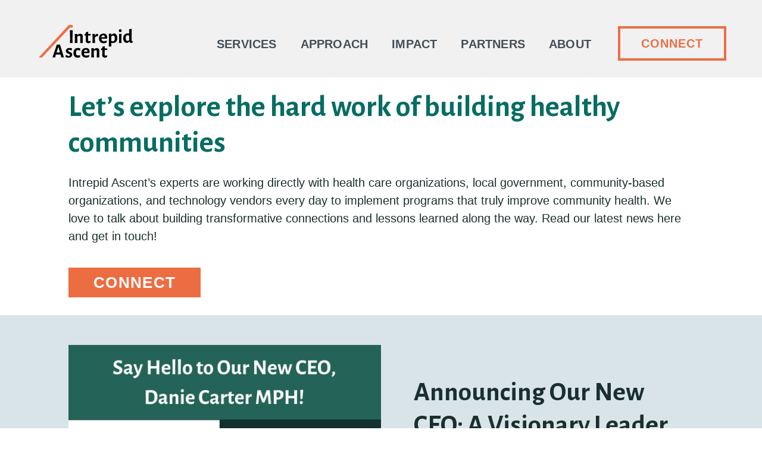

--- FILE ---
content_type: text/html; charset=UTF-8
request_url: https://intrepidascent.com/news/tag/innovation/
body_size: 19887
content:
<!doctype html>
<html lang="en-US">
<head>
	<meta charset="UTF-8">
	<meta name="viewport" content="width=device-width, initial-scale=1">
	<link rel="profile" href="https://gmpg.org/xfn/11">


<!--    <link rel="apple-touch-icon" href="icon.png">-->
    <!-- Place favicon.ico in the root directory -->
    <link rel="preconnect" href="https://fonts.googleapis.com">
    <link rel="preconnect" href="https://fonts.gstatic.com" crossorigin>
    <link href="https://fonts.googleapis.com/css2?family=Alegreya+Sans:ital,wght@0,400;0,500;0,700;1,400;1,500;1,700&display=block" rel="stylesheet">


    <meta name='robots' content='index, follow, max-image-preview:large, max-snippet:-1, max-video-preview:-1' />
	<style>img:is([sizes="auto" i], [sizes^="auto," i]) { contain-intrinsic-size: 3000px 1500px }</style>
	
	<!-- This site is optimized with the Yoast SEO plugin v26.8 - https://yoast.com/product/yoast-seo-wordpress/ -->
	<title>innovation Archives &#8902; Intrepid Ascent</title>
	<link rel="canonical" href="https://intrepidascent.com/news/tag/innovation/" />
	<meta property="og:locale" content="en_US" />
	<meta property="og:type" content="article" />
	<meta property="og:title" content="innovation Archives &#8902; Intrepid Ascent" />
	<meta property="og:url" content="https://intrepidascent.com/news/tag/innovation/" />
	<meta property="og:site_name" content="Intrepid Ascent" />
	<meta property="og:image" content="https://intrepidascent.com/wp-content/uploads/2023/07/primary-logo-black-text.png" />
	<meta property="og:image:width" content="2170" />
	<meta property="og:image:height" content="751" />
	<meta property="og:image:type" content="image/png" />
	<meta name="twitter:card" content="summary_large_image" />
	<script type="application/ld+json" class="yoast-schema-graph">{"@context":"https://schema.org","@graph":[{"@type":"CollectionPage","@id":"https://intrepidascent.com/news/tag/innovation/","url":"https://intrepidascent.com/news/tag/innovation/","name":"innovation Archives &#8902; Intrepid Ascent","isPartOf":{"@id":"https://intrepidascent.com/#website"},"breadcrumb":{"@id":"https://intrepidascent.com/news/tag/innovation/#breadcrumb"},"inLanguage":"en-US"},{"@type":"BreadcrumbList","@id":"https://intrepidascent.com/news/tag/innovation/#breadcrumb","itemListElement":[{"@type":"ListItem","position":1,"name":"Home","item":"https://intrepidascent.com/"},{"@type":"ListItem","position":2,"name":"innovation"}]},{"@type":"WebSite","@id":"https://intrepidascent.com/#website","url":"https://intrepidascent.com/","name":"Intrepid Ascent","description":"Collaboration. Innovation. Health","publisher":{"@id":"https://intrepidascent.com/#organization"},"potentialAction":[{"@type":"SearchAction","target":{"@type":"EntryPoint","urlTemplate":"https://intrepidascent.com/?s={search_term_string}"},"query-input":{"@type":"PropertyValueSpecification","valueRequired":true,"valueName":"search_term_string"}}],"inLanguage":"en-US"},{"@type":"Organization","@id":"https://intrepidascent.com/#organization","name":"Intrepid Ascent","url":"https://intrepidascent.com/","logo":{"@type":"ImageObject","inLanguage":"en-US","@id":"https://intrepidascent.com/#/schema/logo/image/","url":"https://intrepidascent.com/wp-content/uploads/2023/07/primary-logo-black-text.png","contentUrl":"https://intrepidascent.com/wp-content/uploads/2023/07/primary-logo-black-text.png","width":2170,"height":751,"caption":"Intrepid Ascent"},"image":{"@id":"https://intrepidascent.com/#/schema/logo/image/"}}]}</script>
	<!-- / Yoast SEO plugin. -->


		<!-- This site uses the Google Analytics by MonsterInsights plugin v9.11.1 - Using Analytics tracking - https://www.monsterinsights.com/ -->
							<script src="//www.googletagmanager.com/gtag/js?id=G-YQPYCETL3K"  data-cfasync="false" data-wpfc-render="false" async></script>
			<script data-cfasync="false" data-wpfc-render="false">
				var mi_version = '9.11.1';
				var mi_track_user = true;
				var mi_no_track_reason = '';
								var MonsterInsightsDefaultLocations = {"page_location":"https:\/\/intrepidascent.com\/news\/tag\/innovation\/"};
								if ( typeof MonsterInsightsPrivacyGuardFilter === 'function' ) {
					var MonsterInsightsLocations = (typeof MonsterInsightsExcludeQuery === 'object') ? MonsterInsightsPrivacyGuardFilter( MonsterInsightsExcludeQuery ) : MonsterInsightsPrivacyGuardFilter( MonsterInsightsDefaultLocations );
				} else {
					var MonsterInsightsLocations = (typeof MonsterInsightsExcludeQuery === 'object') ? MonsterInsightsExcludeQuery : MonsterInsightsDefaultLocations;
				}

								var disableStrs = [
										'ga-disable-G-YQPYCETL3K',
									];

				/* Function to detect opted out users */
				function __gtagTrackerIsOptedOut() {
					for (var index = 0; index < disableStrs.length; index++) {
						if (document.cookie.indexOf(disableStrs[index] + '=true') > -1) {
							return true;
						}
					}

					return false;
				}

				/* Disable tracking if the opt-out cookie exists. */
				if (__gtagTrackerIsOptedOut()) {
					for (var index = 0; index < disableStrs.length; index++) {
						window[disableStrs[index]] = true;
					}
				}

				/* Opt-out function */
				function __gtagTrackerOptout() {
					for (var index = 0; index < disableStrs.length; index++) {
						document.cookie = disableStrs[index] + '=true; expires=Thu, 31 Dec 2099 23:59:59 UTC; path=/';
						window[disableStrs[index]] = true;
					}
				}

				if ('undefined' === typeof gaOptout) {
					function gaOptout() {
						__gtagTrackerOptout();
					}
				}
								window.dataLayer = window.dataLayer || [];

				window.MonsterInsightsDualTracker = {
					helpers: {},
					trackers: {},
				};
				if (mi_track_user) {
					function __gtagDataLayer() {
						dataLayer.push(arguments);
					}

					function __gtagTracker(type, name, parameters) {
						if (!parameters) {
							parameters = {};
						}

						if (parameters.send_to) {
							__gtagDataLayer.apply(null, arguments);
							return;
						}

						if (type === 'event') {
														parameters.send_to = monsterinsights_frontend.v4_id;
							var hookName = name;
							if (typeof parameters['event_category'] !== 'undefined') {
								hookName = parameters['event_category'] + ':' + name;
							}

							if (typeof MonsterInsightsDualTracker.trackers[hookName] !== 'undefined') {
								MonsterInsightsDualTracker.trackers[hookName](parameters);
							} else {
								__gtagDataLayer('event', name, parameters);
							}
							
						} else {
							__gtagDataLayer.apply(null, arguments);
						}
					}

					__gtagTracker('js', new Date());
					__gtagTracker('set', {
						'developer_id.dZGIzZG': true,
											});
					if ( MonsterInsightsLocations.page_location ) {
						__gtagTracker('set', MonsterInsightsLocations);
					}
										__gtagTracker('config', 'G-YQPYCETL3K', {"forceSSL":"true","link_attribution":"true"} );
										window.gtag = __gtagTracker;										(function () {
						/* https://developers.google.com/analytics/devguides/collection/analyticsjs/ */
						/* ga and __gaTracker compatibility shim. */
						var noopfn = function () {
							return null;
						};
						var newtracker = function () {
							return new Tracker();
						};
						var Tracker = function () {
							return null;
						};
						var p = Tracker.prototype;
						p.get = noopfn;
						p.set = noopfn;
						p.send = function () {
							var args = Array.prototype.slice.call(arguments);
							args.unshift('send');
							__gaTracker.apply(null, args);
						};
						var __gaTracker = function () {
							var len = arguments.length;
							if (len === 0) {
								return;
							}
							var f = arguments[len - 1];
							if (typeof f !== 'object' || f === null || typeof f.hitCallback !== 'function') {
								if ('send' === arguments[0]) {
									var hitConverted, hitObject = false, action;
									if ('event' === arguments[1]) {
										if ('undefined' !== typeof arguments[3]) {
											hitObject = {
												'eventAction': arguments[3],
												'eventCategory': arguments[2],
												'eventLabel': arguments[4],
												'value': arguments[5] ? arguments[5] : 1,
											}
										}
									}
									if ('pageview' === arguments[1]) {
										if ('undefined' !== typeof arguments[2]) {
											hitObject = {
												'eventAction': 'page_view',
												'page_path': arguments[2],
											}
										}
									}
									if (typeof arguments[2] === 'object') {
										hitObject = arguments[2];
									}
									if (typeof arguments[5] === 'object') {
										Object.assign(hitObject, arguments[5]);
									}
									if ('undefined' !== typeof arguments[1].hitType) {
										hitObject = arguments[1];
										if ('pageview' === hitObject.hitType) {
											hitObject.eventAction = 'page_view';
										}
									}
									if (hitObject) {
										action = 'timing' === arguments[1].hitType ? 'timing_complete' : hitObject.eventAction;
										hitConverted = mapArgs(hitObject);
										__gtagTracker('event', action, hitConverted);
									}
								}
								return;
							}

							function mapArgs(args) {
								var arg, hit = {};
								var gaMap = {
									'eventCategory': 'event_category',
									'eventAction': 'event_action',
									'eventLabel': 'event_label',
									'eventValue': 'event_value',
									'nonInteraction': 'non_interaction',
									'timingCategory': 'event_category',
									'timingVar': 'name',
									'timingValue': 'value',
									'timingLabel': 'event_label',
									'page': 'page_path',
									'location': 'page_location',
									'title': 'page_title',
									'referrer' : 'page_referrer',
								};
								for (arg in args) {
																		if (!(!args.hasOwnProperty(arg) || !gaMap.hasOwnProperty(arg))) {
										hit[gaMap[arg]] = args[arg];
									} else {
										hit[arg] = args[arg];
									}
								}
								return hit;
							}

							try {
								f.hitCallback();
							} catch (ex) {
							}
						};
						__gaTracker.create = newtracker;
						__gaTracker.getByName = newtracker;
						__gaTracker.getAll = function () {
							return [];
						};
						__gaTracker.remove = noopfn;
						__gaTracker.loaded = true;
						window['__gaTracker'] = __gaTracker;
					})();
									} else {
										console.log("");
					(function () {
						function __gtagTracker() {
							return null;
						}

						window['__gtagTracker'] = __gtagTracker;
						window['gtag'] = __gtagTracker;
					})();
									}
			</script>
							<!-- / Google Analytics by MonsterInsights -->
		<link rel='stylesheet' id='wpsm_counter-font-awesome-front-css' href='https://intrepidascent.com/wp-content/plugins/counter-number-showcase/assets/css/font-awesome/css/font-awesome.min.css?ver=6.8.3' media='all' />
<link rel='stylesheet' id='wpsm_counter_bootstrap-front-css' href='https://intrepidascent.com/wp-content/plugins/counter-number-showcase/assets/css/bootstrap-front.css?ver=6.8.3' media='all' />
<link rel='stylesheet' id='wpsm_counter_column-css' href='https://intrepidascent.com/wp-content/plugins/counter-number-showcase/assets/css/counter-column.css?ver=6.8.3' media='all' />
<link rel='stylesheet' id='simple-youtube-responsive-css' href='https://intrepidascent.com/wp-content/plugins/simple-youtube-responsive/css/yt-responsive.css?ver=3.2.5' media='all' />
<link rel='stylesheet' id='app-style-css' href='https://intrepidascent.com/wp-content/themes/app/style.css?id=246&#038;ver=1.0' media='all' />
<link rel='stylesheet' id='app-styles-css' href='https://intrepidascent.com/wp-content/themes/app/assets/css/new-main.css?ver=1.0' media='all' />
<script src="https://intrepidascent.com/wp-content/plugins/google-analytics-for-wordpress/assets/js/frontend-gtag.min.js?ver=9.11.1" id="monsterinsights-frontend-script-js" async data-wp-strategy="async"></script>
<script data-cfasync="false" data-wpfc-render="false" id='monsterinsights-frontend-script-js-extra'>var monsterinsights_frontend = {"js_events_tracking":"true","download_extensions":"doc,pdf,ppt,zip,xls,docx,pptx,xlsx","inbound_paths":"[{\"path\":\"\\\/go\\\/\",\"label\":\"affiliate\"},{\"path\":\"\\\/recommend\\\/\",\"label\":\"affiliate\"}]","home_url":"https:\/\/intrepidascent.com","hash_tracking":"false","v4_id":"G-YQPYCETL3K"};</script>
<script src="https://intrepidascent.com/wp-includes/js/jquery/jquery.min.js?ver=3.7.1" id="jquery-core-js"></script>
<script src="https://intrepidascent.com/wp-includes/js/jquery/jquery-migrate.min.js?ver=3.4.1" id="jquery-migrate-js"></script>
<!-- Rippling ATS Listing Widget -->
<script type="text/javascript">
		var ht_settings = ( ht_settings || new Object() );
		ht_settings.site_url = "intrepidascent";
		// set this to true if you want jobs to open in a new window
		ht_settings.open_jobs_in_new_tab = true;
</script>
<script src="https://assets.rippling-ats.com/javascripts/embed.js" type="text/javascript"></script>

<style type="text/css">
#hiringthing-jobs .ht-apply-link { display:block; margin-bottom: 20px; }
#hiringthing-jobs .ht-title-link { display:block; font-size: 1.4em; }
#hiringthing-jobs .ht-summary { max-width: 1000px; }
#hiringthing-jobs .ht-location { font-size: 0.8em; }
#hiringthing-jobs .ht-no-positions { font-size: 1.4em;}
</style><style class="wpcode-css-snippet">body footer.main {
	padding-bottom: 120px!important;
}
footer .footer-visit-us {
	position: relative:
		left: -30px;
}
footer .footer-visit-us h5 {
	padding-left: 39px;
}
footer .footer-visit-us h5,
footer .footer-follow_us h5 {
	font-size: 18px;
	line-height: 1.33;
	color: #FDE8DE;
	margin-bottom: 30px;
}
footer .footer-logo_block img {
	width: 260px;
	height: auto;
	margin-bottom: 60px;
}
footer .footer-logo_block p {
	font-size: 16px;
}
footer .container.wide {
	padding-left: 25px;
	padding-right: 25px;
}
footer ul.social-links li {
	margin-top: 0;
	margin-left: 55px;
}
footer ul.social-links li svg {
	height: auto;
}
footer ul.social-links li svg path {
	transition: fill .2s ease;
}
footer ul.social-links li a:hover svg path {
	fill: #ed6d43;
}
footer .footer-contact-btn {
	text-align: end;
}
footer .footer-contact-btn a {
	margin: 0!important;
    font-size: 21px;
    padding: 8px 24px;
}
footer .footer-address-block {
	display: flex;
	flex-direction: column;
	align-items: flex-start;
	justify-content: flex-start;
	gap: 24px;
}
footer .footer-address-block .footer_address_link {
	text-decoration: none;
    color: #fff;
    font-size: 20px;
    display: flex;
    align-items: flex-start;
    justify-content: flex-start;
}
footer .footer-address-block .footer_address_link:hover {
	color: #ed6d43;
}
footer .footer-address-block .footer_address_link:before {
	content: '';
	background-image: url('data:image/svg+xml,<svg xmlns="http://www.w3.org/2000/svg" width="32" height="30" viewBox="0 0 32 30" fill="none"><path d="M16 1.25C19.1826 1.25 22.2348 2.43526 24.4853 4.54505C26.7357 6.65483 28 9.51631 28 12.5C28 17.1575 24.2133 22.0375 16.8 27.25C16.5692 27.4123 16.2885 27.5 16 27.5C15.7115 27.5 15.4308 27.4123 15.2 27.25C7.78667 22.0375 4 17.1575 4 12.5C4 9.51631 5.26428 6.65483 7.51472 4.54505C9.76515 2.43526 12.8174 1.25 16 1.25ZM16 8.75C14.9391 8.75 13.9217 9.14509 13.1716 9.84835C12.4214 10.5516 12 11.5054 12 12.5C12 13.4946 12.4214 14.4484 13.1716 15.1517C13.9217 15.8549 14.9391 16.25 16 16.25C17.0609 16.25 18.0783 15.8549 18.8284 15.1517C19.5786 14.4484 20 13.4946 20 12.5C20 11.5054 19.5786 10.5516 18.8284 9.84835C18.0783 9.14509 17.0609 8.75 16 8.75Z" fill="%23FF6333"/></svg>');
	background-position: center;
	background-repeat: no-repeat;
	background-size: contain;
	width: 24px;
	height: 26px;
	display: inline-block;
    margin-right: 15px;
    flex: 1 0 auto;
}
@media screen and (max-width: 1199px) and (min-width: 899px) {
	footer .col-m-5-12 {
		width: 41.6%;
	}
}
@media screen and (max-width: 1199px) {
	
	body footer.main {
		padding-top: 40px !important;
		padding-bottom: 40px !important;
	}
	footer .footer-logo_block {
		text-align: center;
	}
	footer .footer-logo_block img {
		margin-bottom: 30px;
	}
}
@media screen and (max-width: 899px) {
	footer .footer-logo_block img {
		margin-bottom: 0;
	}
	
	footer .footer-contact-btn {
		display: inline-flex;
		margin-top: 20px;
	}
}

@media screen and (max-width: 599px) {
	footer .col-xs-12-12 {
		width: 100%;
	}
	footer .footer-visit-us h5 {
		padding-left: 0;
	}
	footer .footer-visit-us h5, footer .footer-follow_us h5 {
		margin-bottom: 15px;
	}
}</style><style class="wpcode-css-snippet">body {
    background-color: #fff;
    display: grid;
    grid-gap: 0;
    min-height: 100vh;
    grid-template-columns: 100%;
    grid-template-areas:
        "main"
        "footer";
    grid-template-rows: 1fr auto;
    font-family: "Trebuchet MS", Arial, ans-serif;
    font-size: 20px;
    line-height: 30px;
    font-style: normal;
    font-weight: 400;
    letter-spacing: normal;
}
/*.page-header {
    padding-top: 225px;
    padding-bottom: 100px;
}*/


.page-header { /* Client wants the paddings really tight. */
    margin-top: 100px;
    margin-bottom: 0px;
    padding-top: 50px;
    padding-bottom: 20px;
    background-color: #ffffff !important;
}

.page-header + #connect-form-container{
	margin-top: 0px;
}

.cta-wrapper {
	margin-top: 10px;
    margin-bottom: 10px;
}

.img-text-row {
    overflow-x: hidden;
    padding-top: 50px;
    padding-bottom: 50px;
}
.fullwidth-img {
    width: 100%;
    background: #eaeaea;
    padding-bottom: 20%;
}

.spacer.large {
    height: 50px;
}

@media screen and (max-width: 899px) {
	body {
		font-size: 18px;
        line-height: 29px;
	}
}

.small, small {
    font-family: "Trebuchet MS";
    font-style: normal;
    font-weight: 400;
    font-size: 18px;
    line-height: 25px;
    letter-spacing: 0.02em;
}

.h1, h1 {
    font-family: "Alegreya Sans", Arial, sans-serif;
    font-size: 50px;
    line-height: 60px;
    font-style: normal;
    letter-spacing: normal;
}
@media screen and (max-width: 899px) {
	.h1, h1 {
		font-size: 36px;
		line-height: 41px;
	}
}

.h2, .single-text #hiringthing-jobs .ht-title-link, h2 {
    font-family: "Alegreya Sans", Arial, sans-serif;
    font-style: normal;
    font-weight: 700;
    font-size: 45px;
    line-height: 55px;
    letter-spacing: normal;
    color: #1b302e;
}
@media screen and (max-width: 899px) {
	.h2, .single-text #hiringthing-jobs .ht-title-link, h2 {
		font-size: 31px;
        line-height: 38px;
	}
}

.h3, h3 {
    font-family: "Alegreya Sans", Arial, sans-serif;
    font-style: normal;
    font-weight: 700;
    font-size: 30px;
    line-height: 40px;
    letter-spacing: normal;
    margin-bottom: 15px;
}
@media screen and (max-width: 899px) {
	.h3, h3 {
		font-size: 26px;
        line-height: 33px;
	}
}
.h4, h4 {
    font-family: "Alegreya Sans", Arial, sans-serif;
    font-style: normal;
    font-weight: 700;
    font-size: 25px;
    line-height: 35px;
    letter-spacing: normal;
}
@media screen and (max-width: 899px) {
	.h4, h4  {
		font-size: 18px;
        line-height: 26px;
	}
}

header.main {
    padding-top: 20px;
	padding-bottom: 20px;
	margin-bottom: 20px;
    height: 130px;
    background-color: #f1f1f1;
}
header.main .inner {
    max-width: 1200px;
}
nav.main {
    right: 20px;
    margin-top: 0px;
    margin-bottom: 25px;
}
nav.main>ul>li {
    padding: 0 20px;
    position: relative;
}

nav.main>ul>li>a {
    font-size: 20px;
    line-height: 1;
    padding: 20px 0 25px;
    letter-spacing: 0.01em;
}
nav.main>ul>li>ul>li a {
    white-space: nowrap;
    padding: 0 10px 0 10px;
}

nav.main>ul>li.make-button>a {
    padding: 15px 35px;
}
nav.main>ul>li:last-child {
    padding-left: 25px;
    padding-right: 0;
}
nav.main>ul>li:active ul, 
nav.main>ul>li:focus-within ul, 
nav.main>ul>li:hover ul {
    top: 100%;
    left: 0px;
    opacity: 1;
}

nav.main>ul>li>ul {
    display: block;
    border-top: 0px #ed6d43 solid;
    transition: opacity .5s ease-in-out;
    position: absolute;
    color: #ffffff;
    background-color: #ed6d43;
    top: -5000px;
    left: -5000px;
    opacity: 0;
    list-style-type: none;
    padding: 10px 10px;
    text-align: center;
}
nav.main>ul>li>ul:hover {
    background-color: #444e57;

}

nav.main>ul>li>sub-menu>a, 
nav.main>ul>li>ul>li>sub-menu a {
    text-decoration: none;
    color: #ffffff;
    font-weight: 700;
    text-transform: uppercase;
    display: block;
}

.container {
    max-width: 1200px;
    padding-left: 75px;
    padding-right: 75px;
}

@media screen and (max-width: 599px) {
	.container {
		padding-left: 10.333%;
		padding-right: 10.333%;
	}
}

.container.wide {
    max-width: 1200px;
    padding-left: 75px;
    padding-right: 75px;
}
@media screen and (max-width: 599px) {
	.container.wide {
		padding-left: 10.333%;
		padding-right: 10.333%;
	}
	
	.container.no-margins-small {
		padding-left: 0;
		padding-right: 0;
	}
	
	.feature-grid .content-wrapper {
		padding-bottom: 20px;
		padding-top: 40px;
	}
}
.single-text {
    padding-top: 50px;
    padding-bottom: 50px;
}
@media screen and (max-width: 599px) {
	.single-text {
		padding-top: 60px;
    	padding-bottom: 60px;
	}
}


@media screen and (max-width: 899px) {
	.page-header {
		padding-top: 40px;
	}
	.home .page-header {
        padding-top: 40px;
    }
}

.client-wrapper {
    padding-top: 0px;
    padding-bottom: 50px;
}
.client-wrapper header {
    display: none;
}

.client-wrapper .logo-collection {
    padding-top: 10px;
}

.client-wrapper .logo-collection .logo-block .hover-layer {
    transition: opacity .5s ease-in-out;
    opacity: 0;
    left: -5000px;
    width: 100%;
    min-height: 75%;
    top: 0;
    position: absolute;
    font-size: 16px;
    line-height: 22px;
    overflow: auto;
    z-index: 2;
    padding: 60px;
}

.two-col-row {
    padding-top: 50px;
    padding-bottom: 50px;
}
@media screen and (max-width: 889px) {
	.two-col-row {
		padding-top: 50px;
		padding-bottom: 50px;
	}
	
	.client-wrapper .logo-collection .logo-block .logo-layer {
		spect-ratio: 1 / 0.5;
	}
}

.feature-grid {	
    padding-top: 50px;
    padding-bottom: 100px;
}
.feature-grid header {
    padding-top: 0px;
}

.blockquote {
    padding-top: 100px!important;
    padding-bottom: 100px!important;
}
.blockquote blockquote {
    margin: 0 0 60px;
    font-family: "Alegreya Sans", Arial, sans-serif;
    font-style: italic;
    font-weight: 500;
    font-size: 35px;
    line-height: 50px;
    letter-spacing: .01em;
}
@media screen and (max-width: 899px) {
	.blockquote  {
		padding-bottom: 60px!important;
	}
	.blockquote blockquote {
		font-size: 28px;
        line-height: 44px;
	}
}

.blockquote figure {
    display: block;
    position: relative;
    padding: 132px 50px 80px 50px;
    margin: 0;
	background-color: #f1f1f1;
}

.blockquote figure:before {
    position: absolute;
    left: 50px;
    top: 50px;
    content: "“";
    display: block;
    font-family: "Alegreya Sans";
    font-style: normal;
    font-weight: 700;
    font-size: 100px;
    line-height: 1;
    color: #076d62;
}
.blockquote.compact figure {
	padding: 132px 50px 80px 50px;
}
@media screen and (max-width: 899px) {
	.blockquote.compact figure {
		padding-top: 90px;
	}
	.blockquote figure:before {
		top: 14px;
	}
	        
}
.card-grid {
    padding-top: 50px;	
    padding-bottom: 50px;
}
.card {
    width: 100%;
    height: 100%;
    padding: 40px;
    font-size: 16px;
    line-height: 26px;
    position: relative;
    background-color: #f1f1f1;
}
.card .cta-wrapper {
    position: absolute;
    bottom: 25px;
    left: 0;
    padding-left: 40px;
    font-size: 16px;
    line-height: 22px;
}

.card.in-slider-table-layout {
    padding: 40px;
}
.report-slider nav, .row-slider nav {
    position: absolute;
    bottom: 45px;
    width: 150px;
    left: 50%;
    -webkit-transform: translateX(-50%);
    transform: translateX(-50%);
}
body footer.main {
    background-color: #1b302e;
    -ms-grid-row: 2;
    grid-area: footer;
    color: #fff;
    padding-top: 100px;
    padding-bottom: 0px;
}


.bio-block > .container {
	display: flex;
    flex-wrap: wrap;
    gap: 75px;
    justify-content: flex-start;
}
.bio-block .photo-block {
	width: 100%;
}
@media screen and (max-width: 599px) {
	.bio-block .photo-block {
		margin-left: 0;
		margin-right: 0;
	}
}
.bio-block .info-block {
	width: 100%;
	padding-right: 0;
}
.bio-block .info-block h2 {
	font-size: 32px;
	line-height: 1.3;
}
.bio-block .info-block h4 {
	font-size: 20px;
    line-height: 1.3;
}
.bio-block .info-block .excerpt .long {
	font-size: 16px;
    line-height: 1.4;
}
.bio-block .read-more .more-trigger a {
	font-size: 18px;
}
.bio-block .bio-wrapper {
	justify-content: flex-start;
	flex-direction: column;
	width: calc(33% - 65px);
}

.bio-block .bio-wrapper:first-of-type {
    padding-top: 25px;
}
.bio-block .bio-wrapper, .bio-grid {
    padding-top: 20px;
    padding-bottom: 20px;
}

@media screen and (max-width: 1224px) {
	.bio-block .bio-wrapper {
		width: calc(50% - 65px);
	}
	header.main {
    background-color: #f1f1f1;
}
}
@media screen and (max-width: 768px) {
	.bio-block .bio-wrapper {
		width: 100%;
	}
	.bio-block > .container {
		gap: 0;
	}
}

.gform_button {
    white-space: nowrap;
    font-size: 26px;
    line-height: 1;
    padding: 8px 38px;
    text-align: center;
    letter-spacing: .05em;
    background-color: #ed6d43!important;
    color: #fff!important;
    border: 4px #ed6d43 solid;
    transition: background-color .5s ease-out, border-color .5s ease-out, color .5s ease-out;
}

.gform_button:hover {
	background-color: #444e57!important;
    border: 4px #444e57 solid;
    color: #fff!important;
    transition: background-color .5s ease-out, border-color .5s ease-out, color .5s ease-out;
}

.footerlink {
 	color: #ffffff;
}</style><link rel="icon" href="https://intrepidascent.com/wp-content/uploads/2023/07/cropped-secondary-logo-color-1-32x32.png" sizes="32x32" />
<link rel="icon" href="https://intrepidascent.com/wp-content/uploads/2023/07/cropped-secondary-logo-color-1-192x192.png" sizes="192x192" />
<link rel="apple-touch-icon" href="https://intrepidascent.com/wp-content/uploads/2023/07/cropped-secondary-logo-color-1-180x180.png" />
<meta name="msapplication-TileImage" content="https://intrepidascent.com/wp-content/uploads/2023/07/cropped-secondary-logo-color-1-270x270.png" />
</head>

<body class="archive tag tag-innovation tag-23 wp-custom-logo wp-theme-app hfeed no-sidebar">
<main>

    <header class="mobile">

                <div class="inner">
            <a href="https://intrepidascent.com" id="logo-m">
                <img src="https://intrepidascent.com/wp-content/uploads/2023/07/primary-logo-black-text-300x104.png" height="227" width="651"/>
            </a>
            <a id="menu-trigger">
                <span></span>
                <span></span>
                <span></span>
            </a>

        </div>
        <div class="nav-wrapper">
            <nav class="mobile">
                <div class="top-border"></div>
                <ul id="menu-main-menu" class="nls"><li id="menu-item-3125" class="menu-item menu-item-type-post_type menu-item-object-page menu-item-has-children menu-item-3125"><a href="https://intrepidascent.com/our-services/">Services</a>
<ul class="sub-menu">
	<li id="menu-item-4974" class="menu-item menu-item-type-post_type menu-item-object-page menu-item-4974"><a href="https://intrepidascent.com/path-cpi-portal/">PATH CPI</a></li>
</ul>
</li>
<li id="menu-item-3726" class="menu-item menu-item-type-post_type menu-item-object-page menu-item-3726"><a href="https://intrepidascent.com/our-approach/">Approach</a></li>
<li id="menu-item-3127" class="menu-item menu-item-type-post_type menu-item-object-page menu-item-3127"><a href="https://intrepidascent.com/our-impact/">Impact</a></li>
<li id="menu-item-4158" class="menu-item menu-item-type-post_type menu-item-object-page menu-item-4158"><a href="https://intrepidascent.com/our-partners/">Partners</a></li>
<li id="menu-item-3124" class="menu-item menu-item-type-post_type menu-item-object-page menu-item-has-children menu-item-3124"><a href="https://intrepidascent.com/about-us/">About</a>
<ul class="sub-menu">
	<li id="menu-item-4256" class="menu-item menu-item-type-post_type menu-item-object-page menu-item-4256"><a href="https://intrepidascent.com/careers/">Careers</a></li>
</ul>
</li>
<li id="menu-item-3128" class="make-button menu-item menu-item-type-post_type menu-item-object-page menu-item-3128"><a href="https://intrepidascent.com/contact/">Connect</a></li>
</ul>            </nav>
        </div>
    </header>


    <header class="main">

        <div class="inner">
            <a href="https://intrepidascent.com" id="logo">
                <img src="https://intrepidascent.com/wp-content/uploads/2023/07/primary-logo-black-text-300x104.png" height="227" width="651"/>
            </a>

            <nav class="main" >
                <ul id="menu-main-menu-1" class="flex flex-space-between nls"><li class="menu-item menu-item-type-post_type menu-item-object-page menu-item-has-children menu-item-3125"><a href="https://intrepidascent.com/our-services/">Services</a>
<ul class="sub-menu">
	<li class="menu-item menu-item-type-post_type menu-item-object-page menu-item-4974"><a href="https://intrepidascent.com/path-cpi-portal/">PATH CPI</a></li>
</ul>
</li>
<li class="menu-item menu-item-type-post_type menu-item-object-page menu-item-3726"><a href="https://intrepidascent.com/our-approach/">Approach</a></li>
<li class="menu-item menu-item-type-post_type menu-item-object-page menu-item-3127"><a href="https://intrepidascent.com/our-impact/">Impact</a></li>
<li class="menu-item menu-item-type-post_type menu-item-object-page menu-item-4158"><a href="https://intrepidascent.com/our-partners/">Partners</a></li>
<li class="menu-item menu-item-type-post_type menu-item-object-page menu-item-has-children menu-item-3124"><a href="https://intrepidascent.com/about-us/">About</a>
<ul class="sub-menu">
	<li class="menu-item menu-item-type-post_type menu-item-object-page menu-item-4256"><a href="https://intrepidascent.com/careers/">Careers</a></li>
</ul>
</li>
<li class="make-button menu-item menu-item-type-post_type menu-item-object-page menu-item-3128"><a href="https://intrepidascent.com/contact/">Connect</a></li>
</ul>            </nav>

<!--            <nav class="main">-->
<!--                <ul class="flex flex-space-between nls">-->
<!--                    <li tabindex="0"><a href="#">About Us</a>-->
<!--                        <ul>-->
<!--                            <li><a href="#">News</a></li>-->
<!--                            <li><a href="#">Careers</a></li>-->
<!--                        </ul>-->
<!--                    </li>-->
<!--                    <li><a href="#">Our Work</a></li>-->
<!--                    <li><a href="#">Our Clients</a></li>-->
<!--                    <li><a href="#">Our Impact</a></li>-->
<!---->
<!--                    <li><a href="#" class="button no-bg">Contact</a></li>-->
<!---->
<!--                </ul>-->
<!--            </nav>-->
        </div>

    </header>
    <section class="content-block page-header">

        <div class="container">
            <article>



                <h1 class="color-2">Let’s explore the hard work of building healthy communities </h1>


                <p>Intrepid Ascent’s experts are working directly with health care organizations, local government, community-based organizations, and technology vendors every day to implement programs that truly improve community health. We love to talk about building transformative connections and lessons learned along the way. Read our latest news here and get in touch!</p>

                                    <div class="cta-wrapper">
                        <a href="https://intrepidascent.com/contact/" class="button white-text" target="_self">Connect</a>
                    </div>
                




            </article>
        </div>

    </section>




        <section class="content-block img-text-row clearfix color-7-bg">



            <div class="container wide ">
                <article class="row tight flex-middle no-gutters">
                    <div class="col-6-12 col-s-12-12 image-col">
                        <div class="image">
                            <div class="aspect-ratio" style="padding-bottom: 100%">

                                <div class="background-image-container deferred-bg-image "
                                     data-large-src="https://intrepidascent.com/wp-content/uploads/2025/01/Danielle-Carter-CEO-Final.png"
                                     data-small-src="https://intrepidascent.com/wp-content/uploads/2025/01/Danielle-Carter-CEO-Final-1024x1024.png">
                                </div>
                            </div>
                        </div>
                    </div>
                    <div class="col-6-12 col-s-12-12">
                        <div class="content">
                            <h2 class="">Announcing Our New CEO: A Visionary Leader for 2025
</h2>
                            <p>We are thrilled to announce the appointment of our new CEO, who will be steering our company into an exciting future starting in 2025. This marks a significant milestone in our journey, as we embrace fresh leadership that promises innovation, growth, and a renewed commitment to our values.</p>
<p><a href="https://intrepidascent.com/news/please-join-us-in-welcoming-our-colleague-danielle-carter-into-her-new-role-as-ceo-of-intrepid-ascent/">Read</a></p>
                        </div>
                    </div>

                </article>
            </div>



        </section>



        <section class="content-block news-container clearfix">

    <div  id="catagories"></div>
    <div class="container wide">


                    <ul class="tag-list">
                                    <li class=""><a href="https://intrepidascent.com/news/category/announcements/#catagories" data-target="announcements">Announcements</a></li>
                                        <li class=""><a href="https://intrepidascent.com/news/category/best-practices/#catagories" data-target="best-practices">Best Practices</a></li>
                                        <li class=""><a href="https://intrepidascent.com/news/category/calaim/#catagories" data-target="calaim">CalAIM</a></li>
                                        <li class=""><a href="https://intrepidascent.com/news/category/collaboration-across-sectors/#catagories" data-target="collaboration-across-sectors">Collaboration Across Sectors</a></li>
                                        <li class=""><a href="https://intrepidascent.com/news/category/community-change/#catagories" data-target="community-change">Community Change</a></li>
                                        <li class=""><a href="https://intrepidascent.com/news/category/in-the-media/#catagories" data-target="in-the-media">In the Media</a></li>
                                        <li class=""><a href="https://intrepidascent.com/news/category/insights/#catagories" data-target="insights">Insights</a></li>
                                        <li class=""><a href="https://intrepidascent.com/news/category/intrepid/#catagories" data-target="intrepid">Intrepid</a></li>
                                        <li class=""><a href="https://intrepidascent.com/news/category/news/#catagories" data-target="news">News</a></li>
                                        <li class=""><a href="https://intrepidascent.com/news/category/policy/#catagories" data-target="policy">Policy</a></li>
                                        <li class=""><a href="https://intrepidascent.com/news/category/technology-strategy/#catagories" data-target="technology-strategy">Technology Strategy</a></li>
                                </ul>
            


    </div>




    <div class="news-listing" id="list">


        <div class="container wide news-lrg">
                            <div class="row-slider news">



                    <div class="row tight">
                        
                            <div class="col-4-12">
                                <article class="card in-slider-table-layout  has-footer" >
                                    <table>
                                        <tr><td class="content">
                                                <h5 class="body-style"><a href="https://intrepidascent.com/news/uncertainty-and-innovation/">Uncertainty and Innovation</a></h5>

                                            </td>
                                        </tr>
                                        <tr>
                                            <td class="footer-container">

                                                <footer>




                                                    <div class="cta-block small">
                                                        <a href="https://intrepidascent.com/news/uncertainty-and-innovation/" class="cta small-arrow">Read</a>
                                                    </div>

                                                    <hr>
                                                    

                                                        <ul class="nls footer-menu">                                                                <li><a class="small" href="https://intrepidascent.com/news/category/intrepid/#catagories">Intrepid</a></li>
                                                                                                                                <li><a class="small" href="https://intrepidascent.com/news/category/news/#catagories">News</a></li>
                                                                
                                                        </ul>


                                                        
                                                </footer>
                                            </td>
                                        </tr>
                                    </table>
                                </article>



                            </div>


                            
                    </div>



                    <nav>
                                                    <a role="button" class="left swiper-button-disabled">
                                <svg width="11" height="16" viewBox="0 0 11 16" fill="none" xmlns="http://www.w3.org/2000/svg">
                                    <path d="M9.01721 2.01514L3.01378 8.01171L9.01036 14.0151" stroke="#ED6D43" stroke-width="3"/>
                                </svg>
                            </a>
                                                        <a role="button" class="right swiper-button-disabled">
                                <svg width="11" height="16" viewBox="0 0 11 16" fill="none" xmlns="http://www.w3.org/2000/svg">
                                    <path d="M2.02747 14.0273L8.02747 8.02734L2.02747 2.02734" stroke="#ED6D43" stroke-width="3"/>
                                </svg>
                            </a>
                            
                    </nav>



                </div>
                

        </div>




        
            <div class="container wide small news-sm">

                <div class="row-slider news news-mobile-slider">


                    <!-- Slider main container -->
                    <div class="swiper">
                        <!-- Additional required wrapper -->
                        <div class="swiper-wrapper">

                                                            <div class="swiper-slide">

                                    <article class="card no-lrp in-slider-table-layout  has-footer" >
                                        <table>
                                            <tr><td class="content">
                                                    <h5 class="body-style" style="margin-bottom: 120px"><a href="https://intrepidascent.com/news/a-look-back-at-an-intrepid-year-2025-reflections-holiday-wishes/">A Look Back at an Intrepid Year: 2025 Reflections & Holiday Wishes</a> </h5>

                                                </td>
                                            </tr>
                                            <tr>
                                                <td class="footer-container">

                                                    <footer>




                                                        <div class="cta-block small">
                                                            <a href="https://intrepidascent.com/news/a-look-back-at-an-intrepid-year-2025-reflections-holiday-wishes/" class="cta small-arrow">Read</a>
                                                        </div>

                                                        <hr>
                                                        

                                                            <ul class="nls inline footer-menu">                                                                    <li><a class="small" href="https://intrepidascent.com/news/category/intrepid/#catagories">Intrepid</a></li>
                                                                                                                                        <li><a class="small" href="https://intrepidascent.com/news/category/news/#catagories">News</a></li>
                                                                    
                                                            </ul>


                                                            
                                                    </footer>
                                                </td>
                                            </tr>
                                        </table>
                                    </article>



                                </div>
                                                                <div class="swiper-slide">

                                    <article class="card no-lrp in-slider-table-layout  has-footer" >
                                        <table>
                                            <tr><td class="content">
                                                    <h5 class="body-style" style="margin-bottom: 120px"><a href="https://intrepidascent.com/news/exciting-news-partnering-with-marin-county-to-support-justice-involved-care/">Exciting News: Partnering with Marin County to Support Justice-Involved Care</a> </h5>

                                                </td>
                                            </tr>
                                            <tr>
                                                <td class="footer-container">

                                                    <footer>




                                                        <div class="cta-block small">
                                                            <a href="https://intrepidascent.com/news/exciting-news-partnering-with-marin-county-to-support-justice-involved-care/" class="cta small-arrow">Read</a>
                                                        </div>

                                                        <hr>
                                                        

                                                            <ul class="nls inline footer-menu">                                                                    <li><a class="small" href="https://intrepidascent.com/news/category/intrepid/#catagories">Intrepid</a></li>
                                                                                                                                        <li><a class="small" href="https://intrepidascent.com/news/category/news/#catagories">News</a></li>
                                                                    
                                                            </ul>


                                                            
                                                    </footer>
                                                </td>
                                            </tr>
                                        </table>
                                    </article>



                                </div>
                                                                <div class="swiper-slide">

                                    <article class="card no-lrp in-slider-table-layout  has-footer" >
                                        <table>
                                            <tr><td class="content">
                                                    <h5 class="body-style" style="margin-bottom: 120px"><a href="https://intrepidascent.com/news/streamlining-intakes-and-centralizing-care-management-intrepid-ascent-hanna-center/">Streamlining Intakes & Centralizing Care Management: Intrepid Ascent & Hanna Center</a> </h5>

                                                </td>
                                            </tr>
                                            <tr>
                                                <td class="footer-container">

                                                    <footer>




                                                        <div class="cta-block small">
                                                            <a href="https://intrepidascent.com/news/streamlining-intakes-and-centralizing-care-management-intrepid-ascent-hanna-center/" class="cta small-arrow">Read</a>
                                                        </div>

                                                        <hr>
                                                        

                                                            <ul class="nls inline footer-menu">                                                                    <li><a class="small" href="https://intrepidascent.com/news/category/intrepid/#catagories">Intrepid</a></li>
                                                                                                                                        <li><a class="small" href="https://intrepidascent.com/news/category/news/#catagories">News</a></li>
                                                                    
                                                            </ul>


                                                            
                                                    </footer>
                                                </td>
                                            </tr>
                                        </table>
                                    </article>



                                </div>
                                                                <div class="swiper-slide">

                                    <article class="card no-lrp in-slider-table-layout  has-footer" >
                                        <table>
                                            <tr><td class="content">
                                                    <h5 class="body-style" style="margin-bottom: 120px"><a href="https://intrepidascent.com/news/reaching-more-children-with-medi-cal-services-why-schools-are-the-key/">Reaching More Children with Medi-Cal Services:      Why Schools Are the Key</a> </h5>

                                                </td>
                                            </tr>
                                            <tr>
                                                <td class="footer-container">

                                                    <footer>




                                                        <div class="cta-block small">
                                                            <a href="https://intrepidascent.com/news/reaching-more-children-with-medi-cal-services-why-schools-are-the-key/" class="cta small-arrow">Read</a>
                                                        </div>

                                                        <hr>
                                                        

                                                            <ul class="nls inline footer-menu">                                                                    <li><a class="small" href="https://intrepidascent.com/news/category/intrepid/#catagories">Intrepid</a></li>
                                                                                                                                        <li><a class="small" href="https://intrepidascent.com/news/category/news/#catagories">News</a></li>
                                                                    
                                                            </ul>


                                                            
                                                    </footer>
                                                </td>
                                            </tr>
                                        </table>
                                    </article>



                                </div>
                                                                <div class="swiper-slide">

                                    <article class="card no-lrp in-slider-table-layout  has-footer" >
                                        <table>
                                            <tr><td class="content">
                                                    <h5 class="body-style" style="margin-bottom: 120px"><a href="https://intrepidascent.com/news/intrepids-holistic-approach-to-complex-challenges/">Intrepid’s Holistic Approach to Complex Challenges</a> </h5>

                                                </td>
                                            </tr>
                                            <tr>
                                                <td class="footer-container">

                                                    <footer>




                                                        <div class="cta-block small">
                                                            <a href="https://intrepidascent.com/news/intrepids-holistic-approach-to-complex-challenges/" class="cta small-arrow">Read</a>
                                                        </div>

                                                        <hr>
                                                        

                                                            <ul class="nls inline footer-menu">                                                                    <li><a class="small" href="https://intrepidascent.com/news/category/intrepid/#catagories">Intrepid</a></li>
                                                                                                                                        <li><a class="small" href="https://intrepidascent.com/news/category/news/#catagories">News</a></li>
                                                                    
                                                            </ul>


                                                            
                                                    </footer>
                                                </td>
                                            </tr>
                                        </table>
                                    </article>



                                </div>
                                                                <div class="swiper-slide">

                                    <article class="card no-lrp in-slider-table-layout  has-footer" >
                                        <table>
                                            <tr><td class="content">
                                                    <h5 class="body-style" style="margin-bottom: 120px"><a href="https://intrepidascent.com/news/ceo-danielle-carter-shares-her-personal-story-of-medicaids-impact-published-in-medcity-news/">CEO Danielle Carter Shares Her Personal Story of Medicaid's Impact (Published in MedCity News)</a> </h5>

                                                </td>
                                            </tr>
                                            <tr>
                                                <td class="footer-container">

                                                    <footer>




                                                        <div class="cta-block small">
                                                            <a href="https://intrepidascent.com/news/ceo-danielle-carter-shares-her-personal-story-of-medicaids-impact-published-in-medcity-news/" class="cta small-arrow">Read</a>
                                                        </div>

                                                        <hr>
                                                        

                                                            <ul class="nls inline footer-menu">                                                                    <li><a class="small" href="https://intrepidascent.com/news/category/intrepid/#catagories">Intrepid</a></li>
                                                                                                                                        <li><a class="small" href="https://intrepidascent.com/news/category/news/#catagories">News</a></li>
                                                                    
                                                            </ul>


                                                            
                                                    </footer>
                                                </td>
                                            </tr>
                                        </table>
                                    </article>



                                </div>
                                                                <div class="swiper-slide">

                                    <article class="card no-lrp in-slider-table-layout  has-footer" >
                                        <table>
                                            <tr><td class="content">
                                                    <h5 class="body-style" style="margin-bottom: 120px"><a href="https://intrepidascent.com/news/were-proud-to-be-certified-as-a-great-place-to-work/">We’re Proud to Be Certified as a Great Place to Work</a> </h5>

                                                </td>
                                            </tr>
                                            <tr>
                                                <td class="footer-container">

                                                    <footer>




                                                        <div class="cta-block small">
                                                            <a href="https://intrepidascent.com/news/were-proud-to-be-certified-as-a-great-place-to-work/" class="cta small-arrow">Read</a>
                                                        </div>

                                                        <hr>
                                                        

                                                            <ul class="nls inline footer-menu">                                                                    <li><a class="small" href="https://intrepidascent.com/news/category/intrepid/#catagories">Intrepid</a></li>
                                                                                                                                        <li><a class="small" href="https://intrepidascent.com/news/category/news/#catagories">News</a></li>
                                                                    
                                                            </ul>


                                                            
                                                    </footer>
                                                </td>
                                            </tr>
                                        </table>
                                    </article>



                                </div>
                                                                <div class="swiper-slide">

                                    <article class="card no-lrp in-slider-table-layout  has-footer" >
                                        <table>
                                            <tr><td class="content">
                                                    <h5 class="body-style" style="margin-bottom: 120px"><a href="https://intrepidascent.com/news/intrepid-ascent-partner-spotlight-a-nonprofit-working-to-advance-equitable-sustainable-support-for-long-island-communities-in-need/">Intrepid Ascent Partner Spotlight: A Nonprofit Working To Advance Equitable, Sustainable Support for Long Island Communities in Need</a> </h5>

                                                </td>
                                            </tr>
                                            <tr>
                                                <td class="footer-container">

                                                    <footer>




                                                        <div class="cta-block small">
                                                            <a href="https://intrepidascent.com/news/intrepid-ascent-partner-spotlight-a-nonprofit-working-to-advance-equitable-sustainable-support-for-long-island-communities-in-need/" class="cta small-arrow">Read</a>
                                                        </div>

                                                        <hr>
                                                        

                                                            <ul class="nls inline footer-menu">                                                                    <li><a class="small" href="https://intrepidascent.com/news/category/intrepid/#catagories">Intrepid</a></li>
                                                                                                                                        <li><a class="small" href="https://intrepidascent.com/news/category/news/#catagories">News</a></li>
                                                                    
                                                            </ul>


                                                            
                                                    </footer>
                                                </td>
                                            </tr>
                                        </table>
                                    </article>



                                </div>
                                                                <div class="swiper-slide">

                                    <article class="card no-lrp in-slider-table-layout  has-footer" >
                                        <table>
                                            <tr><td class="content">
                                                    <h5 class="body-style" style="margin-bottom: 120px"><a href="https://intrepidascent.com/news/creating-stronger-communities-sonoma-cans-role-in-supporting-local-families/">Creating Stronger Communities: Sonoma CAN’s Role in Supporting Local Families</a> </h5>

                                                </td>
                                            </tr>
                                            <tr>
                                                <td class="footer-container">

                                                    <footer>




                                                        <div class="cta-block small">
                                                            <a href="https://intrepidascent.com/news/creating-stronger-communities-sonoma-cans-role-in-supporting-local-families/" class="cta small-arrow">Read</a>
                                                        </div>

                                                        <hr>
                                                        

                                                            <ul class="nls inline footer-menu">                                                                    <li><a class="small" href="https://intrepidascent.com/news/category/intrepid/#catagories">Intrepid</a></li>
                                                                                                                                        <li><a class="small" href="https://intrepidascent.com/news/category/news/#catagories">News</a></li>
                                                                    
                                                            </ul>


                                                            
                                                    </footer>
                                                </td>
                                            </tr>
                                        </table>
                                    </article>



                                </div>
                                                                <div class="swiper-slide">

                                    <article class="card no-lrp in-slider-table-layout  has-footer" >
                                        <table>
                                            <tr><td class="content">
                                                    <h5 class="body-style" style="margin-bottom: 120px"><a href="https://intrepidascent.com/news/please-join-us-in-welcoming-our-colleague-danielle-carter-into-her-new-role-as-ceo-of-intrepid-ascent/">Please join us in welcoming our colleague, Danielle Carter, into her new role as CEO of Intrepid Ascent!</a> </h5>

                                                </td>
                                            </tr>
                                            <tr>
                                                <td class="footer-container">

                                                    <footer>




                                                        <div class="cta-block small">
                                                            <a href="https://intrepidascent.com/news/please-join-us-in-welcoming-our-colleague-danielle-carter-into-her-new-role-as-ceo-of-intrepid-ascent/" class="cta small-arrow">Read</a>
                                                        </div>

                                                        <hr>
                                                        

                                                            <ul class="nls inline footer-menu">                                                                    <li><a class="small" href="https://intrepidascent.com/news/category/intrepid/#catagories">Intrepid</a></li>
                                                                                                                                        <li><a class="small" href="https://intrepidascent.com/news/category/news/#catagories">News</a></li>
                                                                    
                                                            </ul>


                                                            
                                                    </footer>
                                                </td>
                                            </tr>
                                        </table>
                                    </article>



                                </div>
                                                                <div class="swiper-slide">

                                    <article class="card no-lrp in-slider-table-layout  has-footer" >
                                        <table>
                                            <tr><td class="content">
                                                    <h5 class="body-style" style="margin-bottom: 120px"><a href="https://intrepidascent.com/news/intrepid-ascent-partner-spotlight-first-5-monterey-county-in-california-transforms-the-lives-of-local-youth-and-families/">Intrepid Ascent Partner Spotlight: First 5 Monterey County in California transforms the lives of local youth and families</a> </h5>

                                                </td>
                                            </tr>
                                            <tr>
                                                <td class="footer-container">

                                                    <footer>




                                                        <div class="cta-block small">
                                                            <a href="https://intrepidascent.com/news/intrepid-ascent-partner-spotlight-first-5-monterey-county-in-california-transforms-the-lives-of-local-youth-and-families/" class="cta small-arrow">Read</a>
                                                        </div>

                                                        <hr>
                                                        

                                                            <ul class="nls inline footer-menu">                                                                    <li><a class="small" href="https://intrepidascent.com/news/category/intrepid/#catagories">Intrepid</a></li>
                                                                                                                                        <li><a class="small" href="https://intrepidascent.com/news/category/news/#catagories">News</a></li>
                                                                    
                                                            </ul>


                                                            
                                                    </footer>
                                                </td>
                                            </tr>
                                        </table>
                                    </article>



                                </div>
                                                                <div class="swiper-slide">

                                    <article class="card no-lrp in-slider-table-layout  has-footer" >
                                        <table>
                                            <tr><td class="content">
                                                    <h5 class="body-style" style="margin-bottom: 120px"><a href="https://intrepidascent.com/news/intrepid-ascent-partner-spotlight-a-california-nonprofit-leading-the-charge-to-elevate-communities-in-need/">Intrepid Ascent Partner Spotlight: A California nonprofit leading the charge to elevate communities in need</a> </h5>

                                                </td>
                                            </tr>
                                            <tr>
                                                <td class="footer-container">

                                                    <footer>




                                                        <div class="cta-block small">
                                                            <a href="https://intrepidascent.com/news/intrepid-ascent-partner-spotlight-a-california-nonprofit-leading-the-charge-to-elevate-communities-in-need/" class="cta small-arrow">Read</a>
                                                        </div>

                                                        <hr>
                                                        

                                                            <ul class="nls inline footer-menu">                                                                    <li><a class="small" href="https://intrepidascent.com/news/category/intrepid/#catagories">Intrepid</a></li>
                                                                                                                                        <li><a class="small" href="https://intrepidascent.com/news/category/news/#catagories">News</a></li>
                                                                    
                                                            </ul>


                                                            
                                                    </footer>
                                                </td>
                                            </tr>
                                        </table>
                                    </article>



                                </div>
                                                                <div class="swiper-slide">

                                    <article class="card no-lrp in-slider-table-layout  has-footer" >
                                        <table>
                                            <tr><td class="content">
                                                    <h5 class="body-style" style="margin-bottom: 120px"><a href="https://intrepidascent.com/news/health-policy-update-what-our-policy-experts-are-tracking/">Health Policy Update: What Our Policy Experts Are Tracking</a> </h5>

                                                </td>
                                            </tr>
                                            <tr>
                                                <td class="footer-container">

                                                    <footer>




                                                        <div class="cta-block small">
                                                            <a href="https://intrepidascent.com/news/health-policy-update-what-our-policy-experts-are-tracking/" class="cta small-arrow">Read</a>
                                                        </div>

                                                        <hr>
                                                        

                                                            <ul class="nls inline footer-menu">                                                                    <li><a class="small" href="https://intrepidascent.com/news/category/intrepid/#catagories">Intrepid</a></li>
                                                                                                                                        <li><a class="small" href="https://intrepidascent.com/news/category/news/#catagories">News</a></li>
                                                                    
                                                            </ul>


                                                            
                                                    </footer>
                                                </td>
                                            </tr>
                                        </table>
                                    </article>



                                </div>
                                                                <div class="swiper-slide">

                                    <article class="card no-lrp in-slider-table-layout  has-footer" >
                                        <table>
                                            <tr><td class="content">
                                                    <h5 class="body-style" style="margin-bottom: 120px"><a href="https://intrepidascent.com/news/reflecting-on-10-years-of-helping-build-healthier-communities/">Reflecting on 10 Years of Helping Build Healthier Communities</a> </h5>

                                                </td>
                                            </tr>
                                            <tr>
                                                <td class="footer-container">

                                                    <footer>




                                                        <div class="cta-block small">
                                                            <a href="https://intrepidascent.com/news/reflecting-on-10-years-of-helping-build-healthier-communities/" class="cta small-arrow">Read</a>
                                                        </div>

                                                        <hr>
                                                        

                                                            <ul class="nls inline footer-menu">                                                                    <li><a class="small" href="https://intrepidascent.com/news/category/intrepid/#catagories">Intrepid</a></li>
                                                                                                                                        <li><a class="small" href="https://intrepidascent.com/news/category/news/#catagories">News</a></li>
                                                                    
                                                            </ul>


                                                            
                                                    </footer>
                                                </td>
                                            </tr>
                                        </table>
                                    </article>



                                </div>
                                                                <div class="swiper-slide">

                                    <article class="card no-lrp in-slider-table-layout  has-footer" >
                                        <table>
                                            <tr><td class="content">
                                                    <h5 class="body-style" style="margin-bottom: 120px"><a href="https://intrepidascent.com/news/from-the-golden-to-the-empire-state-momentum-builds-toward-community-health/">From the Golden to the Empire State: Momentum Builds Toward Community Health</a> </h5>

                                                </td>
                                            </tr>
                                            <tr>
                                                <td class="footer-container">

                                                    <footer>




                                                        <div class="cta-block small">
                                                            <a href="https://intrepidascent.com/news/from-the-golden-to-the-empire-state-momentum-builds-toward-community-health/" class="cta small-arrow">Read</a>
                                                        </div>

                                                        <hr>
                                                        

                                                            <ul class="nls inline footer-menu">                                                                    <li><a class="small" href="https://intrepidascent.com/news/category/intrepid/#catagories">Intrepid</a></li>
                                                                                                                                        <li><a class="small" href="https://intrepidascent.com/news/category/news/#catagories">News</a></li>
                                                                    
                                                            </ul>


                                                            
                                                    </footer>
                                                </td>
                                            </tr>
                                        </table>
                                    </article>



                                </div>
                                                                <div class="swiper-slide">

                                    <article class="card no-lrp in-slider-table-layout  has-footer" >
                                        <table>
                                            <tr><td class="content">
                                                    <h5 class="body-style" style="margin-bottom: 120px"><a href="https://intrepidascent.com/news/revolutionizing-behavioral-health-californias-calaim-initiative-and-beyond/">Revolutionizing Behavioral Health: California’s CalAIM Initiative and Beyond</a> </h5>

                                                </td>
                                            </tr>
                                            <tr>
                                                <td class="footer-container">

                                                    <footer>




                                                        <div class="cta-block small">
                                                            <a href="https://intrepidascent.com/news/revolutionizing-behavioral-health-californias-calaim-initiative-and-beyond/" class="cta small-arrow">Read</a>
                                                        </div>

                                                        <hr>
                                                        

                                                            <ul class="nls inline footer-menu">                                                                    <li><a class="small" href="https://intrepidascent.com/news/category/intrepid/#catagories">Intrepid</a></li>
                                                                                                                                        <li><a class="small" href="https://intrepidascent.com/news/category/news/#catagories">News</a></li>
                                                                    
                                                            </ul>


                                                            
                                                    </footer>
                                                </td>
                                            </tr>
                                        </table>
                                    </article>



                                </div>
                                                                <div class="swiper-slide">

                                    <article class="card no-lrp in-slider-table-layout  has-footer" >
                                        <table>
                                            <tr><td class="content">
                                                    <h5 class="body-style" style="margin-bottom: 120px"><a href="https://intrepidascent.com/news/community-information-exchange-is-unlocking-new-health-coordination-in-california/">Community Information Exchange Is Unlocking New Health Coordination in California</a> </h5>

                                                </td>
                                            </tr>
                                            <tr>
                                                <td class="footer-container">

                                                    <footer>




                                                        <div class="cta-block small">
                                                            <a href="https://intrepidascent.com/news/community-information-exchange-is-unlocking-new-health-coordination-in-california/" class="cta small-arrow">Read</a>
                                                        </div>

                                                        <hr>
                                                        

                                                            <ul class="nls inline footer-menu">                                                                    <li><a class="small" href="https://intrepidascent.com/news/category/intrepid/#catagories">Intrepid</a></li>
                                                                                                                                        <li><a class="small" href="https://intrepidascent.com/news/category/news/#catagories">News</a></li>
                                                                    
                                                            </ul>


                                                            
                                                    </footer>
                                                </td>
                                            </tr>
                                        </table>
                                    </article>



                                </div>
                                                                <div class="swiper-slide">

                                    <article class="card no-lrp in-slider-table-layout  has-footer" >
                                        <table>
                                            <tr><td class="content">
                                                    <h5 class="body-style" style="margin-bottom: 120px"><a href="https://intrepidascent.com/news/intrepid-ascent-has-a-new-look/">Intrepid Ascent has a new look!</a> </h5>

                                                </td>
                                            </tr>
                                            <tr>
                                                <td class="footer-container">

                                                    <footer>




                                                        <div class="cta-block small">
                                                            <a href="https://intrepidascent.com/news/intrepid-ascent-has-a-new-look/" class="cta small-arrow">Read</a>
                                                        </div>

                                                        <hr>
                                                        

                                                            <ul class="nls inline footer-menu">                                                                    <li><a class="small" href="https://intrepidascent.com/news/category/intrepid/#catagories">Intrepid</a></li>
                                                                                                                                        <li><a class="small" href="https://intrepidascent.com/news/category/news/#catagories">News</a></li>
                                                                    
                                                            </ul>


                                                            
                                                    </footer>
                                                </td>
                                            </tr>
                                        </table>
                                    </article>



                                </div>
                                                                <div class="swiper-slide">

                                    <article class="card no-lrp in-slider-table-layout  has-footer" >
                                        <table>
                                            <tr><td class="content">
                                                    <h5 class="body-style" style="margin-bottom: 120px"><a href="https://intrepidascent.com/news/calaim-technology-solutions-what-does-an-organization-really-need/">CalAIM Technology Solutions: What does an organization really need?</a> </h5>

                                                </td>
                                            </tr>
                                            <tr>
                                                <td class="footer-container">

                                                    <footer>




                                                        <div class="cta-block small">
                                                            <a href="https://intrepidascent.com/news/calaim-technology-solutions-what-does-an-organization-really-need/" class="cta small-arrow">Read</a>
                                                        </div>

                                                        <hr>
                                                        

                                                            <ul class="nls inline footer-menu">                                                                    <li><a class="small" href="https://intrepidascent.com/news/category/intrepid/#catagories">Intrepid</a></li>
                                                                                                                                        <li><a class="small" href="https://intrepidascent.com/news/category/news/#catagories">News</a></li>
                                                                    
                                                            </ul>


                                                            
                                                    </footer>
                                                </td>
                                            </tr>
                                        </table>
                                    </article>



                                </div>
                                                                <div class="swiper-slide">

                                    <article class="card no-lrp in-slider-table-layout  has-footer" >
                                        <table>
                                            <tr><td class="content">
                                                    <h5 class="body-style" style="margin-bottom: 120px"><a href="https://intrepidascent.com/news/data-governance-for-calaim-do-you-have-a-plan/">Data governance for CalAIM: Do you have a plan?</a> </h5>

                                                </td>
                                            </tr>
                                            <tr>
                                                <td class="footer-container">

                                                    <footer>




                                                        <div class="cta-block small">
                                                            <a href="https://intrepidascent.com/news/data-governance-for-calaim-do-you-have-a-plan/" class="cta small-arrow">Read</a>
                                                        </div>

                                                        <hr>
                                                        

                                                            <ul class="nls inline footer-menu">                                                                    <li><a class="small" href="https://intrepidascent.com/news/category/intrepid/#catagories">Intrepid</a></li>
                                                                                                                                        <li><a class="small" href="https://intrepidascent.com/news/category/news/#catagories">News</a></li>
                                                                    
                                                            </ul>


                                                            
                                                    </footer>
                                                </td>
                                            </tr>
                                        </table>
                                    </article>



                                </div>
                                                                <div class="swiper-slide">

                                    <article class="card no-lrp in-slider-table-layout  has-footer" >
                                        <table>
                                            <tr><td class="content">
                                                    <h5 class="body-style" style="margin-bottom: 120px"><a href="https://intrepidascent.com/news/three-best-practices-for-technology-onboarding/">Three Best Practices for Technology Onboarding</a> </h5>

                                                </td>
                                            </tr>
                                            <tr>
                                                <td class="footer-container">

                                                    <footer>




                                                        <div class="cta-block small">
                                                            <a href="https://intrepidascent.com/news/three-best-practices-for-technology-onboarding/" class="cta small-arrow">Read</a>
                                                        </div>

                                                        <hr>
                                                        

                                                            <ul class="nls inline footer-menu">                                                                    <li><a class="small" href="https://intrepidascent.com/news/category/intrepid/#catagories">Intrepid</a></li>
                                                                                                                                        <li><a class="small" href="https://intrepidascent.com/news/category/news/#catagories">News</a></li>
                                                                    
                                                            </ul>


                                                            
                                                    </footer>
                                                </td>
                                            </tr>
                                        </table>
                                    </article>



                                </div>
                                                                <div class="swiper-slide">

                                    <article class="card no-lrp in-slider-table-layout  has-footer" >
                                        <table>
                                            <tr><td class="content">
                                                    <h5 class="body-style" style="margin-bottom: 120px"><a href="https://intrepidascent.com/news/its-not-too-late-register-to-become-a-path-ta-recipient-today/">It's not too late! Register to become a PATH TA Recipient Today</a> </h5>

                                                </td>
                                            </tr>
                                            <tr>
                                                <td class="footer-container">

                                                    <footer>




                                                        <div class="cta-block small">
                                                            <a href="https://intrepidascent.com/news/its-not-too-late-register-to-become-a-path-ta-recipient-today/" class="cta small-arrow">Read</a>
                                                        </div>

                                                        <hr>
                                                        

                                                            <ul class="nls inline footer-menu">                                                                    <li><a class="small" href="https://intrepidascent.com/news/category/intrepid/#catagories">Intrepid</a></li>
                                                                                                                                        <li><a class="small" href="https://intrepidascent.com/news/category/news/#catagories">News</a></li>
                                                                    
                                                            </ul>


                                                            
                                                    </footer>
                                                </td>
                                            </tr>
                                        </table>
                                    </article>



                                </div>
                                                                <div class="swiper-slide">

                                    <article class="card no-lrp in-slider-table-layout  has-footer" >
                                        <table>
                                            <tr><td class="content">
                                                    <h5 class="body-style" style="margin-bottom: 120px"><a href="https://intrepidascent.com/news/calaim-in-bloom/">CalAIM in Bloom</a> </h5>

                                                </td>
                                            </tr>
                                            <tr>
                                                <td class="footer-container">

                                                    <footer>




                                                        <div class="cta-block small">
                                                            <a href="https://intrepidascent.com/news/calaim-in-bloom/" class="cta small-arrow">Read</a>
                                                        </div>

                                                        <hr>
                                                        

                                                            <ul class="nls inline footer-menu">                                                                    <li><a class="small" href="https://intrepidascent.com/news/category/intrepid/#catagories">Intrepid</a></li>
                                                                                                                                        <li><a class="small" href="https://intrepidascent.com/news/category/news/#catagories">News</a></li>
                                                                    
                                                            </ul>


                                                            
                                                    </footer>
                                                </td>
                                            </tr>
                                        </table>
                                    </article>



                                </div>
                                                                <div class="swiper-slide">

                                    <article class="card no-lrp in-slider-table-layout  has-footer" >
                                        <table>
                                            <tr><td class="content">
                                                    <h5 class="body-style" style="margin-bottom: 120px"><a href="https://intrepidascent.com/news/december-reflections-from-intrepid-ascent%ef%bf%bc/">December Reflections from Intrepid Ascent</a> </h5>

                                                </td>
                                            </tr>
                                            <tr>
                                                <td class="footer-container">

                                                    <footer>




                                                        <div class="cta-block small">
                                                            <a href="https://intrepidascent.com/news/december-reflections-from-intrepid-ascent%ef%bf%bc/" class="cta small-arrow">Read</a>
                                                        </div>

                                                        <hr>
                                                        

                                                            <ul class="nls inline footer-menu">                                                                    <li><a class="small" href="https://intrepidascent.com/news/category/intrepid/#catagories">Intrepid</a></li>
                                                                                                                                        <li><a class="small" href="https://intrepidascent.com/news/category/news/#catagories">News</a></li>
                                                                    
                                                            </ul>


                                                            
                                                    </footer>
                                                </td>
                                            </tr>
                                        </table>
                                    </article>



                                </div>
                                                                <div class="swiper-slide">

                                    <article class="card no-lrp in-slider-table-layout  has-footer" >
                                        <table>
                                            <tr><td class="content">
                                                    <h5 class="body-style" style="margin-bottom: 120px"><a href="https://intrepidascent.com/news/do-we-need-a-privacy-risk-paradigm-shift-to-achieve-the-goals-of-calaim%ef%bf%bc/">Do We Need a Privacy Risk Paradigm Shift to Achieve the Goals of CalAIM?</a> </h5>

                                                </td>
                                            </tr>
                                            <tr>
                                                <td class="footer-container">

                                                    <footer>




                                                        <div class="cta-block small">
                                                            <a href="https://intrepidascent.com/news/do-we-need-a-privacy-risk-paradigm-shift-to-achieve-the-goals-of-calaim%ef%bf%bc/" class="cta small-arrow">Read</a>
                                                        </div>

                                                        <hr>
                                                        

                                                            <ul class="nls inline footer-menu">                                                                    <li><a class="small" href="https://intrepidascent.com/news/category/intrepid/#catagories">Intrepid</a></li>
                                                                                                                                        <li><a class="small" href="https://intrepidascent.com/news/category/news/#catagories">News</a></li>
                                                                    
                                                            </ul>


                                                            
                                                    </footer>
                                                </td>
                                            </tr>
                                        </table>
                                    </article>



                                </div>
                                                                <div class="swiper-slide">

                                    <article class="card no-lrp in-slider-table-layout  has-footer" >
                                        <table>
                                            <tr><td class="content">
                                                    <h5 class="body-style" style="margin-bottom: 120px"><a href="https://intrepidascent.com/news/what-is-cie-developing-community-information-exchange-in-california-and-beyond%ef%bf%bc/">What is CIE? Developing Community Information Exchange in California and Beyond</a> </h5>

                                                </td>
                                            </tr>
                                            <tr>
                                                <td class="footer-container">

                                                    <footer>




                                                        <div class="cta-block small">
                                                            <a href="https://intrepidascent.com/news/what-is-cie-developing-community-information-exchange-in-california-and-beyond%ef%bf%bc/" class="cta small-arrow">Read</a>
                                                        </div>

                                                        <hr>
                                                        

                                                            <ul class="nls inline footer-menu">                                                                    <li><a class="small" href="https://intrepidascent.com/news/category/intrepid/#catagories">Intrepid</a></li>
                                                                                                                                        <li><a class="small" href="https://intrepidascent.com/news/category/news/#catagories">News</a></li>
                                                                    
                                                            </ul>


                                                            
                                                    </footer>
                                                </td>
                                            </tr>
                                        </table>
                                    </article>



                                </div>
                                                                <div class="swiper-slide">

                                    <article class="card no-lrp in-slider-table-layout  has-footer" >
                                        <table>
                                            <tr><td class="content">
                                                    <h5 class="body-style" style="margin-bottom: 120px"><a href="https://intrepidascent.com/news/understanding-hie-and-cie-alignment/">Understanding HIE and CIE Alignment</a> </h5>

                                                </td>
                                            </tr>
                                            <tr>
                                                <td class="footer-container">

                                                    <footer>




                                                        <div class="cta-block small">
                                                            <a href="https://intrepidascent.com/news/understanding-hie-and-cie-alignment/" class="cta small-arrow">Read</a>
                                                        </div>

                                                        <hr>
                                                        

                                                            <ul class="nls inline footer-menu">                                                                    <li><a class="small" href="https://intrepidascent.com/news/category/intrepid/#catagories">Intrepid</a></li>
                                                                                                                                        <li><a class="small" href="https://intrepidascent.com/news/category/news/#catagories">News</a></li>
                                                                    
                                                            </ul>


                                                            
                                                    </footer>
                                                </td>
                                            </tr>
                                        </table>
                                    </article>



                                </div>
                                                                <div class="swiper-slide">

                                    <article class="card no-lrp in-slider-table-layout  has-footer" >
                                        <table>
                                            <tr><td class="content">
                                                    <h5 class="body-style" style="margin-bottom: 120px"><a href="https://intrepidascent.com/news/new-consulting-groups-at-intrepid-ascent/">New Consulting Groups at Intrepid Ascent</a> </h5>

                                                </td>
                                            </tr>
                                            <tr>
                                                <td class="footer-container">

                                                    <footer>




                                                        <div class="cta-block small">
                                                            <a href="https://intrepidascent.com/news/new-consulting-groups-at-intrepid-ascent/" class="cta small-arrow">Read</a>
                                                        </div>

                                                        <hr>
                                                        

                                                            <ul class="nls inline footer-menu">                                                                    <li><a class="small" href="https://intrepidascent.com/news/category/intrepid/#catagories">Intrepid</a></li>
                                                                                                                                        <li><a class="small" href="https://intrepidascent.com/news/category/news/#catagories">News</a></li>
                                                                    
                                                            </ul>


                                                            
                                                    </footer>
                                                </td>
                                            </tr>
                                        </table>
                                    </article>



                                </div>
                                                                <div class="swiper-slide">

                                    <article class="card no-lrp in-slider-table-layout  has-footer" >
                                        <table>
                                            <tr><td class="content">
                                                    <h5 class="body-style" style="margin-bottom: 120px"><a href="https://intrepidascent.com/news/who-should-be-the-heros-of-new-york-states-proposed-1115-waiver/">Who should be the HEROs of New York State’s Proposed 1115 Waiver?</a> </h5>

                                                </td>
                                            </tr>
                                            <tr>
                                                <td class="footer-container">

                                                    <footer>




                                                        <div class="cta-block small">
                                                            <a href="https://intrepidascent.com/news/who-should-be-the-heros-of-new-york-states-proposed-1115-waiver/" class="cta small-arrow">Read</a>
                                                        </div>

                                                        <hr>
                                                        

                                                            <ul class="nls inline footer-menu">                                                                    <li><a class="small" href="https://intrepidascent.com/news/category/intrepid/#catagories">Intrepid</a></li>
                                                                                                                                        <li><a class="small" href="https://intrepidascent.com/news/category/news/#catagories">News</a></li>
                                                                    
                                                            </ul>


                                                            
                                                    </footer>
                                                </td>
                                            </tr>
                                        </table>
                                    </article>



                                </div>
                                                                <div class="swiper-slide">

                                    <article class="card no-lrp in-slider-table-layout  has-footer" >
                                        <table>
                                            <tr><td class="content">
                                                    <h5 class="body-style" style="margin-bottom: 120px"><a href="https://intrepidascent.com/news/the-importance-of-health-it-in-supporting-gender-affirming-care/">The Importance of Health IT in Supporting Gender-Affirming Care </a> </h5>

                                                </td>
                                            </tr>
                                            <tr>
                                                <td class="footer-container">

                                                    <footer>




                                                        <div class="cta-block small">
                                                            <a href="https://intrepidascent.com/news/the-importance-of-health-it-in-supporting-gender-affirming-care/" class="cta small-arrow">Read</a>
                                                        </div>

                                                        <hr>
                                                        

                                                            <ul class="nls inline footer-menu">                                                                    <li><a class="small" href="https://intrepidascent.com/news/category/intrepid/#catagories">Intrepid</a></li>
                                                                                                                                        <li><a class="small" href="https://intrepidascent.com/news/category/news/#catagories">News</a></li>
                                                                    
                                                            </ul>


                                                            
                                                    </footer>
                                                </td>
                                            </tr>
                                        </table>
                                    </article>



                                </div>
                                                                <div class="swiper-slide">

                                    <article class="card no-lrp in-slider-table-layout  has-footer" >
                                        <table>
                                            <tr><td class="content">
                                                    <h5 class="body-style" style="margin-bottom: 120px"><a href="https://intrepidascent.com/news/intrepid-ascent-joins-civitas-networks-for-health/">Intrepid Ascent Joins Civitas Networks for Health</a> </h5>

                                                </td>
                                            </tr>
                                            <tr>
                                                <td class="footer-container">

                                                    <footer>




                                                        <div class="cta-block small">
                                                            <a href="https://intrepidascent.com/news/intrepid-ascent-joins-civitas-networks-for-health/" class="cta small-arrow">Read</a>
                                                        </div>

                                                        <hr>
                                                        

                                                            <ul class="nls inline footer-menu">                                                                    <li><a class="small" href="https://intrepidascent.com/news/category/intrepid/#catagories">Intrepid</a></li>
                                                                                                                                        <li><a class="small" href="https://intrepidascent.com/news/category/news/#catagories">News</a></li>
                                                                    
                                                            </ul>


                                                            
                                                    </footer>
                                                </td>
                                            </tr>
                                        </table>
                                    </article>



                                </div>
                                                                <div class="swiper-slide">

                                    <article class="card no-lrp in-slider-table-layout  has-footer" >
                                        <table>
                                            <tr><td class="content">
                                                    <h5 class="body-style" style="margin-bottom: 120px"><a href="https://intrepidascent.com/news/data-exchange-understanding-for-action/">Data Exchange: Understanding for Action</a> </h5>

                                                </td>
                                            </tr>
                                            <tr>
                                                <td class="footer-container">

                                                    <footer>




                                                        <div class="cta-block small">
                                                            <a href="https://intrepidascent.com/news/data-exchange-understanding-for-action/" class="cta small-arrow">Read</a>
                                                        </div>

                                                        <hr>
                                                        

                                                            <ul class="nls inline footer-menu">                                                                    <li><a class="small" href="https://intrepidascent.com/news/category/intrepid/#catagories">Intrepid</a></li>
                                                                                                                                        <li><a class="small" href="https://intrepidascent.com/news/category/news/#catagories">News</a></li>
                                                                    
                                                            </ul>


                                                            
                                                    </footer>
                                                </td>
                                            </tr>
                                        </table>
                                    </article>



                                </div>
                                                                <div class="swiper-slide">

                                    <article class="card no-lrp in-slider-table-layout  has-footer" >
                                        <table>
                                            <tr><td class="content">
                                                    <h5 class="body-style" style="margin-bottom: 120px"><a href="https://intrepidascent.com/news/aces-and-interoperability/">ACEs and Interoperability</a> </h5>

                                                </td>
                                            </tr>
                                            <tr>
                                                <td class="footer-container">

                                                    <footer>




                                                        <div class="cta-block small">
                                                            <a href="https://intrepidascent.com/news/aces-and-interoperability/" class="cta small-arrow">Read</a>
                                                        </div>

                                                        <hr>
                                                        

                                                            <ul class="nls inline footer-menu">                                                                    <li><a class="small" href="https://intrepidascent.com/news/category/intrepid/#catagories">Intrepid</a></li>
                                                                                                                                        <li><a class="small" href="https://intrepidascent.com/news/category/news/#catagories">News</a></li>
                                                                    
                                                            </ul>


                                                            
                                                    </footer>
                                                </td>
                                            </tr>
                                        </table>
                                    </article>



                                </div>
                                                                <div class="swiper-slide">

                                    <article class="card no-lrp in-slider-table-layout  has-footer" >
                                        <table>
                                            <tr><td class="content">
                                                    <h5 class="body-style" style="margin-bottom: 120px"><a href="https://intrepidascent.com/news/dispatch-from-shiec-2021-the-three-emerging-pillars-of-community-data-sharing/">Dispatch from SHIEC 2021: The Three Emerging Pillars of Community Data Sharing</a> </h5>

                                                </td>
                                            </tr>
                                            <tr>
                                                <td class="footer-container">

                                                    <footer>




                                                        <div class="cta-block small">
                                                            <a href="https://intrepidascent.com/news/dispatch-from-shiec-2021-the-three-emerging-pillars-of-community-data-sharing/" class="cta small-arrow">Read</a>
                                                        </div>

                                                        <hr>
                                                        

                                                            <ul class="nls inline footer-menu">                                                                    <li><a class="small" href="https://intrepidascent.com/news/category/intrepid/#catagories">Intrepid</a></li>
                                                                                                                                        <li><a class="small" href="https://intrepidascent.com/news/category/news/#catagories">News</a></li>
                                                                    
                                                            </ul>


                                                            
                                                    </footer>
                                                </td>
                                            </tr>
                                        </table>
                                    </article>



                                </div>
                                                                <div class="swiper-slide">

                                    <article class="card no-lrp in-slider-table-layout  has-footer" >
                                        <table>
                                            <tr><td class="content">
                                                    <h5 class="body-style" style="margin-bottom: 120px"><a href="https://intrepidascent.com/news/hie-is-a-hot-ticket/">HIE is a Hot Ticket</a> </h5>

                                                </td>
                                            </tr>
                                            <tr>
                                                <td class="footer-container">

                                                    <footer>




                                                        <div class="cta-block small">
                                                            <a href="https://intrepidascent.com/news/hie-is-a-hot-ticket/" class="cta small-arrow">Read</a>
                                                        </div>

                                                        <hr>
                                                        

                                                            <ul class="nls inline footer-menu">                                                                    <li><a class="small" href="https://intrepidascent.com/news/category/intrepid/#catagories">Intrepid</a></li>
                                                                                                                                        <li><a class="small" href="https://intrepidascent.com/news/category/news/#catagories">News</a></li>
                                                                    
                                                            </ul>


                                                            
                                                    </footer>
                                                </td>
                                            </tr>
                                        </table>
                                    </article>



                                </div>
                                                                <div class="swiper-slide">

                                    <article class="card no-lrp in-slider-table-layout  has-footer" >
                                        <table>
                                            <tr><td class="content">
                                                    <h5 class="body-style" style="margin-bottom: 120px"><a href="https://intrepidascent.com/news/californias-health-information-exchange-landscape/">California's Health Information Exchange Landscape</a> </h5>

                                                </td>
                                            </tr>
                                            <tr>
                                                <td class="footer-container">

                                                    <footer>




                                                        <div class="cta-block small">
                                                            <a href="https://intrepidascent.com/news/californias-health-information-exchange-landscape/" class="cta small-arrow">Read</a>
                                                        </div>

                                                        <hr>
                                                        

                                                            <ul class="nls inline footer-menu">                                                                    <li><a class="small" href="https://intrepidascent.com/news/category/intrepid/#catagories">Intrepid</a></li>
                                                                                                                                        <li><a class="small" href="https://intrepidascent.com/news/category/news/#catagories">News</a></li>
                                                                    
                                                            </ul>


                                                            
                                                    </footer>
                                                </td>
                                            </tr>
                                        </table>
                                    </article>



                                </div>
                                                                <div class="swiper-slide">

                                    <article class="card no-lrp in-slider-table-layout  has-footer" >
                                        <table>
                                            <tr><td class="content">
                                                    <h5 class="body-style" style="margin-bottom: 120px"><a href="https://intrepidascent.com/news/a-grand-bargain-on-hie-in-california/">A Grand Bargain on HIE in California</a> </h5>

                                                </td>
                                            </tr>
                                            <tr>
                                                <td class="footer-container">

                                                    <footer>




                                                        <div class="cta-block small">
                                                            <a href="https://intrepidascent.com/news/a-grand-bargain-on-hie-in-california/" class="cta small-arrow">Read</a>
                                                        </div>

                                                        <hr>
                                                        

                                                            <ul class="nls inline footer-menu">                                                                    <li><a class="small" href="https://intrepidascent.com/news/category/intrepid/#catagories">Intrepid</a></li>
                                                                                                                                        <li><a class="small" href="https://intrepidascent.com/news/category/news/#catagories">News</a></li>
                                                                    
                                                            </ul>


                                                            
                                                    </footer>
                                                </td>
                                            </tr>
                                        </table>
                                    </article>



                                </div>
                                                                <div class="swiper-slide">

                                    <article class="card no-lrp in-slider-table-layout  has-footer" >
                                        <table>
                                            <tr><td class="content">
                                                    <h5 class="body-style" style="margin-bottom: 120px"><a href="https://intrepidascent.com/news/a-holiday-message-from-intrepid-ascent/">A holiday message from Intrepid Ascent</a> </h5>

                                                </td>
                                            </tr>
                                            <tr>
                                                <td class="footer-container">

                                                    <footer>




                                                        <div class="cta-block small">
                                                            <a href="https://intrepidascent.com/news/a-holiday-message-from-intrepid-ascent/" class="cta small-arrow">Read</a>
                                                        </div>

                                                        <hr>
                                                        

                                                            <ul class="nls inline footer-menu">                                                                    <li><a class="small" href="https://intrepidascent.com/news/category/intrepid/#catagories">Intrepid</a></li>
                                                                                                                                        <li><a class="small" href="https://intrepidascent.com/news/category/news/#catagories">News</a></li>
                                                                    
                                                            </ul>


                                                            
                                                    </footer>
                                                </td>
                                            </tr>
                                        </table>
                                    </article>



                                </div>
                                                                <div class="swiper-slide">

                                    <article class="card no-lrp in-slider-table-layout  has-footer" >
                                        <table>
                                            <tr><td class="content">
                                                    <h5 class="body-style" style="margin-bottom: 120px"><a href="https://intrepidascent.com/news/do-we-still-care-about-covid-19/">Do we still care about COVID-19?</a> </h5>

                                                </td>
                                            </tr>
                                            <tr>
                                                <td class="footer-container">

                                                    <footer>




                                                        <div class="cta-block small">
                                                            <a href="https://intrepidascent.com/news/do-we-still-care-about-covid-19/" class="cta small-arrow">Read</a>
                                                        </div>

                                                        <hr>
                                                        

                                                            <ul class="nls inline footer-menu">                                                                    <li><a class="small" href="https://intrepidascent.com/news/category/intrepid/#catagories">Intrepid</a></li>
                                                                                                                                        <li><a class="small" href="https://intrepidascent.com/news/category/news/#catagories">News</a></li>
                                                                    
                                                            </ul>


                                                            
                                                    </footer>
                                                </td>
                                            </tr>
                                        </table>
                                    </article>



                                </div>
                                                                <div class="swiper-slide">

                                    <article class="card no-lrp in-slider-table-layout  has-footer" >
                                        <table>
                                            <tr><td class="content">
                                                    <h5 class="body-style" style="margin-bottom: 120px"><a href="https://intrepidascent.com/news/how-the-covid-19-crisis-has-advanced-the-use-of-telehealth/">How the COVID-19 Crisis has Advanced the use of Telehealth</a> </h5>

                                                </td>
                                            </tr>
                                            <tr>
                                                <td class="footer-container">

                                                    <footer>




                                                        <div class="cta-block small">
                                                            <a href="https://intrepidascent.com/news/how-the-covid-19-crisis-has-advanced-the-use-of-telehealth/" class="cta small-arrow">Read</a>
                                                        </div>

                                                        <hr>
                                                        

                                                            <ul class="nls inline footer-menu">                                                                    <li><a class="small" href="https://intrepidascent.com/news/category/intrepid/#catagories">Intrepid</a></li>
                                                                                                                                        <li><a class="small" href="https://intrepidascent.com/news/category/news/#catagories">News</a></li>
                                                                    
                                                            </ul>


                                                            
                                                    </footer>
                                                </td>
                                            </tr>
                                        </table>
                                    </article>



                                </div>
                                                                <div class="swiper-slide">

                                    <article class="card no-lrp in-slider-table-layout  has-footer" >
                                        <table>
                                            <tr><td class="content">
                                                    <h5 class="body-style" style="margin-bottom: 120px"><a href="https://intrepidascent.com/news/coordinated-entry-processes-have-helped-identify-and-support-a-vulnerable-population-during-covid-19-emergency-response/">Coordinated entry processes have helped identify and support a vulnerable population during COVID-19 Emergency Response</a> </h5>

                                                </td>
                                            </tr>
                                            <tr>
                                                <td class="footer-container">

                                                    <footer>




                                                        <div class="cta-block small">
                                                            <a href="https://intrepidascent.com/news/coordinated-entry-processes-have-helped-identify-and-support-a-vulnerable-population-during-covid-19-emergency-response/" class="cta small-arrow">Read</a>
                                                        </div>

                                                        <hr>
                                                        

                                                            <ul class="nls inline footer-menu">                                                                    <li><a class="small" href="https://intrepidascent.com/news/category/intrepid/#catagories">Intrepid</a></li>
                                                                                                                                        <li><a class="small" href="https://intrepidascent.com/news/category/news/#catagories">News</a></li>
                                                                    
                                                            </ul>


                                                            
                                                    </footer>
                                                </td>
                                            </tr>
                                        </table>
                                    </article>



                                </div>
                                                                <div class="swiper-slide">

                                    <article class="card no-lrp in-slider-table-layout  has-footer" >
                                        <table>
                                            <tr><td class="content">
                                                    <h5 class="body-style" style="margin-bottom: 120px"><a href="https://intrepidascent.com/news/uncertainty-and-innovation/">Uncertainty and Innovation</a> </h5>

                                                </td>
                                            </tr>
                                            <tr>
                                                <td class="footer-container">

                                                    <footer>




                                                        <div class="cta-block small">
                                                            <a href="https://intrepidascent.com/news/uncertainty-and-innovation/" class="cta small-arrow">Read</a>
                                                        </div>

                                                        <hr>
                                                        

                                                            <ul class="nls inline footer-menu">                                                                    <li><a class="small" href="https://intrepidascent.com/news/category/intrepid/#catagories">Intrepid</a></li>
                                                                                                                                        <li><a class="small" href="https://intrepidascent.com/news/category/news/#catagories">News</a></li>
                                                                    
                                                            </ul>


                                                            
                                                    </footer>
                                                </td>
                                            </tr>
                                        </table>
                                    </article>



                                </div>
                                                                <div class="swiper-slide">

                                    <article class="card no-lrp in-slider-table-layout  has-footer" >
                                        <table>
                                            <tr><td class="content">
                                                    <h5 class="body-style" style="margin-bottom: 120px"><a href="https://intrepidascent.com/news/privacy-and-the-pandemic-part-1/">Privacy and the Pandemic: Part 1</a> </h5>

                                                </td>
                                            </tr>
                                            <tr>
                                                <td class="footer-container">

                                                    <footer>




                                                        <div class="cta-block small">
                                                            <a href="https://intrepidascent.com/news/privacy-and-the-pandemic-part-1/" class="cta small-arrow">Read</a>
                                                        </div>

                                                        <hr>
                                                        

                                                            <ul class="nls inline footer-menu">                                                                    <li><a class="small" href="https://intrepidascent.com/news/category/intrepid/#catagories">Intrepid</a></li>
                                                                                                                                        <li><a class="small" href="https://intrepidascent.com/news/category/news/#catagories">News</a></li>
                                                                    
                                                            </ul>


                                                            
                                                    </footer>
                                                </td>
                                            </tr>
                                        </table>
                                    </article>



                                </div>
                                                                <div class="swiper-slide">

                                    <article class="card no-lrp in-slider-table-layout  has-footer" >
                                        <table>
                                            <tr><td class="content">
                                                    <h5 class="body-style" style="margin-bottom: 120px"><a href="https://intrepidascent.com/news/covid-19-supporting-high-risk-patients-in-our-communities/">COVID-19: Supporting High-Risk Patients in Our Communities</a> </h5>

                                                </td>
                                            </tr>
                                            <tr>
                                                <td class="footer-container">

                                                    <footer>




                                                        <div class="cta-block small">
                                                            <a href="https://intrepidascent.com/news/covid-19-supporting-high-risk-patients-in-our-communities/" class="cta small-arrow">Read</a>
                                                        </div>

                                                        <hr>
                                                        

                                                            <ul class="nls inline footer-menu">                                                                    <li><a class="small" href="https://intrepidascent.com/news/category/intrepid/#catagories">Intrepid</a></li>
                                                                                                                                        <li><a class="small" href="https://intrepidascent.com/news/category/news/#catagories">News</a></li>
                                                                    
                                                            </ul>


                                                            
                                                    </footer>
                                                </td>
                                            </tr>
                                        </table>
                                    </article>



                                </div>
                                                                <div class="swiper-slide">

                                    <article class="card no-lrp in-slider-table-layout  has-footer" >
                                        <table>
                                            <tr><td class="content">
                                                    <h5 class="body-style" style="margin-bottom: 120px"><a href="https://intrepidascent.com/news/pulse-californias-critical-health-data-backbone-needs-strengthening/">PULSE: California’s Critical Health Data Backbone Needs Strengthening</a> </h5>

                                                </td>
                                            </tr>
                                            <tr>
                                                <td class="footer-container">

                                                    <footer>




                                                        <div class="cta-block small">
                                                            <a href="https://intrepidascent.com/news/pulse-californias-critical-health-data-backbone-needs-strengthening/" class="cta small-arrow">Read</a>
                                                        </div>

                                                        <hr>
                                                        

                                                            <ul class="nls inline footer-menu">                                                                    <li><a class="small" href="https://intrepidascent.com/news/category/intrepid/#catagories">Intrepid</a></li>
                                                                                                                                        <li><a class="small" href="https://intrepidascent.com/news/category/news/#catagories">News</a></li>
                                                                    
                                                            </ul>


                                                            
                                                    </footer>
                                                </td>
                                            </tr>
                                        </table>
                                    </article>



                                </div>
                                                                <div class="swiper-slide">

                                    <article class="card no-lrp in-slider-table-layout  has-footer" >
                                        <table>
                                            <tr><td class="content">
                                                    <h5 class="body-style" style="margin-bottom: 120px"><a href="https://intrepidascent.com/news/lab-data-is-the-gold-standard-2/">Lab Data is the Gold Standard</a> </h5>

                                                </td>
                                            </tr>
                                            <tr>
                                                <td class="footer-container">

                                                    <footer>




                                                        <div class="cta-block small">
                                                            <a href="https://intrepidascent.com/news/lab-data-is-the-gold-standard-2/" class="cta small-arrow">Read</a>
                                                        </div>

                                                        <hr>
                                                        

                                                            <ul class="nls inline footer-menu">                                                                    <li><a class="small" href="https://intrepidascent.com/news/category/intrepid/#catagories">Intrepid</a></li>
                                                                                                                                        <li><a class="small" href="https://intrepidascent.com/news/category/news/#catagories">News</a></li>
                                                                    
                                                            </ul>


                                                            
                                                    </footer>
                                                </td>
                                            </tr>
                                        </table>
                                    </article>



                                </div>
                                                                <div class="swiper-slide">

                                    <article class="card no-lrp in-slider-table-layout  has-footer" >
                                        <table>
                                            <tr><td class="content">
                                                    <h5 class="body-style" style="margin-bottom: 120px"><a href="https://intrepidascent.com/news/the-calm-before-the-storm/">The Calm Before The Storm</a> </h5>

                                                </td>
                                            </tr>
                                            <tr>
                                                <td class="footer-container">

                                                    <footer>




                                                        <div class="cta-block small">
                                                            <a href="https://intrepidascent.com/news/the-calm-before-the-storm/" class="cta small-arrow">Read</a>
                                                        </div>

                                                        <hr>
                                                        

                                                            <ul class="nls inline footer-menu">                                                                    <li><a class="small" href="https://intrepidascent.com/news/category/intrepid/#catagories">Intrepid</a></li>
                                                                                                                                        <li><a class="small" href="https://intrepidascent.com/news/category/news/#catagories">News</a></li>
                                                                    
                                                            </ul>


                                                            
                                                    </footer>
                                                </td>
                                            </tr>
                                        </table>
                                    </article>



                                </div>
                                                                <div class="swiper-slide">

                                    <article class="card no-lrp in-slider-table-layout  has-footer" >
                                        <table>
                                            <tr><td class="content">
                                                    <h5 class="body-style" style="margin-bottom: 120px"><a href="https://intrepidascent.com/news/coronavirus-health-it-information-and-resources/">Coronavirus: Health-IT Information and Resources</a> </h5>

                                                </td>
                                            </tr>
                                            <tr>
                                                <td class="footer-container">

                                                    <footer>




                                                        <div class="cta-block small">
                                                            <a href="https://intrepidascent.com/news/coronavirus-health-it-information-and-resources/" class="cta small-arrow">Read</a>
                                                        </div>

                                                        <hr>
                                                        

                                                            <ul class="nls inline footer-menu">                                                                    <li><a class="small" href="https://intrepidascent.com/news/category/intrepid/#catagories">Intrepid</a></li>
                                                                                                                                        <li><a class="small" href="https://intrepidascent.com/news/category/news/#catagories">News</a></li>
                                                                    
                                                            </ul>


                                                            
                                                    </footer>
                                                </td>
                                            </tr>
                                        </table>
                                    </article>



                                </div>
                                                                <div class="swiper-slide">

                                    <article class="card no-lrp in-slider-table-layout  has-footer" >
                                        <table>
                                            <tr><td class="content">
                                                    <h5 class="body-style" style="margin-bottom: 120px"><a href="https://intrepidascent.com/news/coding-the-coronavirus/">Coding the Coronavirus</a> </h5>

                                                </td>
                                            </tr>
                                            <tr>
                                                <td class="footer-container">

                                                    <footer>




                                                        <div class="cta-block small">
                                                            <a href="https://intrepidascent.com/news/coding-the-coronavirus/" class="cta small-arrow">Read</a>
                                                        </div>

                                                        <hr>
                                                        

                                                            <ul class="nls inline footer-menu">                                                                    <li><a class="small" href="https://intrepidascent.com/news/category/intrepid/#catagories">Intrepid</a></li>
                                                                                                                                        <li><a class="small" href="https://intrepidascent.com/news/category/news/#catagories">News</a></li>
                                                                    
                                                            </ul>


                                                            
                                                    </footer>
                                                </td>
                                            </tr>
                                        </table>
                                    </article>



                                </div>
                                                                <div class="swiper-slide">

                                    <article class="card no-lrp in-slider-table-layout  has-footer" >
                                        <table>
                                            <tr><td class="content">
                                                    <h5 class="body-style" style="margin-bottom: 120px"><a href="https://intrepidascent.com/news/welcome-post/">An Invitation</a> </h5>

                                                </td>
                                            </tr>
                                            <tr>
                                                <td class="footer-container">

                                                    <footer>




                                                        <div class="cta-block small">
                                                            <a href="https://intrepidascent.com/news/welcome-post/" class="cta small-arrow">Read</a>
                                                        </div>

                                                        <hr>
                                                        

                                                            <ul class="nls inline footer-menu">                                                                    <li><a class="small" href="https://intrepidascent.com/news/category/intrepid/#catagories">Intrepid</a></li>
                                                                                                                                        <li><a class="small" href="https://intrepidascent.com/news/category/news/#catagories">News</a></li>
                                                                    
                                                            </ul>


                                                            
                                                    </footer>
                                                </td>
                                            </tr>
                                        </table>
                                    </article>



                                </div>
                                                                <div class="swiper-slide">

                                    <article class="card no-lrp in-slider-table-layout  has-footer" >
                                        <table>
                                            <tr><td class="content">
                                                    <h5 class="body-style" style="margin-bottom: 120px"><a href="https://intrepidascent.com/news/five-questions-for-damon-francis/">Five Questions for Damon Francis</a> </h5>

                                                </td>
                                            </tr>
                                            <tr>
                                                <td class="footer-container">

                                                    <footer>




                                                        <div class="cta-block small">
                                                            <a href="https://intrepidascent.com/news/five-questions-for-damon-francis/" class="cta small-arrow">Read</a>
                                                        </div>

                                                        <hr>
                                                        

                                                            <ul class="nls inline footer-menu">                                                                    <li><a class="small" href="https://intrepidascent.com/news/category/intrepid/#catagories">Intrepid</a></li>
                                                                                                                                        <li><a class="small" href="https://intrepidascent.com/news/category/news/#catagories">News</a></li>
                                                                    
                                                            </ul>


                                                            
                                                    </footer>
                                                </td>
                                            </tr>
                                        </table>
                                    </article>



                                </div>
                                                                <div class="swiper-slide">

                                    <article class="card no-lrp in-slider-table-layout  has-footer" >
                                        <table>
                                            <tr><td class="content">
                                                    <h5 class="body-style" style="margin-bottom: 120px"><a href="https://intrepidascent.com/news/healthcare-first-post/">We Believe</a> </h5>

                                                </td>
                                            </tr>
                                            <tr>
                                                <td class="footer-container">

                                                    <footer>




                                                        <div class="cta-block small">
                                                            <a href="https://intrepidascent.com/news/healthcare-first-post/" class="cta small-arrow">Read</a>
                                                        </div>

                                                        <hr>
                                                        

                                                            <ul class="nls inline footer-menu">                                                                    <li><a class="small" href="https://intrepidascent.com/news/category/intrepid/#catagories">Intrepid</a></li>
                                                                                                                                        <li><a class="small" href="https://intrepidascent.com/news/category/news/#catagories">News</a></li>
                                                                    
                                                            </ul>


                                                            
                                                    </footer>
                                                </td>
                                            </tr>
                                        </table>
                                    </article>



                                </div>
                                                            <!-- Slides -->



                        </div>

                    </div>
                    <nav>
                        <a role="button" class="left">
                            <svg width="11" height="16" viewBox="0 0 11 16" fill="none" xmlns="http://www.w3.org/2000/svg">
                                <path d="M9.01721 2.01514L3.01378 8.01171L9.01036 14.0151" stroke="#ED6D43" stroke-width="3"/>
                            </svg>
                        </a>

                        <a role="button" class="right">
                            <svg width="11" height="16" viewBox="0 0 11 16" fill="none" xmlns="http://www.w3.org/2000/svg">
                                <path d="M2.02747 14.0273L8.02747 8.02734L2.02747 2.02734" stroke="#ED6D43" stroke-width="3"/>
                            </svg>
                        </a>
                    </nav>
                </div>

            </div>

            





    </div>




















</section>






</main>
<footer class="main">
    <div class="container wide">
        <div class="row">
			
			<div class="col-4-12 col-m-12-12">
				<div class="footer-logo_block">
											<a href="/">
							<img width="262" height="91" src="https://intrepidascent.com/wp-content/uploads/2024/10/IntrepidAscent-Logo_white-text.png" class="attachment-medium size-medium" alt="" decoding="async" loading="lazy" />						</a>
										
					<p class="small">©2019-2026 Intrepid Ascent | <a href="/privacy-policy/" class="footerlink">Privacy Policy</a></p>
				</div>
			</div>
			<div class="col-3-12 col-m-5-12 col-s-6-12 col-xs-12-12">
				<div class="footer-visit-us">
					<h5>
						Visit us
					</h5>

										<div class="footer-address-block">
															<a href="https://www.google.com/maps/place/2120+University+Ave%E2%80%A8Berkeley%2C+CA+94704" target="_blank" class="footer_address_link">
										2120 University Ave Berkeley, CA 94704									</a>
																	<a href="https://www.google.com/maps/place/77+Sands+St%E2%80%A8Brooklyn%2C+NY+11201" target="_blank" class="footer_address_link">
										77 Sands St Brooklyn, NY 11201									</a>
													</div>
									</div>
			</div>
			<div class="col-2-12 col-m-4-12 col-s-6-12 col-xs-12-12">
				<div class="footer-follow_us">
					<h5>
						Follow us
					</h5>
					
					<ul class="social-links flex-inline flex-space-between flex-wrap">
													<li>
								<a href="https://www.youtube.com/@IntrepidAscent" target="_blank">
									<svg xmlns="http://www.w3.org/2000/svg" width="46" height="32" viewBox="0 0 46 32" fill="none">
										<g clip-path="url(#clip0_2_11)">
											<path d="M18.0587 21.892L30.3467 15.5427L18.0587 9.11867V21.892ZM22.7573 -1.81061e-06C25.6018 -1.81061e-06 28.3489 0.0382204 30.9987 0.114665C33.6484 0.191109 35.5911 0.271554 36.8267 0.355998L38.68 0.462665C38.6969 0.462665 38.8391 0.475554 39.1067 0.501332C39.3293 0.518665 39.5293 0.545332 39.7267 0.582665L39.692 0.577332C39.8111 0.603109 40.0102 0.641331 40.2893 0.691998C40.5627 0.738665 40.8067 0.809332 41.0373 0.902665L41.0133 0.894665C41.2169 0.979109 41.4542 1.08933 41.7253 1.22533C42.0253 1.37733 42.284 1.54267 42.524 1.728L42.5133 1.72C42.784 1.93066 43.024 2.15067 43.2453 2.38933L43.2493 2.39333C43.3862 2.53644 43.5142 2.68844 43.6333 2.84933L43.6427 2.86266C43.912 3.28666 44.16 3.77733 44.3587 4.29066L44.3787 4.34933C44.6987 5.09467 44.9347 5.95866 45.0467 6.86266L45.052 6.90933C45.1871 7.99289 45.2938 9.14844 45.372 10.376C45.4502 11.6036 45.4969 12.5636 45.512 13.256V17.7253L45.5133 18.076C45.5133 20.5467 45.3467 22.98 45.024 25.3627L45.0547 25.0853C44.9491 25.9758 44.7258 26.8483 44.3907 27.68L44.4147 27.612C44.2143 28.1751 43.936 28.7074 43.588 29.1933L43.6013 29.1733L43.2467 29.6C43.0243 29.8402 42.7826 30.0619 42.524 30.2627L42.5107 30.2733C42.2753 30.4582 42.0199 30.6161 41.7493 30.744L41.724 30.7547C41.4529 30.8818 41.2156 30.9884 41.012 31.0747C40.7855 31.1659 40.5499 31.2329 40.3093 31.2747L40.288 31.2773C40.0089 31.328 39.8058 31.3662 39.6787 31.392C39.5516 31.4178 39.3569 31.4431 39.0947 31.468C38.8324 31.4929 38.6929 31.5058 38.676 31.5067C34.4315 31.8373 29.1262 32.0027 22.76 32.0027C19.2551 31.9689 16.2116 31.9138 13.6293 31.8373C11.0471 31.7609 9.34977 31.6973 8.53733 31.6467L7.292 31.54L6.37733 31.4333C5.88238 31.3733 5.39165 31.2824 4.908 31.1613L4.99066 31.1787C4.52908 31.035 4.08147 30.8498 3.65333 30.6253L3.696 30.6453C3.16087 30.3855 2.67568 30.0335 2.26266 29.6053L2.26133 29.604C2.12493 29.4593 1.99673 29.307 1.87733 29.148L1.868 29.1347C1.58228 28.6837 1.34242 28.2054 1.152 27.7067L1.132 27.648C0.793132 26.8455 0.568283 25.9995 0.463996 25.1347L0.458663 25.088C0.323552 24.0044 0.216885 22.8489 0.138663 21.6213C0.0604408 20.3938 0.0137742 19.4338 -0.00133695 18.7413V14.272L-0.00267029 13.9213C-0.00267029 11.4507 0.163996 9.01733 0.486663 6.63466L0.455996 6.912C0.561555 6.02154 0.784838 5.14903 1.12 4.31733L1.096 4.38533C1.312 3.78933 1.58666 3.27333 1.92266 2.804L1.90933 2.824L2.264 2.39733C2.48888 2.15555 2.72977 1.93466 2.98666 1.73466L3 1.724C3.22933 1.54533 3.48666 1.38133 3.76 1.24133L3.788 1.228C4.05911 1.09289 4.29644 0.982665 4.5 0.897331C4.72652 0.806102 4.96205 0.739063 5.20266 0.697332L5.224 0.694665C5.50311 0.643998 5.70222 0.605776 5.82133 0.579998C5.98266 0.547998 6.18266 0.521332 6.38666 0.505332L6.40666 0.503998C6.67777 0.47822 6.82 0.465332 6.83333 0.465332C11.0849 0.15422 16.3942 -0.00133514 22.7613 -0.00133514L22.7573 -1.81061e-06Z" fill="white"/>
										</g>
										<defs>
											<clipPath id="clip0_2_11">
												<rect width="45.3333" height="32" fill="white"/>
											</clipPath>
										</defs>
									</svg>
								</a>
							</li>
						
													<li>
								<a href="https://www.linkedin.com/company/intrepid-ascent/" target="_blank">
									<svg xmlns="http://www.w3.org/2000/svg" width="32" height="32" viewBox="0 0 32 32" fill="none">
										<path d="M4.36361 0C3.42675 0 2.52825 0.37217 1.86578 1.03464C1.20332 1.6971 0.831146 2.5956 0.831146 3.53247C0.831146 4.46934 1.20332 5.36783 1.86578 6.0303C2.52825 6.69277 3.42675 7.06494 4.36361 7.06494C5.30048 7.06494 6.19898 6.69277 6.86145 6.0303C7.52391 5.36783 7.89608 4.46934 7.89608 3.53247C7.89608 2.5956 7.52391 1.6971 6.86145 1.03464C6.19898 0.37217 5.30048 0 4.36361 0ZM1.03894 9.97403C0.983829 9.97403 0.930976 9.99592 0.892007 10.0349C0.853038 10.0739 0.831146 10.1267 0.831146 10.1818V31.7922C0.831146 31.9069 0.924237 32 1.03894 32H7.68829C7.7434 32 7.79625 31.9781 7.83522 31.9391C7.87419 31.9002 7.89608 31.8473 7.89608 31.7922V10.1818C7.89608 10.1267 7.87419 10.0739 7.83522 10.0349C7.79625 9.99592 7.7434 9.97403 7.68829 9.97403H1.03894ZM11.8441 9.97403C11.789 9.97403 11.7362 9.99592 11.6972 10.0349C11.6582 10.0739 11.6363 10.1267 11.6363 10.1818V31.7922C11.6363 31.9069 11.7294 32 11.8441 32H18.4935C18.5486 32 18.6014 31.9781 18.6404 31.9391C18.6794 31.9002 18.7013 31.8473 18.7013 31.7922V20.1558C18.7013 19.3292 19.0297 18.5364 19.6142 17.9519C20.1987 17.3673 20.9915 17.039 21.8182 17.039C22.6448 17.039 23.4376 17.3673 24.0221 17.9519C24.6067 18.5364 24.935 19.3292 24.935 20.1558V31.7922C24.935 31.9069 25.0281 32 25.1428 32H31.7922C31.8473 32 31.9002 31.9781 31.9391 31.9391C31.9781 31.9002 32 31.8473 32 31.7922V17.4629C32 13.4284 28.4924 10.2732 24.4779 10.6373C23.2359 10.7512 22.0194 11.0586 20.8723 11.5483L18.7013 12.4792V10.1818C18.7013 10.1267 18.6794 10.0739 18.6404 10.0349C18.6014 9.99592 18.5486 9.97403 18.4935 9.97403H11.8441Z" fill="white"/>
									</svg>
								</a>
							</li>
<br>
<br>
<div class="footer-contact-btn">
					<a href="/contact/" class="button white-text">Contact Us</a>
				</div>
											</ul>
				</div>
			</div>
			
			<div class="col-3-12 col-s-12-12">
				<div class="footer-contact-btn">
					<a href="http://www.greatplacetowork.com/certified-company/7087089" title="Rating and Review" target="_blank"><img src="/wp-content/uploads/2025/06/Intrepid_Ascent_US_English_2025_Certification_Badge-sm.png" alt="Review" width="120" ></a>
				</div>
			</div>

<!--             <div class="col-10-12 col-m-12-12 col-xs-12-12 form-col">
                <h4></h4>



                <form action="/api/mailchimp-signup.php" method="post" id="subscribe-form">
                    <div class="flex-inline flex-wrap form-container" id="subscribe">
                        <div class="subscribe-form">
                            <input type="text" name="email" id="subscribe-email" aria-label="Email" value="">
                            <p class="small hidden-small" style="padding-top: 18px">Copyright © Intrepid Ascent 2019-</p>
                        </div>
                        <div class="button-col">
                            <input type="submit" class="button dark-text over-dark-bg" value="Subscribe">

                            <div class="message-wrapper small">
                                <div class="msg default">One moment...</div>
                                <div class="msg success">Subscription was successful.</div>
                                <div class="msg error">Your email is required.</div>
                            </div>

                        </div>
                    </div>
                </form>




            </div> -->

<!--             <div class="col-2-12  col-m-12-12 col-xs-12-12 links-col">
                                <ul class="social-links flex-inline flex-space-between flex-wrap">

                    <li><a href="" target="_blank">
                            <svg width="24" height="24" viewBox="0 0 24 24" fill="none" xmlns="http://www.w3.org/2000/svg">
                                <path d="M22.2234 0H1.77187C0.792187 0 0 0.773438 0 1.72969V22.2656C0 23.2219 0.792187 24 1.77187 24H22.2234C23.2031 24 24 23.2219 24 22.2703V1.72969C24 0.773438 23.2031 0 22.2234 0ZM7.12031 20.4516H3.55781V8.99531H7.12031V20.4516ZM5.33906 7.43438C4.19531 7.43438 3.27188 6.51094 3.27188 5.37187C3.27188 4.23281 4.19531 3.30937 5.33906 3.30937C6.47813 3.30937 7.40156 4.23281 7.40156 5.37187C7.40156 6.50625 6.47813 7.43438 5.33906 7.43438ZM20.4516 20.4516H16.8937V14.8828C16.8937 13.5562 16.8703 11.8453 15.0422 11.8453C13.1906 11.8453 12.9094 13.2937 12.9094 14.7891V20.4516H9.35625V8.99531H12.7687V10.5609H12.8156C13.2891 9.66094 14.4516 8.70938 16.1813 8.70938C19.7859 8.70938 20.4516 11.0813 20.4516 14.1656V20.4516Z" fill="#1B302E"/>
                            </svg></a></li>
                </ul>
                
                <div class="slash"></div>
            </div> -->




        </div>
    </div>
</footer>



<!-- Google Analytics: change UA-XXXXX-Y to be your site's ID. -->
<script>
    window.ga = function () { ga.q.push(arguments) }; ga.q = []; ga.l = +new Date;
    ga('create', 'UA-XXXXX-Y', 'auto'); ga('set', 'anonymizeIp', true); ga('set', 'transport', 'beacon'); ga('send', 'pageview')
</script>
<script src="https://www.google-analytics.com/analytics.js" async></script>
<script type="speculationrules">
{"prefetch":[{"source":"document","where":{"and":[{"href_matches":"\/*"},{"not":{"href_matches":["\/wp-*.php","\/wp-admin\/*","\/wp-content\/uploads\/*","\/wp-content\/*","\/wp-content\/plugins\/*","\/wp-content\/themes\/app\/*","\/*\\?(.+)"]}},{"not":{"selector_matches":"a[rel~=\"nofollow\"]"}},{"not":{"selector_matches":".no-prefetch, .no-prefetch a"}}]},"eagerness":"conservative"}]}
</script>
        <script>
            // Do not change this comment line otherwise Speed Optimizer won't be able to detect this script

            (function () {
                function sendRequest(url, body) {
                    if(!window.fetch) {
                        const xhr = new XMLHttpRequest();
                        xhr.open("POST", url, true);
                        xhr.setRequestHeader("Content-Type", "application/json;charset=UTF-8");
                        xhr.send(JSON.stringify(body))
                        return
                    }

                    const request = fetch(url, {
                        method: 'POST',
                        body: JSON.stringify(body),
                        keepalive: true,
                        headers: {
                            'Content-Type': 'application/json;charset=UTF-8'
                        }
                    });
                }

                const calculateParentDistance = (child, parent) => {
                    let count = 0;
                    let currentElement = child;

                    // Traverse up the DOM tree until we reach parent or the top of the DOM
                    while (currentElement && currentElement !== parent) {
                        currentElement = currentElement.parentNode;
                        count++;
                    }

                    // If parent was not found in the hierarchy, return -1
                    if (!currentElement) {
                        return -1; // Indicates parent is not an ancestor of element
                    }

                    return count; // Number of layers between element and parent
                }
                const isMatchingClass = (linkRule, href, classes, ids) => {
                    return classes.includes(linkRule.value)
                }
                const isMatchingId = (linkRule, href, classes, ids) => {
                    return ids.includes(linkRule.value)
                }
                const isMatchingDomain = (linkRule, href, classes, ids) => {
                    if(!URL.canParse(href)) {
                        return false
                    }

                    const url = new URL(href)
                    const host = url.host
                    const hostsToMatch = [host]

                    if(host.startsWith('www.')) {
                        hostsToMatch.push(host.substring(4))
                    } else {
                        hostsToMatch.push('www.' + host)
                    }

                    return hostsToMatch.includes(linkRule.value)
                }
                const isMatchingExtension = (linkRule, href, classes, ids) => {
                    if(!URL.canParse(href)) {
                        return false
                    }

                    const url = new URL(href)

                    return url.pathname.endsWith('.' + linkRule.value)
                }
                const isMatchingSubdirectory = (linkRule, href, classes, ids) => {
                    if(!URL.canParse(href)) {
                        return false
                    }

                    const url = new URL(href)

                    return url.pathname.startsWith('/' + linkRule.value + '/')
                }
                const isMatchingProtocol = (linkRule, href, classes, ids) => {
                    if(!URL.canParse(href)) {
                        return false
                    }

                    const url = new URL(href)

                    return url.protocol === linkRule.value + ':'
                }
                const isMatchingExternal = (linkRule, href, classes, ids) => {
                    if(!URL.canParse(href) || !URL.canParse(document.location.href)) {
                        return false
                    }

                    const matchingProtocols = ['http:', 'https:']
                    const siteUrl = new URL(document.location.href)
                    const linkUrl = new URL(href)

                    // Links to subdomains will appear to be external matches according to JavaScript,
                    // but the PHP rules will filter those events out.
                    return matchingProtocols.includes(linkUrl.protocol) && siteUrl.host !== linkUrl.host
                }
                const isMatch = (linkRule, href, classes, ids) => {
                    switch (linkRule.type) {
                        case 'class':
                            return isMatchingClass(linkRule, href, classes, ids)
                        case 'id':
                            return isMatchingId(linkRule, href, classes, ids)
                        case 'domain':
                            return isMatchingDomain(linkRule, href, classes, ids)
                        case 'extension':
                            return isMatchingExtension(linkRule, href, classes, ids)
                        case 'subdirectory':
                            return isMatchingSubdirectory(linkRule, href, classes, ids)
                        case 'protocol':
                            return isMatchingProtocol(linkRule, href, classes, ids)
                        case 'external':
                            return isMatchingExternal(linkRule, href, classes, ids)
                        default:
                            return false;
                    }
                }
                const track = (element) => {
                    const href = element.href ?? null
                    const classes = Array.from(element.classList)
                    const ids = [element.id]
                    const linkRules = [{"type":"extension","value":"pdf"},{"type":"extension","value":"zip"},{"type":"protocol","value":"mailto"},{"type":"protocol","value":"tel"}]
                    if(linkRules.length === 0) {
                        return
                    }

                    // For link rules that target an id, we need to allow that id to appear
                    // in any ancestor up to the 7th ancestor. This loop looks for those matches
                    // and counts them.
                    linkRules.forEach((linkRule) => {
                        if(linkRule.type !== 'id') {
                            return;
                        }

                        const matchingAncestor = element.closest('#' + linkRule.value)

                        if(!matchingAncestor || matchingAncestor.matches('html, body')) {
                            return;
                        }

                        const depth = calculateParentDistance(element, matchingAncestor)

                        if(depth < 7) {
                            ids.push(linkRule.value)
                        }
                    });

                    // For link rules that target a class, we need to allow that class to appear
                    // in any ancestor up to the 7th ancestor. This loop looks for those matches
                    // and counts them.
                    linkRules.forEach((linkRule) => {
                        if(linkRule.type !== 'class') {
                            return;
                        }

                        const matchingAncestor = element.closest('.' + linkRule.value)

                        if(!matchingAncestor || matchingAncestor.matches('html, body')) {
                            return;
                        }

                        const depth = calculateParentDistance(element, matchingAncestor)

                        if(depth < 7) {
                            classes.push(linkRule.value)
                        }
                    });

                    const hasMatch = linkRules.some((linkRule) => {
                        return isMatch(linkRule, href, classes, ids)
                    })

                    if(!hasMatch) {
                        return
                    }

                    const url = "https://intrepidascent.com/wp-content/plugins/independent-analytics/iawp-click-endpoint.php";
                    const body = {
                        href: href,
                        classes: classes.join(' '),
                        ids: ids.join(' '),
                        ...{"payload":{"resource":"term_archive","term_id":23,"page":1},"signature":"bddf22b09d32b5b6d4634c6846b8faf3"}                    };

                    sendRequest(url, body)
                }
                document.addEventListener('mousedown', function (event) {
                                        if (navigator.webdriver || /bot|crawler|spider|crawling|semrushbot|chrome-lighthouse/i.test(navigator.userAgent)) {
                        return;
                    }
                    
                    const element = event.target.closest('a')

                    if(!element) {
                        return
                    }

                    const isPro = false
                    if(!isPro) {
                        return
                    }

                    // Don't track left clicks with this event. The click event is used for that.
                    if(event.button === 0) {
                        return
                    }

                    track(element)
                })
                document.addEventListener('click', function (event) {
                                        if (navigator.webdriver || /bot|crawler|spider|crawling|semrushbot|chrome-lighthouse/i.test(navigator.userAgent)) {
                        return;
                    }
                    
                    const element = event.target.closest('a, button, input[type="submit"], input[type="button"]')

                    if(!element) {
                        return
                    }

                    const isPro = false
                    if(!isPro) {
                        return
                    }

                    track(element)
                })
                document.addEventListener('play', function (event) {
                                        if (navigator.webdriver || /bot|crawler|spider|crawling|semrushbot|chrome-lighthouse/i.test(navigator.userAgent)) {
                        return;
                    }
                    
                    const element = event.target.closest('audio, video')

                    if(!element) {
                        return
                    }

                    const isPro = false
                    if(!isPro) {
                        return
                    }

                    track(element)
                }, true)
                document.addEventListener("DOMContentLoaded", function (e) {
                    if (document.hasOwnProperty("visibilityState") && document.visibilityState === "prerender") {
                        return;
                    }

                                            if (navigator.webdriver || /bot|crawler|spider|crawling|semrushbot|chrome-lighthouse/i.test(navigator.userAgent)) {
                            return;
                        }
                    
                    let referrer_url = null;

                    if (typeof document.referrer === 'string' && document.referrer.length > 0) {
                        referrer_url = document.referrer;
                    }

                    const params = location.search.slice(1).split('&').reduce((acc, s) => {
                        const [k, v] = s.split('=');
                        return Object.assign(acc, {[k]: v});
                    }, {});

                    const url = "https://intrepidascent.com/wp-json/iawp/search";
                    const body = {
                        referrer_url,
                        utm_source: params.utm_source,
                        utm_medium: params.utm_medium,
                        utm_campaign: params.utm_campaign,
                        utm_term: params.utm_term,
                        utm_content: params.utm_content,
                        gclid: params.gclid,
                        ...{"payload":{"resource":"term_archive","term_id":23,"page":1},"signature":"bddf22b09d32b5b6d4634c6846b8faf3"}                    };

                    sendRequest(url, body)
                });
            })();
        </script>
        <script src="https://intrepidascent.com/wp-content/plugins/counter-number-showcase/assets/js/bootstrap.js?ver=6.8.3" id="wpsm_count_bootstrap-js-front-js"></script>
<script src="https://intrepidascent.com/wp-content/plugins/counter-number-showcase/assets/js/counter_nscript.js?ver=6.8.3" id="wpsm-new_count_script3-js"></script>
<script src="https://intrepidascent.com/wp-content/plugins/counter-number-showcase/assets/js/waypoints.min.js?ver=6.8.3" id="wpsm-new_count_waypoints-js"></script>
<script src="https://intrepidascent.com/wp-content/plugins/counter-number-showcase/assets/js/jquery.counterup.min.js?ver=6.8.3" id="wpsm-new_count_script2-js"></script>
<script src="https://intrepidascent.com/wp-content/plugins/simple-youtube-responsive/js/yt-responsive.min.js?ver=3.2.5" id="simple-youtube-responsive-js"></script>
<script src="https://intrepidascent.com/wp-content/themes/app/assets/js/vendor/swiper-min.js?ver=1769823339" id="slider-script-js"></script>
<script src="https://intrepidascent.com/wp-content/themes/app/assets/js/main-min.js?ver=1769823339" id="app-script-js"></script>
<script id="global-js-extra">
var ajax = {"url":"https:\/\/intrepidascent.com\/wp-admin\/admin-ajax.php"};
</script>
<script src="https://intrepidascent.com/wp-content/themes/app/assets/js/global.js?ver=1738849035" id="global-js"></script>

</body>
</html>


--- FILE ---
content_type: text/css
request_url: https://intrepidascent.com/wp-content/themes/app/style.css?id=246&ver=1.0
body_size: 13457
content:
@charset "UTF-8";
/*!
Theme Name: Intrepid Ascent Custom V1
Theme URI: https://curryint.com/
Author: Curry Interactive
Author URI: https://curryint.com/
Description: Custom theme for Intrepid Ascent
Version: 1.0.0
Text Domain: app
*/
/*! normalize.css v8.0.1 | MIT License | github.com/necolas/normalize.css */
html{line-height:1.15;-webkit-text-size-adjust:100%}body{margin:0}details,main{display:block}h1{font-size:2em;margin:.67em 0}hr{box-sizing:content-box;height:0;overflow:visible}code,kbd,pre,samp{font-family:monospace,monospace;font-size:1em}figcaption,figure{display:block;margin:0}a{background-color:transparent}abbr[title]{border-bottom:none;-webkit-text-decoration:underline dotted;text-decoration:underline dotted}b,strong{font-weight:bolder}small{font-size:80%}sub,sup{font-size:75%;line-height:0;position:relative;vertical-align:baseline}sub{bottom:-.25em}sup{top:-.5em}img{border-style:none}button,input,optgroup,select,textarea{font-family:inherit;font-size:100%;line-height:1.15;margin:0}button,input{overflow:visible}button,select{text-transform:none}[type=button],[type=reset],[type=submit],button{-webkit-appearance:button}[type=button]::-moz-focus-inner,[type=reset]::-moz-focus-inner,[type=submit]::-moz-focus-inner,button::-moz-focus-inner{border-style:none;padding:0}[type=button]:-moz-focusring,[type=reset]:-moz-focusring,[type=submit]:-moz-focusring,button:-moz-focusring{outline:1px dotted ButtonText}fieldset{padding:.35em .75em .625em}legend{color:inherit;display:table;max-width:100%;white-space:normal}progress{vertical-align:baseline}textarea{overflow:auto}[type=checkbox],[type=radio],legend{box-sizing:border-box;padding:0}[type=number]::-webkit-inner-spin-button,[type=number]::-webkit-outer-spin-button{height:auto}[type=search]{-webkit-appearance:textfield;outline-offset:-2px}[type=search]::-webkit-search-decoration{-webkit-appearance:none}::-webkit-file-upload-button{-webkit-appearance:button;font:inherit}summary{display:list-item}[hidden],template{display:none}
/*! HTML5 Boilerplate v8.0.0 | MIT License | https://html5boilerplate.com/ */
@-webkit-keyframes color{0%,to{background-color:#222}50%{background-color:#4285f4}}@keyframes color{0%,to{background-color:#222}50%{background-color:#4285f4}}@-webkit-keyframes gradient{0%,to{background-position:4%0}50%{background-position:97% 100%}}@keyframes gradient{0%,to{background-position:4%0}50%{background-position:97% 100%}}@-webkit-keyframes swiper-preloader-spin{to{-webkit-transform:rotate(360deg);transform:rotate(360deg)}}@keyframes swiper-preloader-spin{to{-webkit-transform:rotate(360deg);transform:rotate(360deg)}}html{color:#222;font-size:1em;line-height:1.4;box-sizing:border-box}html *,html :after,html :before{box-sizing:inherit}::-moz-selection{background:#b3d4fc;text-shadow:none}::selection{background:#b3d4fc;text-shadow:none}hr{display:block;border-top:1px solid #ccc;margin:1em 0}audio,canvas,iframe,img,svg,video{vertical-align:middle}fieldset{border:0;margin:0;padding:0}textarea{resize:vertical}.hidden,[hidden]{display:none!important}.sr-only,hr{border:0;height:1px;padding:0}.sr-only{clip:rect(0,0,0,0);margin:-1px;overflow:hidden;position:absolute;white-space:nowrap;width:1px}.sr-only.focusable:active,.sr-only.focusable:focus{clip:auto;height:auto;margin:0;overflow:visible;position:static;white-space:inherit;width:auto}.invisible{visibility:hidden}.clearfix::after,.clearfix::before{content:" ";display:table}.clearfix::after{clear:both}@media print{*,::after,::before{background:#fff!important;color:#000!important;box-shadow:none!important;text-shadow:none!important}a,a:visited{text-decoration:underline}a[href]::after{content:" ("attr(href)")"}abbr[title]::after{content:" ("attr(title)")"}a[href^="#"]::after,a[href^="javascript:"]::after{content:""}pre{white-space:pre-wrap!important}blockquote,pre{border:1px solid #999}thead{display:table-header-group}blockquote,img,pre,tr{page-break-inside:avoid}.single-text #hiringthing-jobs .ht-title-link,h2,h3,p{orphans:3;widows:3}.single-text #hiringthing-jobs .ht-title-link,h2,h3{page-break-after:avoid}}.color-1{color:#1f3735}.color-1-bg{background-color:#1f3735}.color-2{color:#076d62}.color-2-bg{background-color:#076d62}.color-3{color:#78b1a4}.color-3-bg{background-color:#78b1a4}.color-4{color:#763b1a}.color-4-bg{background-color:#763b1a}.color-5,a:active,a:hover,body footer.main .message-wrapper .msg.error,form.form fieldset.fail label,nav.main>ul>li>ul>li a:hover{color:#ed6d43}.color-5-bg{background-color:#ed6d43}.color-6{color:#f3cd47}.color-6-bg{background-color:#f3cd47}.color-7{color:#d9e4e8}.color-7-bg,form.form .alert.default .inner{background-color:#d9e4e8}.color-8{color:#fff7c9}.color-8-bg{background-color:#fff7c9}.color-9{color:#f9e9df}.color-9-bg{background-color:#f9e9df}.color-10{color:#eaeaea}.color-10-bg{background-color:#eaeaea}.color-11{color:#abafb1}.color-11-bg{background-color:#abafb1}.color-12{color:#444e57}.color-12-bg{background-color:#444e57}.color-13{color:#1b302e}.color-13-bg{background-color:#1b302e}a,body{color:#1b302e}body{background-color:#fff;display:grid;grid-gap:0;min-height:100vh;grid-template-columns:100%;grid-template-areas:"main""footer";grid-template-rows:1fr auto;font-family:"Trebuchet MS",Arial,ans-serif;font-size:24px;line-height:35px;font-style:normal;font-weight:400;letter-spacing:.02em}body footer.main,body main{-ms-grid-row:1;-ms-grid-column:1;grid-area:main}body footer.main{background-color:#1b302e;-ms-grid-row:2;grid-area:footer;color:#fff;padding-top:159px;padding-bottom:80px}body footer.main h4{max-width:696px;margin-bottom:20px;font-size:31px;line-height:40px}@media (max-width:1199px){body footer.main h4{font-size:26px;line-height:32px}}@media (max-width:899px){body footer.main h4{font-size:18px;line-height:26px}}body footer.main .subscribe-form{padding-right:21px}@media (max-width:899px){body footer.main{padding-top:124px;padding-bottom:20px}body footer.main .button-col,body footer.main .subscribe-form{width:100%;padding-right:0}}body footer.main .form-container{width:100%}@media (max-width:899px){body footer.main{padding-top:86px;padding-bottom:68px}body footer.main .subscribe-form{margin-bottom:25px;margin-top:5px}}body footer.main .button{margin-right:36px}@media (max-width:1199px){body footer.main .button{margin-right:0}}@media (max-width:899px){body footer.main .button{width:100%}}body footer.main .message-wrapper{position:relative}body footer.main .message-wrapper .msg{display:none;position:absolute;left:0;top:12px;color:#fff}body footer.main .links-col{text-align:right;position:relative}@media (max-width:1199px){body footer.main .links-col{text-align:left;padding-top:20px}body footer.main .links-col ul.social-links{margin-bottom:24px}body footer.main .links-col ul.social-links li{margin-top:0}}body footer.main .links-col .slash{position:absolute;width:62px;height:58px;top:103px;right:-2px;background:url(assets/img/Intrepid-Mark.svg)0 0 no-repeat;background-size:contain}@media (max-width:1199px){body footer.main .links-col .slash{width:42px;height:39px;top:-85px;right:auto;left:29px;position:static}}@media (max-width:899px){body footer.main .links-col .slash{width:28px;height:27px}}body footer.main .form-col{padding-bottom:14px;padding-right:61px}@media (max-width:1199px){body footer.main .form-col{padding-right:0}}@media (max-width:899px){body footer.main p.small{font-size:15px;line-height:25px;margin-top:35px}}.font-size-1{font-size:14px;line-height:24px}@media (max-width:1199px){.font-size-1{font-size:14px;line-height:24px}}@media (max-width:899px){.font-size-1{font-size:14px;line-height:21px}}.font-size-2{font-size:24px;line-height:35px}@media (max-width:1199px){.font-size-2{font-size:20px;line-height:31px}}@media (max-width:899px){.font-size-2{font-size:18px;line-height:29px}}.font-size-3{font-size:31px;line-height:40px}@media (max-width:1199px){.font-size-3{font-size:26px;line-height:36px}}@media (max-width:899px){.font-size-3{font-size:24px;line-height:34px}}.font-size-4{font-size:36px;line-height:46px}@media (max-width:1199px){.font-size-4{font-size:28px;line-height:34px}}@media (max-width:899px){.font-size-4{font-size:26px;line-height:33px}}.font-size-5{font-size:41px;line-height:60px}@media (max-width:1199px){.font-size-5{font-size:30px;line-height:46px}}@media (max-width:899px){.font-size-5{font-size:28px;line-height:44px}}.font-size-6,.single-text #hiringthing-jobs .two-col-row .title .ht-title-link,.two-col-row .title .single-text #hiringthing-jobs .ht-title-link,.two-col-row .title h2{font-size:46px;line-height:56px}@media (max-width:1199px){.font-size-6{font-size:33px;line-height:40px}}@media (max-width:899px){.font-size-6{font-size:31px;line-height:38px}}.font-size-7{font-size:56px;line-height:66px}@media (max-width:1199px){.font-size-7{font-size:40px;line-height:45px}}@media (max-width:899px){.font-size-7{font-size:36px;line-height:41px}}@media (max-width:1199px){body{font-size:20px;line-height:31px}}@media (max-width:899px){body{font-size:18px;line-height:29px}}a{text-decoration:underline;transition:color .25s ease-in-out}#connect-form-container .address-col p,.h1,.single-text #hiringthing-jobs .ht-title-link,h1,h2,h3,h4,h5,h6,p{margin-top:0}.single-text #hiringthing-jobs .body-style.ht-title-link,h1.body-style,h2.body-style,h3.body-style,h4.body-style,h5.body-style,h6.body-style,p.body-style{font-family:"Trebuchet MS",Arial,ans-serif;letter-spacing:.02em;margin-bottom:18px}.single-text #hiringthing-jobs .ht-title-link a,h1 a,h2 a,h3 a,h4 a,h5 a,h6 a{text-decoration:none!important}h1+p{margin-top:-12px}@media (max-width:1199px){h1+p{margin-top:12px}}@media (max-width:899px){h1+p{margin-top:0;padding-top:12px}}.single-text #hiringthing-jobs .ht-title-link+p,h2+p{margin-top:-12px}@media (max-width:1199px){.single-text #hiringthing-jobs .ht-title-link+p,h2+p{margin-top:12px}}@media (max-width:899px){.single-text #hiringthing-jobs .ht-title-link+p,h2+p{margin-top:0;padding-top:12px}}.h1,a,h1{font-weight:700}.h1,h1{font-family:"Alegreya Sans",Arial,sans-serif;font-size:56px;line-height:66px;font-style:normal;letter-spacing:normal}@media (max-width:1199px){.h1,h1{font-size:40px;line-height:45px}}@media (max-width:899px){.h1,h1{font-size:36px;line-height:41px}}.h2,.single-text #hiringthing-jobs .ht-title-link,h2{font-family:"Alegreya Sans",Arial,sans-serif;font-style:normal;font-weight:700;font-size:46px;line-height:56px;letter-spacing:normal;color:#1b302e}@media (max-width:1199px){.h2,.single-text #hiringthing-jobs .ht-title-link,h2{font-size:33px;line-height:40px}}@media (max-width:899px){.h2,.single-text #hiringthing-jobs .ht-title-link,h2{font-size:31px;line-height:38px}}.h3,h3{font-family:"Alegreya Sans",Arial,sans-serif;font-style:normal;font-weight:700;font-size:36px;line-height:46px;letter-spacing:.02em;margin-bottom:15px}@media (max-width:1199px){.h3,h3{font-size:28px;line-height:34px}}@media (max-width:899px){.h3,h3{font-size:26px;line-height:33px}}.h4,h4{font-family:"Alegreya Sans",Arial,sans-serif;font-style:normal;font-weight:700;font-size:31px;line-height:40px;letter-spacing:.02em}@media (max-width:1199px){.h4,h4{font-size:26px;line-height:36px}}@media (max-width:899px){.h4,h4{font-size:24px;line-height:34px}}.h4.featured,h4.featured{margin-bottom:0}.h5,h5{font-family:"Trebuchet MS",Arial,ans-serif;font-style:normal;font-weight:700;font-size:24px;line-height:35px}@media (max-width:1199px){.h5,h5{font-size:20px;line-height:31px}}@media (max-width:899px){.h5,h5{font-size:18px;line-height:29px}}.h5.featured,.h6.featured,.single-text p.career-info,h5.featured,h6.featured{margin-bottom:21px}.h6,h6{font-family:"Trebuchet MS",Arial,ans-serif;font-style:normal;font-weight:700;font-size:14px;line-height:24px}@media (max-width:1199px){.h6,h6{font-size:14px;line-height:24px}}@media (max-width:899px){.h6,h6{font-size:14px;line-height:21px}}.small,small{font-family:"Trebuchet MS";font-style:normal;font-weight:400;font-size:14px;line-height:24px;letter-spacing:.02em}@media (max-width:1199px){.small,small{font-size:14px;line-height:24px}}@media (max-width:899px){.small,small{font-size:14px;line-height:21px}}.pt-0{padding-top:0!important}.mt-0{margin-top:0!important}.flex{display:flex}.flex-inline{display:inline-flex}.flex-inline>*,.flex>*{-ms-flex-negative:1}.flex-space-between{justify-content:space-between}.flex-top{align-items:flex-start}.flex-middle{align-items:center}.flex-bottom{align-items:flex-end}.flex-center{justify-content:center}.flex-right{justify-content:flex-end}.flex-column{flex-direction:column}.flex-nowrap{flex-wrap:nowrap}.flex-wrap{flex-wrap:wrap}.flex-wrap-reverse{flex-wrap:wrap-reverse}.flex-wrap-top{align-content:flex-start}.flex-wrap-middle{align-content:center}.flex-wrap-bottom{align-content:flex-end}.button,.single-text #hiringthing-jobs a.ht-apply-link,a.cta{font-family:"Trebuchet MS",Arial,ans-serif;font-style:normal;font-weight:700;text-transform:uppercase;text-decoration:none;display:inline-block}.button{white-space:nowrap;font-size:26px;line-height:1;padding:8px 38px;text-align:center;letter-spacing:.05em;background-color:#ed6d43;color:#fff;border:4px #ed6d43 solid;transition:background-color .5s ease-out,border-color .5s ease-out,color .5s ease-out}@media (max-width:1199px){.button{font-size:22px;line-height:26px}}@media (max-width:899px){.button{font-size:22px;line-height:1}}@media (max-width:1199px){.button{padding:8px 24px}}@media (max-width:899px){.button{padding:8px 13px}}.button.white-text,.button.white-text:active,.button.white-text:hover{color:#fff}.blockquote figcaption strong,.button.dark-text,.button.dark-text:active,.button.dark-text:hover{color:#1b302e}.button.over-dark-bg:active,.button.over-dark-bg:hover{background-color:#fff;border:4px #fff solid}@media (max-width:899px){.button,.button.over-dark-bg:active,.button.over-dark-bg:hover{border-width:3px}}.button:active,.button:hover{background-color:#444e57;border:4px #444e57 solid}@media (max-width:899px){.button:active,.button:hover{border-width:3px}}.button.no-bg{padding:9px 35px;background-color:transparent;color:#ed6d43;border:4px #ed6d43 solid}@media (max-width:899px){.button.no-bg{border-width:3px}}.button.no-bg:active,.button.no-bg:hover,header.mobile nav.mobile>ul>li.make-button>a:active,header.mobile nav.mobile>ul>li.make-button>a:hover{color:#444e57;background-color:transparent;border:4px #444e57 solid}@media (max-width:899px){.button.no-bg:active,.button.no-bg:hover{border-width:3px}}@media (max-width:599px){.button{width:100%}}p .button{margin-top:18px}@media (max-width:1199px){p .button{margin-top:16px}}@media (max-width:899px){p .button{margin-top:13px}}.single-text #hiringthing-jobs a.ht-apply-link,a.cta{color:#1b302e;letter-spacing:.02em;transition:color .5s ease-out;padding-right:35px;position:relative}.single-text #hiringthing-jobs a.small-arrow.ht-apply-link,a.cta.small-arrow{padding-right:20px}.single-text #hiringthing-jobs a.ht-apply-link:active:after,.single-text #hiringthing-jobs a.ht-apply-link:hover:after,a.cta:active:after,a.cta:hover:after{right:-35px}.single-text #hiringthing-jobs a.ht-apply-link:active.small-arrow:after,.single-text #hiringthing-jobs a.ht-apply-link:hover.small-arrow:after,a.cta:active.small-arrow:after,a.cta:hover.small-arrow:after{right:-20px}.single-text #hiringthing-jobs a.ht-apply-link:after,a.cta:after{pointer-events:none;transition:right .35s ease-in-out;content:"";width:14px;height:14px;display:inline-block;background:url(assets/img/menu-arrow.svg)0 0 no-repeat;background-size:contain;position:absolute;top:50%;margin-top:-7px;right:0}.single-text #hiringthing-jobs a.small-arrow.ht-apply-link:after,a.cta.small-arrow:after{width:8px;height:8px;top:50%;margin-top:-4px;right:0}@media (max-width:899px){.row>:last-of-type{margin-bottom:0!important}}@media (max-width:599px){.row{margin-left:-10px}}@media (max-width:899px){.row{margin-left:-20px}}@media (max-width:1199px){.row{margin-left:-20px}}@media (min-width:1600px){.row{margin-left:-33px}}@media (max-width:599px){.row.loose{margin-left:-15px}}@media (max-width:899px){.row.loose{margin-left:-30px}}@media (max-width:1199px){.row.loose{margin-left:-45px}}@media (min-width:1600px){.row.loose{margin-left:-60px}}@media (max-width:599px){.row.tight{margin-left:-20px}}@media (max-width:899px){.row.tight{margin-left:-20px}}@media (max-width:1199px){.row.tight{margin-left:-20px}}@media (min-width:1600px){.row.tight{margin-left:-20px}}@media (max-width:599px){.row>*{padding-left:10px;margin-bottom:10px}}@media (max-width:899px){.row>*{padding-left:20px;margin-bottom:20px}}@media (max-width:1199px){.row>*{padding-left:20px;margin-bottom:20px}}@media (min-width:1600px){.row>*{padding-left:33px;margin-bottom:33px}}@media (max-width:599px){.row.loose>*{padding-left:15px;margin-bottom:15px}}@media (max-width:899px){.row.loose>*{padding-left:30px;margin-bottom:30px}}@media (max-width:1199px){.row.loose>*{padding-left:45px;margin-bottom:45px}}@media (min-width:1600px){.row.loose>*{padding-left:60px;margin-bottom:60px}}@media (max-width:599px){.row.tight>*{padding-left:20px;margin-bottom:20px}}@media (max-width:899px){.row.tight>*{padding-left:20px;margin-bottom:20px}}@media (max-width:1199px){.row.tight>*{padding-left:20px;margin-bottom:20px}}@media (min-width:1600px){.row.tight>*{padding-left:20px;margin-bottom:20px}}@media (max-width:599px){.col-xs-1-12{width:8.3333333333%}.offset-xs-1-12{margin-left:8.3333333333%}.col-xs-2-12{width:16.6666666667%}.offset-xs-2-12{margin-left:16.6666666667%}.col-xs-3-12{width:25%}.offset-xs-3-12{margin-left:25%}.col-xs-4-12{width:33.3333333333%}.offset-xs-4-12{margin-left:33.3333333333%}.col-xs-6-12{width:50%}.offset-xs-6-12{margin-left:50%}.col-xs-8-12{width:66.6666666667%}.offset-xs-8-12{margin-left:66.6666666667%}.col-xs-9-12{width:75%}.offset-xs-9-12{margin-left:75%}.col-xs-10-12{width:83.3333333333%}.offset-xs-10-12{margin-left:83.3333333333%}.col-xs-12-12{width:100%}.offset-xs-12-12{margin-left:100%}}@media (max-width:899px){.col-s-1-12{width:8.3333333333%}.offset-s-1-12{margin-left:8.3333333333%}.col-s-2-12{width:16.6666666667%}.offset-s-2-12{margin-left:16.6666666667%}.col-s-3-12{width:25%}.offset-s-3-12{margin-left:25%}.col-s-4-12{width:33.3333333333%}.offset-s-4-12{margin-left:33.3333333333%}.col-s-6-12{width:50%}.offset-s-6-12{margin-left:50%}.col-s-8-12{width:66.6666666667%}.offset-s-8-12{margin-left:66.6666666667%}.col-s-9-12{width:75%}.offset-s-9-12{margin-left:75%}.col-s-10-12{width:83.3333333333%}.offset-s-10-12{margin-left:83.3333333333%}.col-s-12-12{width:100%}.offset-s-12-12{margin-left:100%}}@media (max-width:1199px){.col-m-1-12{width:8.3333333333%}.offset-m-1-12{margin-left:8.3333333333%}.col-m-2-12{width:16.6666666667%}.offset-m-2-12{margin-left:16.6666666667%}.col-m-3-12{width:25%}.offset-m-3-12{margin-left:25%}.col-m-4-12{width:33.3333333333%}.offset-m-4-12{margin-left:33.3333333333%}.col-m-6-12{width:50%}.offset-m-6-12{margin-left:50%}.col-m-8-12{width:66.6666666667%}.offset-m-8-12{margin-left:66.6666666667%}.col-m-9-12{width:75%}.offset-m-9-12{margin-left:75%}.col-m-10-12{width:83.3333333333%}.offset-m-10-12{margin-left:83.3333333333%}.col-m-12-12{width:100%}.offset-m-12-12{margin-left:100%}}@media (min-width:1600px){.col-xl-1-12{width:8.3333333333%}.offset-xl-1-12{margin-left:8.3333333333%}.col-xl-2-12{width:16.6666666667%}.offset-xl-2-12{margin-left:16.6666666667%}.col-xl-3-12{width:25%}.offset-xl-3-12{margin-left:25%}.col-xl-4-12{width:33.3333333333%}.offset-xl-4-12{margin-left:33.3333333333%}.col-xl-6-12{width:50%}.offset-xl-6-12{margin-left:50%}.col-xl-8-12{width:66.6666666667%}.offset-xl-8-12{margin-left:66.6666666667%}.col-xl-9-12{width:75%}.offset-xl-9-12{margin-left:75%}.col-xl-10-12{width:83.3333333333%}.offset-xl-10-12{margin-left:83.3333333333%}.col-xl-12-12{width:100%}.offset-xl-12-12{margin-left:100%}}.row{display:flex;flex-wrap:wrap;padding:0;list-style:none}.row>*{flex:none;margin:0}@media (max-width:899px){.row>:last-of-type{margin-bottom:0!important}}.row.block{display:block}.row.block>*{float:left}.row{margin:0 0 0-33px}@media (max-width:599px){.row{margin-left:-10px}}@media (max-width:899px){.row{margin-left:-20px}}@media (max-width:1199px){.row{margin-left:-20px}}@media (min-width:1600px){.row{margin-left:-33px}}.row.loose{margin-left:-60px}@media (max-width:599px){.row.loose{margin-left:-15px}}@media (max-width:899px){.row.loose{margin-left:-30px}}@media (max-width:1199px){.row.loose{margin-left:-45px}}@media (min-width:1600px){.row.loose{margin-left:-60px}}.row.tight{margin-left:-20px}@media (max-width:599px){.row.tight{margin-left:-20px}}@media (max-width:899px){.row.tight{margin-left:-20px}}@media (max-width:1199px){.row.tight{margin-left:-20px}}@media (min-width:1600px){.row.tight{margin-left:-20px}}.row>*{padding-left:33px;margin-bottom:33px}@media (max-width:599px){.row>*{padding-left:10px;margin-bottom:10px}}@media (max-width:899px){.row>*{padding-left:20px;margin-bottom:20px}}@media (max-width:1199px){.row>*{padding-left:20px;margin-bottom:20px}}@media (min-width:1600px){.row>*{padding-left:33px;margin-bottom:33px}}.row.loose>*{padding-left:60px;margin-bottom:60px}@media (max-width:599px){.row.loose>*{padding-left:15px;margin-bottom:15px}}@media (max-width:899px){.row.loose>*{padding-left:30px;margin-bottom:30px}}@media (max-width:1199px){.row.loose>*{padding-left:45px;margin-bottom:45px}}@media (min-width:1600px){.row.loose>*{padding-left:60px;margin-bottom:60px}}.row.tight>*{padding-left:20px;margin-bottom:20px}@media (max-width:599px){.row.tight>*{padding-left:20px;margin-bottom:20px}}@media (max-width:899px){.row.tight>*{padding-left:20px;margin-bottom:20px}}@media (max-width:1199px){.row.tight>*{padding-left:20px;margin-bottom:20px}}@media (min-width:1600px){.row.tight>*{padding-left:20px;margin-bottom:20px}}.row.no-gutters{margin-left:0!important}.row.no-gutters>*{padding-left:0!important;margin-bottom:0!important}.col-1-12{width:8.3333333333%}.offset-1-12{margin-left:8.3333333333%}.col-2-12{width:16.6666666667%}.offset-2-12{margin-left:16.6666666667%}.col-3-12{width:25%}.offset-3-12{margin-left:25%}.col-4-12{width:33.3333333333%}.offset-4-12{margin-left:33.3333333333%}.col-6-12{width:50%}.offset-6-12{margin-left:50%}.col-8-12{width:66.6666666667%}.offset-8-12{margin-left:66.6666666667%}.col-9-12{width:75%}.offset-9-12{margin-left:75%}.col-10-12{width:83.3333333333%}.offset-10-12{margin-left:83.3333333333%}.col-12-12{width:100%}.offset-12-12{margin-left:100%}@media (max-width:599px){.col-xs-1-12{width:8.3333333333%}.offset-xs-1-12{margin-left:8.3333333333%}.col-xs-2-12{width:16.6666666667%}.offset-xs-2-12{margin-left:16.6666666667%}.col-xs-3-12{width:25%}.offset-xs-3-12{margin-left:25%}.col-xs-4-12{width:33.3333333333%}.offset-xs-4-12{margin-left:33.3333333333%}.col-xs-6-12{width:50%}.offset-xs-6-12{margin-left:50%}.col-xs-8-12{width:66.6666666667%}.offset-xs-8-12{margin-left:66.6666666667%}.col-xs-9-12{width:75%}.offset-xs-9-12{margin-left:75%}.col-xs-10-12{width:83.3333333333%}.offset-xs-10-12{margin-left:83.3333333333%}.col-xs-12-12{width:100%}.offset-xs-12-12{margin-left:100%}}@media (max-width:899px){.col-s-1-12{width:8.3333333333%}.offset-s-1-12{margin-left:8.3333333333%}.col-s-2-12{width:16.6666666667%}.offset-s-2-12{margin-left:16.6666666667%}.col-s-3-12{width:25%}.offset-s-3-12{margin-left:25%}.col-s-4-12{width:33.3333333333%}.offset-s-4-12{margin-left:33.3333333333%}.col-s-6-12{width:50%}.offset-s-6-12{margin-left:50%}.col-s-8-12{width:66.6666666667%}.offset-s-8-12{margin-left:66.6666666667%}.col-s-9-12{width:75%}.offset-s-9-12{margin-left:75%}.col-s-10-12{width:83.3333333333%}.offset-s-10-12{margin-left:83.3333333333%}.col-s-12-12{width:100%}.offset-s-12-12{margin-left:100%}}@media (max-width:1199px){.col-m-1-12{width:8.3333333333%}.offset-m-1-12{margin-left:8.3333333333%}.col-m-2-12{width:16.6666666667%}.offset-m-2-12{margin-left:16.6666666667%}.col-m-3-12{width:25%}.offset-m-3-12{margin-left:25%}.col-m-4-12{width:33.3333333333%}.offset-m-4-12{margin-left:33.3333333333%}.col-m-6-12{width:50%}.offset-m-6-12{margin-left:50%}.col-m-8-12{width:66.6666666667%}.offset-m-8-12{margin-left:66.6666666667%}.col-m-9-12{width:75%}.offset-m-9-12{margin-left:75%}.col-m-10-12{width:83.3333333333%}.offset-m-10-12{margin-left:83.3333333333%}.col-m-12-12{width:100%}.offset-m-12-12{margin-left:100%}}@media (min-width:1600px){.col-xl-1-12{width:8.3333333333%}.offset-xl-1-12{margin-left:8.3333333333%}.col-xl-2-12{width:16.6666666667%}.offset-xl-2-12{margin-left:16.6666666667%}.col-xl-3-12{width:25%}.offset-xl-3-12{margin-left:25%}.col-xl-4-12{width:33.3333333333%}.offset-xl-4-12{margin-left:33.3333333333%}.col-xl-6-12{width:50%}.offset-xl-6-12{margin-left:50%}.col-xl-8-12{width:66.6666666667%}.offset-xl-8-12{margin-left:66.6666666667%}.col-xl-9-12{width:75%}.offset-xl-9-12{margin-left:75%}.col-xl-10-12{width:83.3333333333%}.offset-xl-10-12{margin-left:83.3333333333%}.col-xl-12-12{width:100%}.offset-xl-12-12{margin-left:100%}}.container{display:flow-root;margin-left:auto;margin-right:auto;width:100%;max-width:1122px;padding-left:72px;padding-right:72px}@media (max-width:599px){.container{padding-left:13.333%;padding-right:13.333%}}.container.wide{max-width:1229px;padding-left:64px;padding-right:64px}@media (max-width:599px){.container.wide{padding-left:13.333%;padding-right:13.333%}.container.no-margins-small{padding-left:0;padding-right:0}}@media (max-width:899px){.container.no-margins-medium{padding-left:0;padding-right:0}}.container.collapse-padding{padding-left:0;padding-right:0}section.content-block{display:block;width:100%}.card{width:100%;height:100%;padding:68px 64px 132px 67px;font-size:16px;line-height:26px;position:relative}@media (max-width:1199px){.card{padding:51px 46px 103px}}.card.reduce-pb{padding-bottom:73px}.card.in-slider{padding:68px 78px 48px 67px}@media (max-width:1199px){.card.in-slider{padding:50px 50px 62px}}.card.no-lrp{padding-left:0}.card.no-lrp,.card.no-rp{padding-right:0}.card .link-group{align-self:flex-end}@media (max-width:1199px){.card{font-size:16px;line-height:26px}}@media (max-width:899px){.card{font-size:20px;line-height:33px}}.card.has-footer table{padding:0;width:100%;height:100%;border:0}.card.has-footer table td.content{vertical-align:top}.card.has-footer table td.footer-container{vertical-align:bottom}.card.has-footer .wrapper-table{display:table;width:100%;height:100%;border:1px solid}.card.has-footer .wrapper-table .content{text-align:left;display:table-row;width:100%}.card.has-footer .wrapper-table .footer{display:table-row;width:100%}.card.has-footer .wrapper-table .footer footer{display:table-cell;text-align:left;vertical-align:bottom;width:100%;padding-bottom:48px}.card.has-footer .wrapper{position:relative;width:100%;height:100%;padding-bottom:97px}@media (max-width:1199px){.card.has-footer .wrapper{padding-bottom:110px}}@media (max-width:899px){.card.has-footer .wrapper{padding-bottom:97px}}.card.has-footer footer{width:100%;position:absolute;bottom:0;left:0}.card.has-footer footer ul.footer-menu{margin-top:20px}@media (max-width:1199px){.card.has-footer footer ul.footer-menu{margin-top:16px}}.card.has-footer footer ul.footer-menu li{display:inline-block}.card.has-footer footer ul.footer-menu li a{text-decoration:none}.card.has-footer footer ul.footer-menu li:first-child:before{display:none}.card.has-footer footer ul.footer-menu li:before{content:"/ ";display:inline;color:#763b1a;vertical-align:middle;font-size:16px;line-height:16px}@media (max-width:1199px){.card.has-footer footer ul.footer-menu li:before{font-size:16px;line-height:16px}}@media (max-width:899px){.card.has-footer footer ul.footer-menu li:before{font-size:16px;line-height:16px}}.card.has-footer footer hr,.card.in-slider-table-layout footer hr{padding:0!important;margin:0!important;width:100%;border-top:3px solid #ed6d43}.card .cta-wrapper{position:absolute;bottom:98px;left:0;padding-left:67px;font-size:14px;line-height:24px}@media (max-width:1199px){.card .cta-wrapper{font-size:14px;line-height:24px}}@media (max-width:899px){.card .cta-wrapper{font-size:14px;line-height:21px}}@media (max-width:1199px){.card .cta-wrapper{padding-left:46px;bottom:80px}}.card.in-slider-table-layout{padding:68px 78px 0 67px}.card.in-slider-table-layout.no-lrp{padding-left:0;padding-right:0}@media (max-width:1199px){.card.in-slider-table-layout{padding:50px 50px 0}}.card.in-slider-table-layout .cta-block{margin-bottom:28px}.card.in-slider-table-layout footer{width:100%;position:static!important;padding-bottom:48px}header.mobile{display:none!important;position:absolute;top:0;left:0;z-index:100;width:100%;background-color:#fff;height:60px}@media (max-width:1120px){header.mobile{display:block!important}}header.mobile .inner{position:relative;display:flow-root;margin-left:auto;margin-right:auto;padding-left:20px;padding-right:20px;height:80px}@media (max-width:800px){header.mobile .inner{height:60px}}header.mobile .inner #menu-trigger{position:absolute;right:20px;top:16px;width:25px;height:24px;cursor:pointer}header.mobile .inner #menu-trigger span{height:2px;background-color:#1b2f2d;width:100%;position:absolute;left:0;-webkit-transform-origin:center center;transform-origin:center center;transition:transform .15s linear,top .15s linear,background-color .15s,color .15s,-webkit-transform .15s linear}header.mobile .inner #menu-trigger span:nth-of-type(1){top:0}header.mobile .inner #menu-trigger span:nth-of-type(2){top:11px}header.mobile .inner #menu-trigger span:nth-of-type(3){top:100%}header.mobile .inner #menu-trigger.open span:nth-of-type(1){-webkit-transform:rotate(-45deg);transform:rotate(-45deg);top:12px}header.mobile .inner #menu-trigger.open span:nth-of-type(2){display:none}header.mobile .inner #menu-trigger.open span:nth-of-type(3){top:12px;-webkit-transform:rotate(45deg);transform:rotate(45deg)}header.mobile .inner #logo-m{position:absolute;left:16px;top:12px;width:125px}@media (max-width:800px){header.mobile .inner #logo-m{width:125px}}header.main .inner #logo img,header.mobile .inner #logo-m img{width:100%;height:auto;display:block}header.mobile .nav-wrapper{position:relative}header.mobile nav.mobile{display:none;background-color:#fff;padding:34px 30px 30px;position:absolute;top:0;left:0;width:100%;font-size:22px;line-height:1;font-weight:700}header.mobile nav.mobile.open .top-border{opacity:1}header.mobile nav.mobile .top-border{transition:opacity .5s;height:2px;background-color:#ed6d43;position:absolute;width:100%;top:0;left:0;opacity:0}header.mobile nav.mobile .button{width:100%}header.mobile nav.mobile a:not(.button){color:#444e57;text-decoration:none;text-transform:uppercase;display:block;padding-bottom:15px}header.mobile nav.mobile a:not(.button):after{content:"";width:8px;height:8px;display:inline-block;background:url(assets/img/menu-arrow.svg)0 0 no-repeat;background-size:contain;position:relative;top:-3px;margin-left:9px}header.mobile nav.mobile>ul{opacity:0;transition:opacity .5s}header.mobile nav.mobile>ul>li.make-button>a{white-space:nowrap;text-align:center;letter-spacing:.05em;text-transform:uppercase;transition:background-color .5s ease-out,border-color .5s ease-out,color .5s ease-out;padding:9px 35px;background-color:transparent;color:#ed6d43;border:4px #ed6d43 solid}@media (max-width:1199px){header.mobile nav.mobile>ul>li.make-button>a{padding:8px 24px}}@media (max-width:899px){header.mobile nav.mobile>ul>li.make-button>a{padding:8px 13px;border-width:3px}}@media (max-width:899px){header.mobile nav.mobile>ul>li.make-button>a:active,header.mobile nav.mobile>ul>li.make-button>a:hover{border-width:3px}}@media (max-width:599px){header.mobile nav.mobile>ul>li.make-button>a{width:100%}}header.mobile nav.mobile>ul>li.make-button>a:after,nav.main>ul>li.make-button>a:after{content:"";display:none}header.mobile nav.mobile>ul>li.menu-item-has-children>a:after{-webkit-transform:rotate(90deg);transform:rotate(90deg)}header.mobile nav.mobile>ul>li:last-child{margin-top:16px}header.mobile nav.mobile>ul>li ul{list-style-type:none;display:none;padding-left:16px}header.main{display:block;position:absolute;top:0;left:0;z-index:100;width:100%;height:102px}@media (max-width:1120px){header.main{display:none!important}}header.main .inner{position:relative;display:flow-root;margin-left:auto;margin-right:auto;padding-left:25px;padding-right:25px;max-width:1438px}@media (max-width:599px){header.main .inner{padding-left:13.333%;padding-right:13.333%}}header.main .inner #logo{position:absolute;left:25px;top:22px;width:158px;height:57px}@media (max-width:1240px){header.main .inner #logo{width:125px}}nav.main{position:absolute;right:35px;top:24px}nav.main>ul>li{padding:0 42px;position:relative}nav.main>ul>li:last-child{padding-left:41px;padding-right:0}@media (max-width:1440px){nav.main>ul>li{padding:0 20px}}nav.main>ul>li:active ul,nav.main>ul>li:focus-within ul,nav.main>ul>li:hover ul{top:100%;left:42px;opacity:1}@media (max-width:1440px){nav.main>ul>li:active ul,nav.main>ul>li:focus-within ul,nav.main>ul>li:hover ul{left:20px}}nav.main>ul>li:active>a,nav.main>ul>li:focus-within>a,nav.main>ul>li:hover>a{color:#ed6d43;text-decoration:none}nav.main>ul>li.make-button>a{white-space:nowrap;text-align:center;letter-spacing:.05em;text-transform:uppercase;transition:background-color .5s ease-out,border-color .5s ease-out,color .5s ease-out;padding:9px 35px;background-color:transparent;color:#ed6d43;border:4px #ed6d43 solid}@media (max-width:1199px){nav.main>ul>li.make-button>a{padding:8px 24px}}@media (max-width:899px){nav.main>ul>li.make-button>a{padding:8px 13px;border-width:3px}}nav.main>ul>li.make-button>a:active,nav.main>ul>li.make-button>a:hover{color:#444e57;background-color:transparent;border:4px #444e57 solid}@media (max-width:899px){nav.main>ul>li.make-button>a:active,nav.main>ul>li.make-button>a:hover{border-width:3px}}@media (max-width:599px){nav.main>ul>li.make-button>a{width:100%}}nav.main>ul>li>a,nav.main>ul>li>ul>li a{text-decoration:none;color:#444e57;font-weight:700;text-transform:uppercase;display:block}nav.main>ul>li>a{font-size:26px;line-height:1;padding:12px 0 36px;letter-spacing:.04em}@media (max-width:1440px){nav.main>ul>li>a{font-size:24px}}@media (max-width:1240px){nav.main>ul>li>a{font-size:22px}}nav.main>ul>li>ul{display:block;border-top:4px #ed6d43 solid;transition:opacity .5s ease-in-out;position:absolute;background-color:#fff;top:-5000px;left:-5000px;opacity:0;list-style-type:none;padding:33px 0 40px}nav.main>ul>li>ul>li a{white-space:nowrap;padding:0 38px 0 11px}ul.social-links{list-style-type:none;margin:0;padding:0}ul.social-links.fullsize-icon li svg{height:26px!important}ul.social-links.dark-icon li a svg path{fill:#1b302e}ul.social-links.dark-icon li a:active svg path,ul.social-links.dark-icon li a:hover svg path{fill:#ed6d43}ul.social-links li{margin-left:18px;margin-top:17px}ul.social-links li:first-child{margin-left:0}@media (max-width:899px){ul.social-links li{margin-top:5px;margin-left:5px}}ul.social-links li svg{height:26px;width:auto;display:block}ul.social-links li a svg path,ul.social-links li a:active svg path,ul.social-links li a:hover svg path{fill:#fff}.report-slider,.row-slider{margin-bottom:50px;position:relative;padding-bottom:88px}.report-slider{padding-bottom:140px}.report-slider .swiper-wrapper,.row-slider .swiper-wrapper{justify-content:stretch}.report-slider .swiper-slide,.row-slider .swiper-slide{display:flex;-webkit-box-align:center}.report-slider.news,.row-slider.news{padding-bottom:37px}@media (max-width:899px){.report-slider.news,.row-slider.news{padding-bottom:72px}.report-slider.news nav,.row-slider.news nav{bottom:20px}}.report-slider nav,.row-slider nav{position:absolute;bottom:70px;width:148px;left:50%;-webkit-transform:translateX(-50%);transform:translateX(-50%)}@media (max-width:1199px){.report-slider nav,.row-slider nav{width:240px}}.report-slider nav a,.row-slider nav a{position:absolute;display:block;width:12px;cursor:pointer}.report-slider nav a:before,.row-slider nav a:before{content:"";display:block;width:40px;height:40px;position:absolute;left:-13px;top:-1px}.report-slider nav a.swiper-button-disabled,.row-slider nav a.swiper-button-disabled{opacity:.25;pointer-events:none;cursor:pointer}.report-slider nav a:active svg path,.report-slider nav a:hover svg path,.row-slider nav a:active svg path,.row-slider nav a:hover svg path{stroke:#763b1a}.client-wrapper .logo-collection .logo-block .hover-layer .closer svg,.report-slider nav a svg,.row-slider nav a svg,img.full-width{width:100%;height:auto}.report-slider nav a svg path,.row-slider nav a svg path{transition:stroke .5s ease-out}.report-slider nav a.left,.row-slider nav a.left{left:0;top:0}.report-slider nav a.right,.row-slider nav a.right{right:0;top:0}@media (max-width:899px){.report-slider{padding-bottom:90px}}form.form .alert{display:none;font-size:14px;line-height:24px}@media (max-width:1199px){form.form .alert{font-size:14px;line-height:24px}}@media (max-width:899px){form.form .alert{font-size:14px;line-height:21px}}form.form .alert .inner{padding:24px;margin-bottom:24px}form.form .alert.success .inner{background-color:#78b1a4;color:#fff}form.form fieldset{padding:0;position:relative;outline:0;display:block;width:100%;margin:0 0 30px}@media (max-width:899px){form.form fieldset{margin-bottom:38px}}.deferred-image-wrapper.block,form.form fieldset.fail .error-message{display:block}form.form fieldset.fail input[type=email],form.form fieldset.fail input[type=text]{border:1px solid #ed6d43}form.form fieldset.pass label{color:#076d62}form.form fieldset.pass input[type=email],form.form fieldset.pass input[type=text]{border:1px solid #076d62}form.form .button{width:100%;margin-top:12px}form.form label{position:absolute;left:19px;font-size:18px;line-height:25px;top:14px;z-index:2;transition:color .25s ease-in-out}@media (max-width:1199px){form.form label{font-size:16px;line-height:25px}}@media (max-width:899px){form.form label{font-size:15px;line-height:20px}}form.form .error-message{display:none;white-space:nowrap;color:#ed6d43;font-size:18px;line-height:20px;position:absolute;bottom:-22px;left:0}@media (max-width:1199px){form.form .error-message{font-size:18px;line-height:25px}}@media (max-width:899px){form.form .error-message{font-size:16px;line-height:20px;bottom:-24px}}form.form input[type=email],form.form input[type=text]{position:relative;z-index:1;width:100%;border:1px solid #eaeaea;background-color:transparent;outline:0;transition:border-color .25s ease-in-out;padding:44px 19px 12px;color:#1b302e}form.form input[type=email]:active,form.form input[type=email]:focus,form.form input[type=text]:active,form.form input[type=text]:focus{border:1px solid #abafb1}@media (max-width:899px){form.form input[type=email],form.form input[type=text]{padding:38px 16px 8px}}form.form input[type=email]::-webkit-input-placeholder,form.form input[type=text]::-webkit-input-placeholder{color:#abafb1;opacity:1}form.form input[type=email]::-moz-placeholder,form.form input[type=text]::-moz-placeholder{color:#abafb1;opacity:1}form.form input[type=email]::placeholder,form.form input[type=text]::placeholder{color:#abafb1;opacity:1}.page-header+#connect-form-container{margin-top:-95px}@media (max-width:1199px){.page-header+#connect-form-container{margin-top:-46px}}@media (max-width:899px){.page-header+#connect-form-container{margin-top:-26px}}#connect-form-container .wrapper{padding-top:12px}@media (max-width:899px){#connect-form-container .wrapper{padding-top:22px}}#connect-form-container .form-col{width:56%;padding-right:11%}@media (max-width:1199px){#connect-form-container .form-col{padding-right:5%}}@media (max-width:899px){#connect-form-container .form-col{padding-right:0;width:100%;margin-bottom:82px}}#connect-form-container .address-col{width:44%}@media (max-width:899px){#connect-form-container .address-col{width:100%}}#connect-form-container .address-col .location{margin-bottom:32px}#connect-form-container .address-col h5{margin-bottom:26px}footer.main .subscribe-form{width:65%}footer.main input[type=text]{padding:12px;width:100%;display:block;font-size:20px;line-height:20px;border:3px solid #ed6d43}footer.main input[type=text].fail{background-color:#f9e9df}@media (max-width:1199px){footer.main input[type=text]{font-size:20px;line-height:20px}}@media (max-width:899px){footer.main input[type=text]{font-size:20px;line-height:20px}}.aspect-ratio{position:relative}.responsive-table-wrapper{overflow-x:auto}.responsive-table-wrapper td{min-width:200px}.readable-width{max-width:700px}.no-padding-top{padding-top:0!important}.no-padding-bottom{padding-bottom:0!important}img.responsive{max-width:100%;margin:0 auto;height:auto}.ohnh{opacity:0;position:absolute;top:0;left:0;height:0;width:0;z-index:-1}.responsive-video-wrapper{max-width:500px}.responsive-video{overflow:hidden;padding-bottom:56.25%;position:relative;height:0;margin-bottom:20px}.responsive-video iframe{left:0;top:0;height:100%;width:100%;position:absolute}.relative{position:relative}.link-wrapper{cursor:pointer}ul.nls{list-style-type:none;padding:0;margin:0}ul.nls.inline li{display:inline}@media (min-width:1600px){.hidden-xlarge,.visible-large,.visible-medium,.visible-small{display:none!important}}@media (min-width:1200px) and (max-width:1599px){.hidden-large,.visible-medium,.visible-small,.visible-xlarge{display:none!important}}@media (min-width:900px) and (max-width:1199px){.hidden-medium,.visible-large,.visible-small,.visible-xlarge{display:none!important}}@media (max-width:899px){.hidden-small,.visible-large,.visible-medium,.visible-xlarge{display:none!important}}.deferred-image-wrapper{display:inline-block;overflow:hidden}.deferred-image-wrapper img{display:block}.background-image-container{position:absolute;width:100%;height:100%;top:0;left:0;z-index:2;background:center center no-repeat;background-size:cover;opacity:0;transition:opacity .5s ease-in-out,transform .5s ease-in-out;transition:opacity .5s ease-in-out,transform .5s ease-in-out,-webkit-transform .5s ease-in-out}.background-image-container.loaded{opacity:1}@font-face{font-family:"swiper-icons";src:url(data:application/font-woff;charset=utf-8;base64,\ [base64]//wADZ2x5ZgAAAywAAADMAAAD2MHtryVoZWFkAAABbAAAADAAAAA2E2+eoWhoZWEAAAGcAAAAHwAAACQC9gDzaG10eAAAAigAAAAZAAAArgJkABFsb2NhAAAC0AAAAFoAAABaFQAUGG1heHAAAAG8AAAAHwAAACAAcABAbmFtZQAAA/gAAAE5AAACXvFdBwlwb3N0AAAFNAAAAGIAAACE5s74hXjaY2BkYGAAYpf5Hu/j+W2+MnAzMYDAzaX6QjD6/4//Bxj5GA8AuRwMYGkAPywL13jaY2BkYGA88P8Agx4j+/8fQDYfA1AEBWgDAIB2BOoAeNpjYGRgYNBh4GdgYgABEMnIABJzYNADCQAACWgAsQB42mNgYfzCOIGBlYGB0YcxjYGBwR1Kf2WQZGhhYGBiYGVmgAFGBiQQkOaawtDAoMBQxXjg/wEGPcYDDA4wNUA2CCgwsAAAO4EL6gAAeNpj2M0gyAACqxgGNWBkZ2D4/wMA+xkDdgAAAHjaY2BgYGaAYBkGRgYQiAHyGMF8FgYHIM3DwMHABGQrMOgyWDLEM1T9/w8UBfEMgLzE////P/5//f/V/xv+r4eaAAeMbAxwIUYmIMHEgKYAYjUcsDAwsLKxc3BycfPw8jEQA/[base64]/uznmfPFBNODM2K7MTQ45YEAZqGP81AmGGcF3iPqOop0r1SPTaTbVkfUe4HXj97wYE+yNwWYxwWu4v1ugWHgo3S1XdZEVqWM7ET0cfnLGxWfkgR42o2PvWrDMBSFj/IHLaF0zKjRgdiVMwScNRAoWUoH78Y2icB/yIY09An6AH2Bdu/UB+yxopYshQiEvnvu0dURgDt8QeC8PDw7Fpji3fEA4z/PEJ6YOB5hKh4dj3EvXhxPqH/SKUY3rJ7srZ4FZnh1PMAtPhwP6fl2PMJMPDgeQ4rY8YT6Gzao0eAEA409DuggmTnFnOcSCiEiLMgxCiTI6Cq5DZUd3Qmp10vO0LaLTd2cjN4fOumlc7lUYbSQcZFkutRG7g6JKZKy0RmdLY680CDnEJ+UMkpFFe1RN7nxdVpXrC4aTtnaurOnYercZg2YVmLN/d/gczfEimrE/fs/bOuq29Zmn8tloORaXgZgGa78yO9/cnXm2BpaGvq25Dv9S4E9+5SIc9PqupJKhYFSSl47+Qcr1mYNAAAAeNptw0cKwkAAAMDZJA8Q7OUJvkLsPfZ6zFVERPy8qHh2YER+3i/BP83vIBLLySsoKimrqKqpa2hp6+jq6RsYGhmbmJqZSy0sraxtbO3sHRydnEMU4uR6yx7JJXveP7WrDycAAAAAAAH//wACeNpjYGRgYOABYhkgZgJCZgZNBkYGLQZtIJsFLMYAAAw3ALgAeNolizEKgDAQBCchRbC2sFER0YD6qVQiBCv/H9ezGI6Z5XBAw8CBK/m5iQQVauVbXLnOrMZv2oLdKFa8Pjuru2hJzGabmOSLzNMzvutpB3N42mNgZGBg4GKQYzBhYMxJLMlj4GBgAYow/P/PAJJhLM6sSoWKfWCAAwDAjgbRAAB42mNgYGBkAIIbCZo5IPrmUn0hGA0AO8EFTQAA);font-weight:400;font-style:normal}:root{--swiper-theme-color:#007aff}.swiper,.swiper-wrapper{position:relative;z-index:1}.swiper{margin-left:auto;margin-right:auto;overflow:hidden;list-style:none;padding:0}.swiper-vertical>.swiper-wrapper{flex-direction:column}.swiper-wrapper{width:100%;height:100%;display:flex;transition-property:transform;transition-property:transform,-webkit-transform;box-sizing:content-box}.swiper-android .swiper-slide,.swiper-wrapper{-webkit-transform:translate3d(0,0,0);transform:translate3d(0,0,0)}.swiper-pointer-events{touch-action:pan-y}.swiper-pointer-events.swiper-vertical{touch-action:pan-x}.swiper-slide{flex-shrink:0;width:100%;height:100%;position:relative;transition-property:transform;transition-property:transform,-webkit-transform}.swiper-slide-invisible-blank{visibility:hidden}.swiper-autoheight,.swiper-autoheight .swiper-slide,.swiper-slide.news-slider{height:auto}.swiper-autoheight .swiper-wrapper{align-items:flex-start;transition-property:transform,height;transition-property:transform,height,-webkit-transform}.swiper-3d,.swiper-3d.swiper-css-mode .swiper-wrapper{-webkit-perspective:1200px;perspective:1200px}.swiper-3d .swiper-cube-shadow,.swiper-3d .swiper-slide,.swiper-3d .swiper-slide-shadow,.swiper-3d .swiper-slide-shadow-bottom,.swiper-3d .swiper-slide-shadow-left,.swiper-3d .swiper-slide-shadow-right,.swiper-3d .swiper-slide-shadow-top,.swiper-3d .swiper-wrapper{-webkit-transform-style:preserve-3d;transform-style:preserve-3d}.swiper-3d .swiper-slide-shadow,.swiper-3d .swiper-slide-shadow-bottom,.swiper-3d .swiper-slide-shadow-left,.swiper-3d .swiper-slide-shadow-right,.swiper-3d .swiper-slide-shadow-top{position:absolute;left:0;top:0;width:100%;height:100%;pointer-events:none;z-index:10}.swiper-3d .swiper-slide-shadow{background:rgba(0,0,0,.15)}.swiper-3d .swiper-slide-shadow-left{background-image:linear-gradient(to left,rgba(0,0,0,.5),transparent)}.swiper-3d .swiper-slide-shadow-right{background-image:linear-gradient(to right,rgba(0,0,0,.5),transparent)}.swiper-3d .swiper-slide-shadow-top{background-image:linear-gradient(to top,rgba(0,0,0,.5),transparent)}.swiper-3d .swiper-slide-shadow-bottom{background-image:linear-gradient(to bottom,rgba(0,0,0,.5),transparent)}.swiper-css-mode>.swiper-wrapper{overflow:auto;scrollbar-width:none;-ms-overflow-style:none}.swiper-css-mode>.swiper-wrapper::-webkit-scrollbar{display:none}.swiper-css-mode>.swiper-wrapper>.swiper-slide{scroll-snap-align:start start}.swiper-horizontal.swiper-css-mode>.swiper-wrapper{scroll-snap-type:x mandatory}.swiper-vertical.swiper-css-mode>.swiper-wrapper{scroll-snap-type:y mandatory}.swiper-centered>.swiper-wrapper::before{content:"";flex-shrink:0;order:9999}.swiper-centered.swiper-horizontal>.swiper-wrapper>.swiper-slide:first-child{-webkit-margin-start:var(--swiper-centered-offset-before);margin-inline-start:var(--swiper-centered-offset-before)}.swiper-centered.swiper-horizontal>.swiper-wrapper::before{height:100%;min-height:1px;width:var(--swiper-centered-offset-after)}.swiper-centered.swiper-vertical>.swiper-wrapper>.swiper-slide:first-child{-webkit-margin-before:var(--swiper-centered-offset-before);margin-block-start:var(--swiper-centered-offset-before)}.swiper-centered.swiper-vertical>.swiper-wrapper::before{width:100%;min-width:1px;height:var(--swiper-centered-offset-after)}.swiper-centered>.swiper-wrapper>.swiper-slide{scroll-snap-align:center center}.swiper-virtual.swiper-css-mode .swiper-wrapper::after{content:"";position:absolute;left:0;top:0;pointer-events:none}.swiper-virtual.swiper-css-mode.swiper-horizontal .swiper-wrapper::after{height:1px;width:var(--swiper-virtual-size)}.swiper-virtual.swiper-css-mode.swiper-vertical .swiper-wrapper::after{width:1px;height:var(--swiper-virtual-size)}:root{--swiper-navigation-size:44px}.swiper-button-next,.swiper-button-prev{position:absolute;top:50%;width:calc(var(--swiper-navigation-size)/44*27);height:var(--swiper-navigation-size);margin-top:calc(0px - var(--swiper-navigation-size)/2);z-index:10;cursor:pointer;display:flex;align-items:center;justify-content:center;color:var(--swiper-navigation-color, var(--swiper-theme-color))}.swiper-button-next.swiper-button-disabled,.swiper-button-prev.swiper-button-disabled{opacity:.35;cursor:auto;pointer-events:none}.swiper-button-next:after,.swiper-button-prev:after{font-family:swiper-icons;font-size:var(--swiper-navigation-size);text-transform:none!important;letter-spacing:0;font-variant:initial;line-height:1}.swiper-button-prev,.swiper-rtl .swiper-button-next{left:10px;right:auto}.swiper-button-prev:after,.swiper-rtl .swiper-button-next:after{content:"prev"}.swiper-button-next,.swiper-rtl .swiper-button-prev{right:10px;left:auto}.swiper-button-next:after,.swiper-rtl .swiper-button-prev:after{content:"next"}.swiper-button-lock{display:none}.swiper-pagination{position:absolute;text-align:center;transition:300ms opacity;-webkit-transform:translate3d(0,0,0);transform:translate3d(0,0,0);z-index:10}.swiper-pagination.swiper-pagination-hidden{opacity:0}.swiper-horizontal>.swiper-pagination-bullets,.swiper-pagination-bullets.swiper-pagination-horizontal,.swiper-pagination-custom,.swiper-pagination-fraction{bottom:10px;left:0;width:100%}.swiper-pagination-bullets-dynamic{overflow:hidden;font-size:0}.swiper-pagination-bullets-dynamic .swiper-pagination-bullet{-webkit-transform:scale(.33);transform:scale(.33);position:relative}.swiper-pagination-bullets-dynamic .swiper-pagination-bullet-active,.swiper-pagination-bullets-dynamic .swiper-pagination-bullet-active-main{-webkit-transform:scale(1);transform:scale(1)}.swiper-pagination-bullets-dynamic .swiper-pagination-bullet-active-prev{-webkit-transform:scale(.66);transform:scale(.66)}.swiper-pagination-bullets-dynamic .swiper-pagination-bullet-active-prev-prev{-webkit-transform:scale(.33);transform:scale(.33)}.swiper-pagination-bullets-dynamic .swiper-pagination-bullet-active-next{-webkit-transform:scale(.66);transform:scale(.66)}.swiper-pagination-bullets-dynamic .swiper-pagination-bullet-active-next-next{-webkit-transform:scale(.33);transform:scale(.33)}.swiper-pagination-bullet{width:var(--swiper-pagination-bullet-width, var(--swiper-pagination-bullet-size, 8px));height:var(--swiper-pagination-bullet-height, var(--swiper-pagination-bullet-size, 8px));display:inline-block;border-radius:50%;background:var(--swiper-pagination-bullet-inactive-color, #000);opacity:var(--swiper-pagination-bullet-inactive-opacity, 0.2)}button.swiper-pagination-bullet{border:0;margin:0;padding:0;box-shadow:none;-webkit-appearance:none;-moz-appearance:none;appearance:none}.swiper-pagination-clickable .swiper-pagination-bullet{cursor:pointer}.swiper-pagination-bullet:only-child{display:none!important}.swiper-pagination-bullet-active{opacity:var(--swiper-pagination-bullet-opacity, 1);background:var(--swiper-pagination-color, var(--swiper-theme-color))}.swiper-pagination-vertical.swiper-pagination-bullets,.swiper-vertical>.swiper-pagination-bullets{right:10px;top:50%;-webkit-transform:translate3d(0,-50%,0);transform:translate3d(0,-50%,0)}.swiper-pagination-vertical.swiper-pagination-bullets .swiper-pagination-bullet,.swiper-vertical>.swiper-pagination-bullets .swiper-pagination-bullet{margin:var(--swiper-pagination-bullet-vertical-gap, 6px)0;display:block}.swiper-pagination-vertical.swiper-pagination-bullets.swiper-pagination-bullets-dynamic,.swiper-vertical>.swiper-pagination-bullets.swiper-pagination-bullets-dynamic{top:50%;-webkit-transform:translateY(-50%);transform:translateY(-50%);width:8px}.swiper-pagination-vertical.swiper-pagination-bullets.swiper-pagination-bullets-dynamic .swiper-pagination-bullet,.swiper-vertical>.swiper-pagination-bullets.swiper-pagination-bullets-dynamic .swiper-pagination-bullet{display:inline-block;transition:200ms transform,200ms top;transition:200ms transform,200ms top,200ms -webkit-transform}.swiper-horizontal>.swiper-pagination-bullets .swiper-pagination-bullet,.swiper-pagination-horizontal.swiper-pagination-bullets .swiper-pagination-bullet{margin:0 var(--swiper-pagination-bullet-horizontal-gap, 4px)}.swiper-horizontal>.swiper-pagination-bullets.swiper-pagination-bullets-dynamic,.swiper-pagination-horizontal.swiper-pagination-bullets.swiper-pagination-bullets-dynamic{left:50%;-webkit-transform:translateX(-50%);transform:translateX(-50%);white-space:nowrap}.swiper-horizontal>.swiper-pagination-bullets.swiper-pagination-bullets-dynamic .swiper-pagination-bullet,.swiper-pagination-horizontal.swiper-pagination-bullets.swiper-pagination-bullets-dynamic .swiper-pagination-bullet{transition:200ms transform,200ms left;transition:200ms transform,200ms left,200ms -webkit-transform}.swiper-horizontal.swiper-rtl>.swiper-pagination-bullets-dynamic .swiper-pagination-bullet{transition:200ms transform,200ms right;transition:200ms transform,200ms right,200ms -webkit-transform}.swiper-pagination-progressbar{background:rgba(0,0,0,.25);position:absolute}.swiper-pagination-progressbar .swiper-pagination-progressbar-fill{background:var(--swiper-pagination-color, var(--swiper-theme-color));position:absolute;left:0;top:0;width:100%;height:100%;-webkit-transform:scale(0);transform:scale(0);-webkit-transform-origin:left top;transform-origin:left top}.swiper-rtl .swiper-pagination-progressbar .swiper-pagination-progressbar-fill{-webkit-transform-origin:right top;transform-origin:right top}.swiper-horizontal>.swiper-pagination-progressbar,.swiper-pagination-progressbar.swiper-pagination-horizontal,.swiper-pagination-progressbar.swiper-pagination-vertical.swiper-pagination-progressbar-opposite,.swiper-vertical>.swiper-pagination-progressbar.swiper-pagination-progressbar-opposite{width:100%;height:4px;left:0;top:0}.swiper-horizontal>.swiper-pagination-progressbar.swiper-pagination-progressbar-opposite,.swiper-pagination-progressbar.swiper-pagination-horizontal.swiper-pagination-progressbar-opposite,.swiper-pagination-progressbar.swiper-pagination-vertical,.swiper-vertical>.swiper-pagination-progressbar{width:4px;height:100%;left:0;top:0}.swiper-pagination-lock{display:none}.swiper-scrollbar{border-radius:10px;position:relative;-ms-touch-action:none;background:rgba(0,0,0,.1)}.swiper-horizontal>.swiper-scrollbar{position:absolute;left:1%;bottom:3px;z-index:50;height:5px;width:98%}.swiper-vertical>.swiper-scrollbar{position:absolute;right:3px;top:1%;z-index:50;width:5px;height:98%}.swiper-scrollbar-drag{height:100%;width:100%;position:relative;background:rgba(0,0,0,.5);border-radius:10px;left:0;top:0}.swiper-scrollbar-cursor-drag{cursor:move}.swiper-scrollbar-lock{display:none}.swiper-zoom-container{width:100%;height:100%;display:flex;justify-content:center;align-items:center;text-align:center}.swiper-zoom-container>canvas,.swiper-zoom-container>img,.swiper-zoom-container>svg{max-width:100%;max-height:100%;-o-object-fit:contain;object-fit:contain}.swiper-slide-zoomed{cursor:move}.swiper-lazy-preloader{width:42px;height:42px;position:absolute;left:50%;top:50%;margin-left:-21px;margin-top:-21px;z-index:10;-webkit-transform-origin:50%;transform-origin:50%;-webkit-animation:swiper-preloader-spin 1s infinite linear;animation:swiper-preloader-spin 1s infinite linear;box-sizing:border-box;border:4px solid var(--swiper-preloader-color, var(--swiper-theme-color));border-radius:50%;border-top-color:transparent}.swiper-lazy-preloader-white{--swiper-preloader-color:#fff}.swiper-lazy-preloader-black{--swiper-preloader-color:#000}.swiper .swiper-notification{position:absolute;left:0;top:0;pointer-events:none;opacity:0;z-index:-1000}.swiper-free-mode>.swiper-wrapper{transition-timing-function:ease-out;margin:0 auto}.swiper-grid>.swiper-wrapper{flex-wrap:wrap}.swiper-grid-column>.swiper-wrapper{flex-wrap:wrap;flex-direction:column}.swiper-fade.swiper-free-mode .swiper-slide{transition-timing-function:ease-out}.swiper-fade .swiper-slide{pointer-events:none;transition-property:opacity}.swiper-fade .swiper-slide .swiper-slide{pointer-events:none}.swiper-fade .swiper-slide-active,.swiper-fade .swiper-slide-active .swiper-slide-active{pointer-events:auto}.swiper-cards,.swiper-cube,.swiper-flip{overflow:visible}.swiper-cube .swiper-slide{pointer-events:none;-webkit-backface-visibility:hidden;backface-visibility:hidden;z-index:1;visibility:hidden;-webkit-transform-origin:0 0;transform-origin:0 0;width:100%;height:100%}.swiper-cube .swiper-slide .swiper-slide{pointer-events:none}.swiper-cube.swiper-rtl .swiper-slide{-webkit-transform-origin:100%0;transform-origin:100%0}.swiper-cube .swiper-slide-active .swiper-slide-active{pointer-events:auto}.swiper-cube .swiper-slide-active,.swiper-cube .swiper-slide-next,.swiper-cube .swiper-slide-next+.swiper-slide,.swiper-cube .swiper-slide-prev{pointer-events:auto;visibility:visible}.swiper-cube .swiper-slide-shadow-bottom,.swiper-cube .swiper-slide-shadow-left,.swiper-cube .swiper-slide-shadow-right,.swiper-cube .swiper-slide-shadow-top{z-index:0;-webkit-backface-visibility:hidden;backface-visibility:hidden}.swiper-cube .swiper-cube-shadow{position:absolute;left:0;bottom:0;width:100%;height:100%;opacity:.6;z-index:0}.swiper-cube .swiper-cube-shadow:before{content:"";background:#000;position:absolute;left:0;top:0;bottom:0;right:0;-webkit-filter:blur(50px);filter:blur(50px)}.swiper-flip .swiper-slide{pointer-events:none;-webkit-backface-visibility:hidden;backface-visibility:hidden;z-index:1}.swiper-flip .swiper-slide .swiper-slide{pointer-events:none}.swiper-flip .swiper-slide-active,.swiper-flip .swiper-slide-active .swiper-slide-active{pointer-events:auto}.swiper-flip .swiper-slide-shadow-bottom,.swiper-flip .swiper-slide-shadow-left,.swiper-flip .swiper-slide-shadow-right,.swiper-flip .swiper-slide-shadow-top{z-index:0;-webkit-backface-visibility:hidden;backface-visibility:hidden}.swiper-cards .swiper-slide,.swiper-creative .swiper-slide{-webkit-backface-visibility:hidden;backface-visibility:hidden;overflow:hidden}.swiper-creative .swiper-slide{transition-property:transform,opacity,height;transition-property:transform,opacity,height,-webkit-transform}.swiper-cards .swiper-slide{-webkit-transform-origin:center bottom;transform-origin:center bottom}a.expander{font-family:"Trebuchet MS",Arial,ans-serif;font-style:normal;font-weight:700;cursor:pointer;color:#1b302e;text-transform:uppercase;padding-left:30px;text-decoration:none;letter-spacing:.02em;transition:color .5s ease-out;display:inline-block;position:relative}a.expander:active:after,a.expander:hover:after{right:-55px}a.expander:active.small-arrow:after,a.expander:hover.small-arrow:after{right:-30px}a.expander:before{transition:right .35s ease-in-out;content:"+";width:14px;height:14px;display:inline-block;position:absolute;top:0;left:0}a.expander.open:before{content:"-"}.expanding-block,.expanding-block .additional-content aside{padding-top:35px}@media (max-width:899px){.expanding-block{padding-top:20px}}.expanding-block .additional-content{display:none}.news-container{padding-top:99px}.news-container .swiper,.news-container .swiper-wrapper{min-width:0;width:100%}@media (max-width:899px){.news-container{padding-top:118px}}.news-container .news-listing{padding-top:30px;padding-bottom:100px}.news-lrg{display:block}@media (max-width:899px){.news-lrg{display:none}}.news-sm{display:none}@media (max-width:899px){.news-sm{display:block}}header.news{padding:205px 0 0}@media (max-width:1199px){header.news{padding:138px 0 0}}@media (max-width:899px){header.news{padding:90px 0 0}}.news-single{padding:0 0 75px}@media (max-width:1199px){.news-single{padding:0 0 100px}}@media (max-width:899px){.news-single{padding:0 0 50px}}.news-single .post-meta{margin-bottom:36px}.tag-wrapper{margin-bottom:50px}.body-copy p a{word-break:break-word}.body-copy table,.body-copy table td{border:1px solid #abafb1;empty-cells:show}.body-copy table{border-collapse:collapse}.body-copy table td{padding:10px;vertical-align:top;text-align:left;font-size:14px;line-height:24px}@media (max-width:1199px){.body-copy table td{font-size:14px;line-height:24px}}@media (max-width:899px){.body-copy table td{font-size:14px;line-height:21px}}.tag-list{padding:0;list-style-type:none;text-transform:uppercase;display:inline-flex;flex-wrap:wrap;margin:0 0 0-30px}.tag-list.dates li a{padding:6px 54px}@media (max-width:1199px){.tag-list.dates li a{padding:6px 30px}.tag-list{display:flex}.tag-list li{width:50%}}@media (max-width:899px){.tag-list li{width:100%}}.tag-list li a:hover,.tag-list li.active a{border:3px solid #1b302e;color:#1b302e}.tag-list li a{text-align:center;display:block;padding:6px 22px;letter-spacing:.12em;border:3px solid #ed6d43;color:#ed6d43;text-decoration:none;margin-left:30px;margin-bottom:30px;transition:border-color .25s ease-in-out,color .25s ease-in-out}@media (max-width:1199px){.tag-list li a{padding:6px 10px}}@media (max-width:899px){.tag-list li a{margin-right:0}}.tag-list li a:hover{text-decoration:none}.client-wrapper{padding-top:217px;padding-bottom:40px}@media (max-width:1199px){.client-wrapper{padding-top:135px}}@media (max-width:899px){.client-wrapper{padding-top:68px}}.client-wrapper header{text-align:center}.client-wrapper .logo-collection{padding-top:63px}@media (max-width:1199px){.client-wrapper .logo-collection{padding-top:100px}}@media (max-width:899px){.client-wrapper .logo-collection{padding-top:0}}.client-wrapper .logo-collection .logo-block{width:50%;position:relative}@media (max-width:899px){.client-wrapper .logo-collection .logo-block{width:100%;max-width:none}}.client-wrapper .logo-collection .logo-block.active .hover-layer{display:block!important;top:0;opacity:1}.client-wrapper .logo-collection .logo-block.active:nth-child(odd) .hover-layer{left:100%}.client-wrapper .logo-collection .logo-block.active:nth-child(even) .hover-layer{left:-100%}.client-wrapper .logo-collection .logo-block .hover-layer{transition:opacity .5s ease-in-out;opacity:0;left:-5000px;width:100%;min-height:100%;top:0;position:absolute;font-size:16px;line-height:22px;overflow:auto;z-index:2;padding:56px}.client-wrapper .logo-collection .logo-block .hover-layer .closer{top:5px;right:11px;position:absolute;display:inline-block;width:11px}@media (max-width:1199px){.client-wrapper .logo-collection .logo-block .hover-layer{font-size:16px;line-height:22px}}@media (max-width:899px){.client-wrapper .logo-collection .logo-block .hover-layer{font-size:16px;line-height:22px}}.client-wrapper .logo-collection .logo-block .hover-layer h4{margin-bottom:12px}@media (max-width:1199px){.client-wrapper .logo-collection .logo-block .hover-layer{padding:52px 56px 56px 52px}}@media (max-width:899px){.client-wrapper .logo-collection .logo-block .hover-layer{display:none;opacity:1;padding:52px 56px 56px 52px;position:static;height:auto;min-height:auto}}.client-wrapper .logo-collection .logo-block .logo-layer{position:relative;width:100%;aspect-ratio:1/1}@media (max-width:899px){.client-wrapper .logo-collection .logo-block .logo-layer{aspect-ratio:1/1.05}}.client-wrapper .logo-collection .logo-block .logo{width:80%;max-width:350px;margin:0 auto;cursor:pointer;position:absolute;z-index:1;left:50%;top:50%;-webkit-transform:translate(-50%,-50%);transform:translate(-50%,-50%)}@media (max-width:1199px){.client-wrapper .logo-collection .logo-block .logo{width:60%}}@media (max-width:899px){.client-wrapper .logo-collection .logo-block .logo{-webkit-transform:translate(-50%,-76%);transform:translate(-50%,-76%);width:50%}}.client-wrapper .logo-collection .logo-block .logo .logo-image,.fullwidth-img{position:relative}.fullwidth-img{width:100%;background:#eaeaea;padding-bottom:56%}@media (max-width:599px){.fullwidth-img{padding-bottom:100%}}.bio-block .info-block .social-links li,p+.featured-img{margin-top:0}@media (max-width:899px){p+.featured-img{margin-top:0}}.featured-img{width:100%;position:relative;background:#eaeaea;margin-bottom:50px;margin-top:30px}@media (max-width:899px){.featured-img{margin-top:10px;margin-bottom:30px}}.single-text{padding:238px 0 241px}.single-text #hiringthing-jobs .ht-title-link{display:block;text-decoration:none;margin-bottom:30px}@media (max-width:899px){.single-text #hiringthing-jobs .ht-title-link{margin-bottom:22px}}.single-text #hiringthing-jobs .ht-location{font-size:14px;line-height:24px;margin-bottom:20px}@media (max-width:1199px){.single-text #hiringthing-jobs .ht-location{font-size:14px;line-height:24px}}@media (max-width:899px){.single-text #hiringthing-jobs .ht-location{font-size:14px;line-height:21px}}.single-text #hiringthing-jobs .ht-apply-link{margin-top:22px;margin-bottom:32px}@media (max-width:1199px){.single-text{padding:138px 0}}@media (max-width:899px){.single-text{padding-top:142px;padding-bottom:142px}.single-text #hiringthing-jobs .ht-title-link,.single-text h2{margin-bottom:22px}.single-text #hiringthing-jobs .ht-title-link+p,.single-text h2+p{margin-top:16px}.single-text.spacer-top{padding-top:85px}.single-text.spacer-bottom{padding-bottom:95px}}.single-text p{margin-bottom:38px}@media (max-width:1199px){.single-text p{margin-top:19px}}@media (max-width:899px){.single-text p{margin-bottom:16px}}.additional-content blockquote p:last-of-type,.blockquote blockquote p:last-of-type,.feature-grid .content p:last-of-type,.img-text-row blockquote p:last-of-type,.news-single blockquote p:last-of-type,.report-block blockquote p:last-of-type,.single-text blockquote p:last-of-type,.single-text p:last-of-type,.two-col-row .content p:last-of-type{margin-bottom:0}.additional-content h2+ul,.img-text-row h2+ul,.news-single h2+ul,.report-block h2+ul,.single-text #hiringthing-jobs .ht-title-link+ul,.single-text h2+ul{margin-top:-21px}@media (max-width:1199px){.additional-content h2+ul,.img-text-row h2+ul,.news-single h2+ul,.report-block h2+ul,.single-text #hiringthing-jobs .ht-title-link+ul,.single-text h2+ul{margin-top:12px}}@media (max-width:899px){.additional-content h2+ul,.img-text-row h2+ul,.news-single h2+ul,.report-block h2+ul,.single-text #hiringthing-jobs .ht-title-link+ul,.single-text h2+ul{margin-top:0;padding-top:0}}.additional-content ul,.img-text-row ul,.single-text ul{margin-top:0;padding-top:0}.single-text ul li{padding-left:5px;margin-bottom:0}.report-block ul li{padding-left:5px}.additional-content ul li,.img-text-row ul li{padding-left:5px;margin-bottom:0}.news-single ul li{padding-left:5px}.additional-content ul.small,.img-text-row ul.small,.news-single ul.small,.report-block ul.small,.single-text ul.small{margin-top:0;padding-top:0;margin-left:30px;padding-left:0}.additional-content ul.small li,.img-text-row ul.small li,.news-single ul.small li,.report-block ul.small li,.single-text ul.small li{margin-bottom:26px}.additional-content figure,.img-text-row figure,.news-single figure,.report-block figure,.single-text figure{display:block;position:relative;padding:130px 0 0;margin:0}@media (max-width:1199px){.additional-content figure,.img-text-row figure,.news-single figure,.report-block figure,.single-text figure{padding:44px 0 0}}.additional-content figure:before,.img-text-row figure:before,.news-single figure:before,.report-block figure:before,.single-text figure:before{position:absolute;left:0;top:50px;content:"“";display:block;font-family:"Alegreya Sans";font-style:normal;font-weight:700;font-size:100px;line-height:1;color:#076d62}@media (max-width:1199px){.additional-content figure:before,.img-text-row figure:before,.news-single figure:before,.report-block figure:before,.single-text figure:before{left:0;top:0;font-size:65px}}.additional-content figcaption,.img-text-row figcaption,.news-single figcaption,.report-block figcaption,.single-text figcaption{font-family:"Alegreya Sans",Arial,sans-serif;font-style:normal;font-size:33px;line-height:42px;font-weight:700}@media (max-width:1199px){.additional-content figcaption,.img-text-row figcaption,.news-single figcaption,.report-block figcaption,.single-text figcaption{font-size:28px;line-height:36px}}@media (max-width:899px){.additional-content figcaption,.img-text-row figcaption,.news-single figcaption,.report-block figcaption,.single-text figcaption{font-size:20px;line-height:28px}}.additional-content blockquote,.img-text-row blockquote,.news-single blockquote,.report-block blockquote,.single-text blockquote{margin:0;font-family:"Alegreya Sans",Arial,sans-serif;font-style:italic;font-weight:500;font-size:41px;line-height:60px;letter-spacing:.02em}@media (max-width:1199px){.additional-content blockquote,.img-text-row blockquote,.news-single blockquote,.report-block blockquote,.single-text blockquote{margin-bottom:18px;font-size:30px;line-height:46px}}@media (max-width:899px){.additional-content blockquote,.img-text-row blockquote,.news-single blockquote,.report-block blockquote,.single-text blockquote{font-size:28px;line-height:44px}}.additional-content blockquote p:last-of-type:after,.blockquote blockquote p:last-of-type:after,.img-text-row blockquote p:last-of-type:after,.news-single blockquote p:last-of-type:after,.report-block blockquote p:last-of-type:after,.single-text blockquote p:last-of-type:after{content:"”";display:inline}.news-single ul{margin-top:0;padding-top:12px;margin-left:80px;padding-left:0}.news-single ul li{margin-bottom:0}@media (max-width:599px){.fullwidth-img+.blockquote.has-bg-color{padding-top:0!important}}.blockquote{padding-top:178px;padding-bottom:186px}@media (max-width:1199px){.blockquote{padding-top:119px;padding-bottom:83px}}.blockquote.compact{padding-top:103px;padding-bottom:83px}@media (max-width:1199px){.blockquote.compact{padding-top:132px;padding-bottom:13px}.blockquote.compact figure{padding:44px 50px 35px}}.blockquote figure{display:block;position:relative;padding:197px 50px 83px 68px;margin:0}@media (max-width:1199px){.blockquote figure{padding:44px 50px 55px}}.blockquote figure:before{position:absolute;left:67px;top:86px;content:"“";display:block;font-family:"Alegreya Sans";font-style:normal;font-weight:700;font-size:100px;line-height:1;color:#076d62}@media (max-width:1199px){.blockquote figure:before{left:50px;top:-35px}.blockquote.has-bg-color figure,.blockquote.no-padding-top figure{padding-top:90px}.blockquote.has-bg-color figure:before,.blockquote.no-padding-top figure:before{top:14px}}.blockquote figcaption{font-family:"Alegreya Sans",Arial,sans-serif;font-style:normal;font-size:24px;line-height:42px;font-weight:400;color:#444e57}@media (max-width:1199px){.blockquote figcaption{font-size:20px;line-height:31px}}@media (max-width:899px){.blockquote figcaption{font-size:18px;line-height:29px}}.blockquote blockquote{margin:0 0 60px;font-family:"Alegreya Sans",Arial,sans-serif;font-style:italic;font-weight:500;font-size:41px;line-height:60px;letter-spacing:.02em}@media (max-width:1199px){.blockquote blockquote{margin-bottom:18px;font-size:30px;line-height:46px}}@media (max-width:899px){.blockquote blockquote{font-size:28px;line-height:44px}}.card-grid{padding-top:49px}.card-grid.titles-only{padding-top:169px;padding-bottom:26px}@media (max-width:899px){.card-grid.titles-only{padding-top:12px;padding-bottom:48px}.card-grid.titles-only .card{padding-top:49px;padding-bottom:12px}}@media (max-width:1199px){.card-grid.titles-only.no-bg .card{padding-left:0;padding-right:0}}.two-col-row{padding-top:238px;padding-bottom:238px}@media (max-width:1199px){.two-col-row{padding-top:142px;padding-bottom:142px}}@media (max-width:899px){.two-col-row{padding-top:142px;padding-bottom:142px}}.two-col-row .title{padding-right:0}@media (max-width:1199px){.two-col-row .title{padding-right:0}}@media (max-width:899px){.two-col-row .title{padding-right:0}}@media (max-width:1199px){.single-text #hiringthing-jobs .two-col-row .title .ht-title-link,.two-col-row .title .single-text #hiringthing-jobs .ht-title-link,.two-col-row .title h2{font-size:33px;line-height:40px}}@media (max-width:899px){.single-text #hiringthing-jobs .two-col-row .title .ht-title-link,.two-col-row .title .single-text #hiringthing-jobs .ht-title-link,.two-col-row .title h2{font-size:31px;line-height:38px;margin-bottom:0}}.two-col-row .content{padding-left:35px}@media (max-width:899px){.two-col-row .content{padding-left:0}}.two-col-row .content h3+p,.two-col-row .content p+h3{margin-top:45px}.two-col-row .row>:last-of-type{margin-bottom:0!important}.page-header{padding-top:258px;padding-bottom:175px}.page-header h1.narrow{max-width:920px}.page-header.news{padding-top:206px}@media (max-width:1199px){.page-header.news{padding-top:168px}}@media (max-width:899px){.page-header.news{padding-top:130px}}@media (max-width:1199px){.page-header{padding-top:196px;padding-bottom:102px}}@media (max-width:899px){.page-header{padding-top:134px;padding-bottom:123px}}.page-header p{margin-bottom:38px}@media (max-width:899px){.page-header p{margin-bottom:30px}.page-header p .button{margin-top:12px}.page-header .cta-wrapper{padding-top:60px}.home .page-header{padding-top:146px}}.feature-grid{padding-bottom:238px}@media (max-width:1199px){.feature-grid{padding-bottom:100px}}@media (max-width:899px){.feature-grid{padding-bottom:29px}}.feature-grid header{padding-top:238px}@media (max-width:1199px){.feature-grid header{padding-top:100px}}@media (max-width:899px){.feature-grid header{padding-top:42px;padding-bottom:30px}}.feature-grid .image{position:relative;padding-bottom:100%}.feature-grid .content-wrapper{padding-top:109px}@media (max-width:899px){.feature-grid .content-wrapper{padding-bottom:109px}}.feature-grid .content{padding:10px 0 0}@media (max-width:1199px){.feature-grid .content{padding:10px 0 0}}@media (max-width:899px){.feature-grid .content{padding:10px 0 0}}.feature-grid .feature-grid-row{padding-top:35px}@media (max-width:599px){.feature-grid .feature-grid-row{background:0 0!important}}@media (max-width:899px){.feature-grid .feature-grid-row{padding-top:0;margin-top:20px}}.report-block{padding-top:94px}.report-block .meta{margin-bottom:50px}.report-block header{padding-top:80px;padding-bottom:80px}@media (max-width:1199px){.report-block{padding:70px 0 48px}}@media (max-width:899px){.report-block{padding:21px 0 0}.report-block .single-text #hiringthing-jobs .ht-title-link,.report-block h2,.single-text #hiringthing-jobs .report-block .ht-title-link{margin-bottom:22px}.report-block .single-text #hiringthing-jobs .ht-title-link+p,.report-block h2+p,.single-text #hiringthing-jobs .report-block .ht-title-link+p{margin-top:16px}.report-block.spacer-top{padding-top:85px}.report-block.spacer-bottom{padding-bottom:95px}}.report-block .inner{padding:100px 66px;margin-bottom:50px}@media (max-width:1199px){.report-block .inner{padding:53px 52px}}@media (max-width:899px){.report-block .inner{padding:53px 52px}}.img-text-row .content p:last-of-type,.report-block .report:last-of-type .inner,.report-block p:last-of-type{margin-bottom:0}.report-block p{margin-bottom:21px}@media (max-width:1199px){.report-block p{margin-top:19px}}@media (max-width:899px){.report-block p{margin-bottom:16px}}.report-block ul{margin-top:0;padding-top:0;margin-left:30px;padding-left:0}.report-block ul li{margin-bottom:26px}.bio-block .bio-wrapper,.bio-grid{padding-top:162px;padding-bottom:162px}.bio-block .bio-wrapper:first-of-type{padding-top:46px}@media (max-width:899px){.bio-block .bio-wrapper:first-of-type{padding-top:62px}}@media (max-width:1199px){.bio-block .bio-wrapper{padding-top:62px;padding-bottom:62px}}.bio-block .anchor-wrapper{position:relative}.bio-block .anchor-wrapper a{position:absolute;width:1px;height:1px;top:-50px}.bio-block .photo-block{width:39%}@media (max-width:899px){.bio-block .photo-block{width:100%;max-width:450px;margin-left:auto;margin-right:auto}}@media (max-width:599px){.bio-block .photo-block{width:110%;margin-left:-5%;margin-right:-5%}}.bio-block .photo-block .photo-wrapper{width:86%}@media (max-width:899px){.bio-block .photo-block .photo-wrapper{width:100%;margin-bottom:38px}}.bio-block .photo-block .photo{position:relative;padding-bottom:100%}.bio-block .read-more .more-trigger a{text-decoration:none;cursor:pointer}.bio-block .info-block{width:61%;padding-right:64px}.bio-block .info-block .excerpt .short,.bio-block .info-block .full-bio{display:none}@media (max-width:1199px){.bio-block .info-block .excerpt .short{display:block}}.bio-block .info-block .excerpt .long{display:block}@media (max-width:1199px){.bio-block .info-block .excerpt .long{display:none}}@media (max-width:899px){.bio-block .info-block{padding-right:0;width:100%}.bio-block .info-block .social{text-align:center;margin-bottom:54px}}.bio-block .info-block .single-text #hiringthing-jobs .ht-title-link,.bio-block .info-block h2,.bio-grid .info-block .single-text #hiringthing-jobs .ht-title-link,.bio-grid .info-block h2,.single-text #hiringthing-jobs .bio-block .info-block .ht-title-link,.single-text #hiringthing-jobs .bio-grid .info-block .ht-title-link{margin-bottom:0}.bio-block .info-block h4{margin-top:auto;margin-bottom:12px}.bio-block .info-block .social-links{margin-bottom:21px}@media (max-width:1199px){.bio-grid{padding-top:122px;padding-bottom:122px}}@media (max-width:899px){.bio-grid{padding-top:91px;padding-bottom:91px}}.bio-grid .bio-col{width:41%}@media (max-width:1199px){.bio-grid .bio-col{width:45%}}@media (max-width:899px){.bio-grid .bio-col{width:100%}}.bio-grid .bio-wrapper{padding-top:100px;padding-bottom:0}@media (max-width:1199px){.bio-grid .bio-wrapper{padding-top:62px;padding-bottom:62px}}@media (max-width:899px){.bio-grid .bio-wrapper{padding-top:50px;padding-bottom:62px}}.bio-grid .info-block{padding-top:52px;width:75%;text-align:center;margin-left:auto;margin-right:auto}@media (max-width:899px){.bio-grid .info-block{width:96%;padding-top:52px}}.bio-grid .photo-block,.bio-grid .photo-block .photo-wrapper{width:100%}@media (max-width:899px){.bio-grid .photo-block{width:100%;max-width:450px;margin-left:auto;margin-right:auto}}@media (max-width:599px){.bio-grid .photo-block{width:110%;margin-left:-5%;margin-right:-5%}}@media (max-width:899px){.bio-grid .photo-block .photo-wrapper{width:100%;margin-bottom:38px}}.bio-grid .photo-block .photo{position:relative;padding-bottom:100%}.img-text-row{overflow-x:hidden;padding-top:160px;padding-bottom:190px}@media (max-width:1199px){.img-text-row{padding-top:100px;padding-bottom:100px}}@media (max-width:899px){.img-text-row{padding-top:42px;padding-bottom:42px}}@media (max-width:599px){.img-text-row{padding-top:0}.img-text-row .image-col{padding-left:0}}.img-text-row .image{width:100%}.img-text-row .image .aspect-ratio{position:relative}@media (max-width:899px){.img-text-row .image{margin-bottom:40px}}@media (max-width:599px){.img-text-row .image{margin-left:-19%;margin-right:-19%;width:138%}}.img-text-row .content{padding-left:55px}@media (max-width:899px){.img-text-row .content{padding-left:0}}.img-text-row .row>:last-of-type{margin-bottom:0!important}.spacer{height:75px}@media (max-width:899px){.spacer{height:35px}}.spacer.small{height:40px}@media (max-width:899px){.spacer.small{height:20px}}.spacer.large{height:150px}@media (max-width:899px){.spacer.large{height:80px}}@media (max-width:599px){.spacer.hide-on-small{display:none}}
/*# sourceMappingURL=style.css.map */

--- FILE ---
content_type: text/css
request_url: https://intrepidascent.com/wp-content/themes/app/assets/css/new-main.css?ver=1.0
body_size: 784
content:
.client-wrapper {
    display: none;
}
.client-wrapper__logo-layer {
    height: 100%;
    gap: 24px;
}
.client-wrapper__logo-block {
    width: calc(25% - 24px);
    padding: 20px;
    border: 1px solid black;
}
.client-wrapper__logo-collection {
    gap: 32px;
}
.client-wrapper__logo-image {
    text-align: center;
}
.client-wrapper__logo-image img {
    width: 100%;
    height: 100px;
    object-fit: contain;
}
.client-wrapper__logo-desc {
    overflow: hidden;
    display: -webkit-box;
    -webkit-box-orient: vertical;
    -webkit-line-clamp: 4;
}
.client-wrapper__logo-popup {
    text-align: center;
}
.client-wrapper__logo-popup a svg path,
.client-wrapper__logo-popup a svg circle {
    transition: stroke .3s ease;
}
.client-wrapper__logo-popup a:hover svg path,
.client-wrapper__logo-popup a:hover svg circle {
    stroke: #ed6d43;
}
@media screen and (max-width: 1200px) {
    .client-wrapper__logo-block {
        width: calc(50% - 19px);
        padding: 30px;
    }
    .client-wrapper__logo-layer {
        gap: 15px;
    }
}
@media screen and (max-width: 767px) {
    .client-wrapper__logo-block {
        width: 100%;
    }

    .client-wrapper__logo-image img {
        width: auto;
        height: auto;
        max-width: 80%;
    }
}

.client-wrapper__popup {
    position: fixed;
    z-index: 10000;
    top: 0;
    left: 0;
    visibility: hidden;
    width: 100%;
    height: 100%;
}
.client-wrapper__popup-overlay {
    position: fixed;
    z-index: 10;
    top: 0;
    left: 0;
    width: 100%;
    height: 100%;
    background: rgba(0, 0, 0, 0.5);
    visibility: hidden;
    opacity: 0;
    transition: visibility 0s linear 0.3s, opacity 0.3s;
    background: rgba(171, 171, 171, 0.30);
    backdrop-filter: blur(6.150000095367432px);
    cursor: pointer;

}
.client-wrapper__popup-content {
    position: fixed;
    z-index: 9999;
    top: 0;
    left: 0;
    right: 0;
    bottom: 0;
    margin: auto;
    width: 100%;
    max-width: 956px;
    overflow: auto;
    height: 100%;
    max-height: calc((7px* 100) - 90px);
    background-color: #fff;
    padding: 70px 130px;
    display: flex;
    flex-direction: column;
    justify-content: flex-start;
    align-items: center;

}
.client-wrapper__popup-logo {
    text-align: center;
    margin-bottom: 42px;
    flex: 1 0 auto;
    display: flex;
    align-items: center;
    justify-content: center;
}
.client-wrapper__popup-logo img {
    max-width: 325px;
    height: auto;
}
.client-wrapper__popup-text {
    width: 100%;
    flex: 1 0 auto;
    display: flex;
    flex-direction: column;
    justify-content: center;
    align-items: flex-start;
}
.client-wrapper__popup-text .close-button {
    position: absolute;
    top: 10px;
    right: 10px;
    padding: 0;
    font-size: 30px;
    width: 30px;
    background: none;
    border: 0;
    outline: none;
    cursor: pointer;
}
.client-wrapper__popup-text .close-button path {
    transition: fill .3s ease;
}
.client-wrapper__popup-text .close-button:hover path {
    fill: #ed6d43;
}
.client-wrapper__popup.is-visible {
    visibility: visible;
}
.client-wrapper__popup.is-visible .client-wrapper__popup-overlay {
    opacity: 1;
    visibility: visible;
    transition-delay: 0s;
}
.client-wrapper__popup.is-visible .client-wrapper__popup-content {
    transform: translateY(0);
    opacity: 1;
}

@media screen and (max-width: 1200px) {
    .client-wrapper__popup-content {
        padding: 50px 80px;
        max-height: calc((6px* 100) - 90px);
    }
}
@media screen and (max-width: 767px) {
    .client-wrapper__popup-content {
        padding: 60px 30px;
    }
    .client-wrapper__popup-logo img {
        max-width: 300px;
        width: 100%;
        max-height: 100px;
        object-fit: contain;
    }
}


#wpsm_counter_b_row_3750 .wpsm_number {
    opacity: 0;
    transition: opacity .5s ease;
}
nav.main>ul>li>ul:hover,
nav.main>ul>li>ul {
    background-color: #d9e4e8!important;
}
nav.main>ul>li>ul>li a:hover {
    color: #ed6d43;
}

body.logged-in header.mobile{
    padding-top: 46px;
}
body.logged-in #wpadminbar {
    overflow: hidden;
}
header.mobile nav.mobile > ul li:not(.menu-item-has-children) > a:after {
display: none;
}

--- FILE ---
content_type: application/javascript; charset=utf-8
request_url: https://intrepidascent.applicant-tracking.com/api/widget_jobs?src=standard&callback=jQuery33108097720375850324_1769823340632&_=1769823340633
body_size: -101
content:
jQuery33108097720375850324_1769823340632([])

--- FILE ---
content_type: text/javascript
request_url: https://intrepidascent.com/wp-content/themes/app/assets/js/main-min.js?ver=1769823339
body_size: 5957
content:
/*!
Waypoints - 4.0.1
Copyright © 2011-2016 Caleb Troughton
Licensed under the MIT license.
https://github.com/imakewebthings/waypoints/blob/master/licenses.txt
*/
function setCookie(e,t,i){var o="";if(i){var n=new Date;n.setTime(n.getTime()+24*i*60*60*1e3),o="; expires="+n.toUTCString()}document.cookie=e+"="+(t||"")+o+"; path=/"}function getCookie(e){var t=document.cookie.match("(^|;) ?"+e+"=([^;]*)(;|$)");return t?t[2]:null}function mobileAndTabletcheck(){var e,t=!1;return e=navigator.userAgent||navigator.vendor||window.opera,(/(android|bb\d+|meego).+mobile|avantgo|bada\/|blackberry|blazer|compal|elaine|fennec|hiptop|iemobile|ip(hone|od)|iris|kindle|lge |maemo|midp|mmp|mobile.+firefox|netfront|opera m(ob|in)i|palm( os)?|phone|p(ixi|re)\/|plucker|pocket|psp|series(4|6)0|symbian|treo|up\.(browser|link)|vodafone|wap|windows ce|xda|xiino|android|ipad|playbook|silk/i.test(e)||/1207|6310|6590|3gso|4thp|50[1-6]i|770s|802s|a wa|abac|ac(er|oo|s\-)|ai(ko|rn)|al(av|ca|co)|amoi|an(ex|ny|yw)|aptu|ar(ch|go)|as(te|us)|attw|au(di|\-m|r |s )|avan|be(ck|ll|nq)|bi(lb|rd)|bl(ac|az)|br(e|v)w|bumb|bw\-(n|u)|c55\/|capi|ccwa|cdm\-|cell|chtm|cldc|cmd\-|co(mp|nd)|craw|da(it|ll|ng)|dbte|dc\-s|devi|dica|dmob|do(c|p)o|ds(12|\-d)|el(49|ai)|em(l2|ul)|er(ic|k0)|esl8|ez([4-7]0|os|wa|ze)|fetc|fly(\-|_)|g1 u|g560|gene|gf\-5|g\-mo|go(\.w|od)|gr(ad|un)|haie|hcit|hd\-(m|p|t)|hei\-|hi(pt|ta)|hp( i|ip)|hs\-c|ht(c(\-| |_|a|g|p|s|t)|tp)|hu(aw|tc)|i\-(20|go|ma)|i230|iac( |\-|\/)|ibro|idea|ig01|ikom|im1k|inno|ipaq|iris|ja(t|v)a|jbro|jemu|jigs|kddi|keji|kgt( |\/)|klon|kpt |kwc\-|kyo(c|k)|le(no|xi)|lg( g|\/(k|l|u)|50|54|\-[a-w])|libw|lynx|m1\-w|m3ga|m50\/|ma(te|ui|xo)|mc(01|21|ca)|m\-cr|me(rc|ri)|mi(o8|oa|ts)|mmef|mo(01|02|bi|de|do|t(\-| |o|v)|zz)|mt(50|p1|v )|mwbp|mywa|n10[0-2]|n20[2-3]|n30(0|2)|n50(0|2|5)|n7(0(0|1)|10)|ne((c|m)\-|on|tf|wf|wg|wt)|nok(6|i)|nzph|o2im|op(ti|wv)|oran|owg1|p800|pan(a|d|t)|pdxg|pg(13|\-([1-8]|c))|phil|pire|pl(ay|uc)|pn\-2|po(ck|rt|se)|prox|psio|pt\-g|qa\-a|qc(07|12|21|32|60|\-[2-7]|i\-)|qtek|r380|r600|raks|rim9|ro(ve|zo)|s55\/|sa(ge|ma|mm|ms|ny|va)|sc(01|h\-|oo|p\-)|sdk\/|se(c(\-|0|1)|47|mc|nd|ri)|sgh\-|shar|sie(\-|m)|sk\-0|sl(45|id)|sm(al|ar|b3|it|t5)|so(ft|ny)|sp(01|h\-|v\-|v )|sy(01|mb)|t2(18|50)|t6(00|10|18)|ta(gt|lk)|tcl\-|tdg\-|tel(i|m)|tim\-|t\-mo|to(pl|sh)|ts(70|m\-|m3|m5)|tx\-9|up(\.b|g1|si)|utst|v400|v750|veri|vi(rg|te)|vk(40|5[0-3]|\-v)|vm40|voda|vulc|vx(52|53|60|61|70|80|81|83|85|98)|w3c(\-| )|webc|whit|wi(g |nc|nw)|wmlb|wonu|x700|yas\-|your|zeto|zte\-/i.test(e.substr(0,4)))&&(t=!0),t}function mobilecheck(){var e,t=!1;return e=navigator.userAgent||navigator.vendor||window.opera,(/(android|bb\d+|meego).+mobile|avantgo|bada\/|blackberry|blazer|compal|elaine|fennec|hiptop|iemobile|ip(hone|od)|iris|kindle|lge |maemo|midp|mmp|mobile.+firefox|netfront|opera m(ob|in)i|palm( os)?|phone|p(ixi|re)\/|plucker|pocket|psp|series(4|6)0|symbian|treo|up\.(browser|link)|vodafone|wap|windows ce|xda|xiino/i.test(e)||/1207|6310|6590|3gso|4thp|50[1-6]i|770s|802s|a wa|abac|ac(er|oo|s\-)|ai(ko|rn)|al(av|ca|co)|amoi|an(ex|ny|yw)|aptu|ar(ch|go)|as(te|us)|attw|au(di|\-m|r |s )|avan|be(ck|ll|nq)|bi(lb|rd)|bl(ac|az)|br(e|v)w|bumb|bw\-(n|u)|c55\/|capi|ccwa|cdm\-|cell|chtm|cldc|cmd\-|co(mp|nd)|craw|da(it|ll|ng)|dbte|dc\-s|devi|dica|dmob|do(c|p)o|ds(12|\-d)|el(49|ai)|em(l2|ul)|er(ic|k0)|esl8|ez([4-7]0|os|wa|ze)|fetc|fly(\-|_)|g1 u|g560|gene|gf\-5|g\-mo|go(\.w|od)|gr(ad|un)|haie|hcit|hd\-(m|p|t)|hei\-|hi(pt|ta)|hp( i|ip)|hs\-c|ht(c(\-| |_|a|g|p|s|t)|tp)|hu(aw|tc)|i\-(20|go|ma)|i230|iac( |\-|\/)|ibro|idea|ig01|ikom|im1k|inno|ipaq|iris|ja(t|v)a|jbro|jemu|jigs|kddi|keji|kgt( |\/)|klon|kpt |kwc\-|kyo(c|k)|le(no|xi)|lg( g|\/(k|l|u)|50|54|\-[a-w])|libw|lynx|m1\-w|m3ga|m50\/|ma(te|ui|xo)|mc(01|21|ca)|m\-cr|me(rc|ri)|mi(o8|oa|ts)|mmef|mo(01|02|bi|de|do|t(\-| |o|v)|zz)|mt(50|p1|v )|mwbp|mywa|n10[0-2]|n20[2-3]|n30(0|2)|n50(0|2|5)|n7(0(0|1)|10)|ne((c|m)\-|on|tf|wf|wg|wt)|nok(6|i)|nzph|o2im|op(ti|wv)|oran|owg1|p800|pan(a|d|t)|pdxg|pg(13|\-([1-8]|c))|phil|pire|pl(ay|uc)|pn\-2|po(ck|rt|se)|prox|psio|pt\-g|qa\-a|qc(07|12|21|32|60|\-[2-7]|i\-)|qtek|r380|r600|raks|rim9|ro(ve|zo)|s55\/|sa(ge|ma|mm|ms|ny|va)|sc(01|h\-|oo|p\-)|sdk\/|se(c(\-|0|1)|47|mc|nd|ri)|sgh\-|shar|sie(\-|m)|sk\-0|sl(45|id)|sm(al|ar|b3|it|t5)|so(ft|ny)|sp(01|h\-|v\-|v )|sy(01|mb)|t2(18|50)|t6(00|10|18)|ta(gt|lk)|tcl\-|tdg\-|tel(i|m)|tim\-|t\-mo|to(pl|sh)|ts(70|m\-|m3|m5)|tx\-9|up(\.b|g1|si)|utst|v400|v750|veri|vi(rg|te)|vk(40|5[0-3]|\-v)|vm40|voda|vulc|vx(52|53|60|61|70|80|81|83|85|98)|w3c(\-| )|webc|whit|wi(g |nc|nw)|wmlb|wonu|x700|yas\-|your|zeto|zte\-/i.test(e.substr(0,4)))&&(t=!0),t}function isEmpty(e){if(""==e||" "==e)return!0}function isValidEmail(e){return/^(([^<>()\[\]\\.,;:\s@"]+(\.[^<>()\[\]\\.,;:\s@"]+)*)|(".+"))@((\[[0-9]{1,3}\.[0-9]{1,3}\.[0-9]{1,3}\.[0-9]{1,3}\])|(([a-zA-Z\-0-9]+\.)+[a-zA-Z]{2,}))$/.test(String(e).toLowerCase())}function isValidPhone(e){return/^[\+]?[(]?[0-9]{3}[)]?[-\s\.]?[0-9]{3}[-\s\.]?[0-9]{4,6}$/im.test(e)}function getFileExtension(e){return e.split(".").pop().toLowerCase()}!function(){"use strict";var e=0,t={};function i(o){if(!o)throw new Error("No options passed to Waypoint constructor");if(!o.element)throw new Error("No element option passed to Waypoint constructor");if(!o.handler)throw new Error("No handler option passed to Waypoint constructor");this.key="waypoint-"+e,this.options=i.Adapter.extend({},i.defaults,o),this.element=this.options.element,this.adapter=new i.Adapter(this.element),this.callback=o.handler,this.axis=this.options.horizontal?"horizontal":"vertical",this.enabled=this.options.enabled,this.triggerPoint=null,this.group=i.Group.findOrCreate({name:this.options.group,axis:this.axis}),this.context=i.Context.findOrCreateByElement(this.options.context),i.offsetAliases[this.options.offset]&&(this.options.offset=i.offsetAliases[this.options.offset]),this.group.add(this),this.context.add(this),t[this.key]=this,e+=1}i.prototype.queueTrigger=function(e){this.group.queueTrigger(this,e)},i.prototype.trigger=function(e){this.enabled&&this.callback&&this.callback.apply(this,e)},i.prototype.destroy=function(){this.context.remove(this),this.group.remove(this),delete t[this.key]},i.prototype.disable=function(){return this.enabled=!1,this},i.prototype.enable=function(){return this.context.refresh(),this.enabled=!0,this},i.prototype.next=function(){return this.group.next(this)},i.prototype.previous=function(){return this.group.previous(this)},i.invokeAll=function(e){var i=[];for(var o in t)i.push(t[o]);for(var n=0,a=i.length;n<a;n++)i[n][e]()},i.destroyAll=function(){i.invokeAll("destroy")},i.disableAll=function(){i.invokeAll("disable")},i.enableAll=function(){for(var e in i.Context.refreshAll(),t)t[e].enabled=!0;return this},i.refreshAll=function(){i.Context.refreshAll()},i.viewportHeight=function(){return window.innerHeight||document.documentElement.clientHeight},i.viewportWidth=function(){return document.documentElement.clientWidth},i.adapters=[],i.defaults={context:window,continuous:!0,enabled:!0,group:"default",horizontal:!1,offset:0},i.offsetAliases={"bottom-in-view":function(){return this.context.innerHeight()-this.adapter.outerHeight()},"right-in-view":function(){return this.context.innerWidth()-this.adapter.outerWidth()}},window.Waypoint=i}(),function(){"use strict";function e(e){window.setTimeout(e,1e3/60)}var t=0,i={},o=window.Waypoint,n=window.onload;function a(e){this.element=e,this.Adapter=o.Adapter,this.adapter=new this.Adapter(e),this.key="waypoint-context-"+t,this.didScroll=!1,this.didResize=!1,this.oldScroll={x:this.adapter.scrollLeft(),y:this.adapter.scrollTop()},this.waypoints={vertical:{},horizontal:{}},e.waypointContextKey=this.key,i[e.waypointContextKey]=this,t+=1,o.windowContext||(o.windowContext=!0,o.windowContext=new a(window)),this.createThrottledScrollHandler(),this.createThrottledResizeHandler()}a.prototype.add=function(e){var t=e.options.horizontal?"horizontal":"vertical";this.waypoints[t][e.key]=e,this.refresh()},a.prototype.checkEmpty=function(){var e=this.Adapter.isEmptyObject(this.waypoints.horizontal),t=this.Adapter.isEmptyObject(this.waypoints.vertical),o=this.element==this.element.window;e&&t&&!o&&(this.adapter.off(".waypoints"),delete i[this.key])},a.prototype.createThrottledResizeHandler=function(){var e=this;function t(){e.handleResize(),e.didResize=!1}this.adapter.on("resize.waypoints",(function(){e.didResize||(e.didResize=!0,o.requestAnimationFrame(t))}))},a.prototype.createThrottledScrollHandler=function(){var e=this;function t(){e.handleScroll(),e.didScroll=!1}this.adapter.on("scroll.waypoints",(function(){e.didScroll&&!o.isTouch||(e.didScroll=!0,o.requestAnimationFrame(t))}))},a.prototype.handleResize=function(){o.Context.refreshAll()},a.prototype.handleScroll=function(){var e={},t={horizontal:{newScroll:this.adapter.scrollLeft(),oldScroll:this.oldScroll.x,forward:"right",backward:"left"},vertical:{newScroll:this.adapter.scrollTop(),oldScroll:this.oldScroll.y,forward:"down",backward:"up"}};for(var i in t){var o=t[i],n=o.newScroll>o.oldScroll?o.forward:o.backward;for(var a in this.waypoints[i]){var s=this.waypoints[i][a];if(null!==s.triggerPoint){var r=o.oldScroll<s.triggerPoint,l=o.newScroll>=s.triggerPoint;(r&&l||!r&&!l)&&(s.queueTrigger(n),e[s.group.id]=s.group)}}}for(var d in e)e[d].flushTriggers();this.oldScroll={x:t.horizontal.newScroll,y:t.vertical.newScroll}},a.prototype.innerHeight=function(){return this.element==this.element.window?o.viewportHeight():this.adapter.innerHeight()},a.prototype.remove=function(e){delete this.waypoints[e.axis][e.key],this.checkEmpty()},a.prototype.innerWidth=function(){return this.element==this.element.window?o.viewportWidth():this.adapter.innerWidth()},a.prototype.destroy=function(){var e=[];for(var t in this.waypoints)for(var i in this.waypoints[t])e.push(this.waypoints[t][i]);for(var o=0,n=e.length;o<n;o++)e[o].destroy()},a.prototype.refresh=function(){var e,t=this.element==this.element.window,i=t?void 0:this.adapter.offset(),n={};for(var a in this.handleScroll(),e={horizontal:{contextOffset:t?0:i.left,contextScroll:t?0:this.oldScroll.x,contextDimension:this.innerWidth(),oldScroll:this.oldScroll.x,forward:"right",backward:"left",offsetProp:"left"},vertical:{contextOffset:t?0:i.top,contextScroll:t?0:this.oldScroll.y,contextDimension:this.innerHeight(),oldScroll:this.oldScroll.y,forward:"down",backward:"up",offsetProp:"top"}}){var s=e[a];for(var r in this.waypoints[a]){var l,d,p,c,h=this.waypoints[a][r],f=h.options.offset,u=h.triggerPoint,m=0,w=null==u;h.element!==h.element.window&&(m=h.adapter.offset()[s.offsetProp]),"function"==typeof f?f=f.apply(h):"string"==typeof f&&(f=parseFloat(f),h.options.offset.indexOf("%")>-1&&(f=Math.ceil(s.contextDimension*f/100))),l=s.contextScroll-s.contextOffset,h.triggerPoint=Math.floor(m+l-f),d=u<s.oldScroll,p=h.triggerPoint>=s.oldScroll,c=!d&&!p,!w&&(d&&p)?(h.queueTrigger(s.backward),n[h.group.id]=h.group):(!w&&c||w&&s.oldScroll>=h.triggerPoint)&&(h.queueTrigger(s.forward),n[h.group.id]=h.group)}}return o.requestAnimationFrame((function(){for(var e in n)n[e].flushTriggers()})),this},a.findOrCreateByElement=function(e){return a.findByElement(e)||new a(e)},a.refreshAll=function(){for(var e in i)i[e].refresh()},a.findByElement=function(e){return i[e.waypointContextKey]},window.onload=function(){n&&n(),a.refreshAll()},o.requestAnimationFrame=function(t){(window.requestAnimationFrame||window.mozRequestAnimationFrame||window.webkitRequestAnimationFrame||e).call(window,t)},o.Context=a}(),function(){"use strict";function e(e,t){return e.triggerPoint-t.triggerPoint}function t(e,t){return t.triggerPoint-e.triggerPoint}var i={vertical:{},horizontal:{}},o=window.Waypoint;function n(e){this.name=e.name,this.axis=e.axis,this.id=this.name+"-"+this.axis,this.waypoints=[],this.clearTriggerQueues(),i[this.axis][this.name]=this}n.prototype.add=function(e){this.waypoints.push(e)},n.prototype.clearTriggerQueues=function(){this.triggerQueues={up:[],down:[],left:[],right:[]}},n.prototype.flushTriggers=function(){for(var i in this.triggerQueues){var o=this.triggerQueues[i],n="up"===i||"left"===i;o.sort(n?t:e);for(var a=0,s=o.length;a<s;a+=1){var r=o[a];(r.options.continuous||a===o.length-1)&&r.trigger([i])}}this.clearTriggerQueues()},n.prototype.next=function(t){this.waypoints.sort(e);var i=o.Adapter.inArray(t,this.waypoints);return i===this.waypoints.length-1?null:this.waypoints[i+1]},n.prototype.previous=function(t){this.waypoints.sort(e);var i=o.Adapter.inArray(t,this.waypoints);return i?this.waypoints[i-1]:null},n.prototype.queueTrigger=function(e,t){this.triggerQueues[t].push(e)},n.prototype.remove=function(e){var t=o.Adapter.inArray(e,this.waypoints);t>-1&&this.waypoints.splice(t,1)},n.prototype.first=function(){return this.waypoints[0]},n.prototype.last=function(){return this.waypoints[this.waypoints.length-1]},n.findOrCreate=function(e){return i[e.axis][e.name]||new n(e)},o.Group=n}(),function(){"use strict";var $=window.jQuery,e=window.Waypoint;function t(e){this.$element=$(e)}$.each(["innerHeight","innerWidth","off","offset","on","outerHeight","outerWidth","scrollLeft","scrollTop"],(function(e,i){t.prototype[i]=function(){var e=Array.prototype.slice.call(arguments);return this.$element[i].apply(this.$element,e)}})),$.each(["extend","inArray","isEmptyObject"],(function(e,i){t[i]=$[i]})),e.adapters.push({name:"jquery",Adapter:t}),e.Adapter=t}(),function(){"use strict";var e=window.Waypoint;function t(t){return function(){var i=[],o=arguments[0];return t.isFunction(arguments[0])&&((o=t.extend({},arguments[1])).handler=arguments[0]),this.each((function(){var n=t.extend({},o,{element:this});"string"==typeof n.context&&(n.context=t(this).closest(n.context)[0]),i.push(new e(n))})),i}}window.jQuery&&(window.jQuery.fn.waypoint=t(window.jQuery)),window.Zepto&&(window.Zepto.fn.waypoint=t(window.Zepto))}(),function($){var e=mobilecheck();let t=$("nav.mobile"),i=$("nav.mobile > ul"),o=$("#menu-trigger");o.click((function(e){e.preventDefault(),o.hasClass("open")?(o.removeClass("open"),i.css({opacity:0}),t.slideUp(250).removeClass("open")):(o.addClass("open"),t.slideDown(500,(function(){i.css({opacity:1})})).addClass("open"))})),$("nav.mobile li.menu-item-has-children").click((function(e){let t=$(this).find("ul");$(this).hasClass("open")?($(this).removeClass("open"),t.slideUp(250)):(e.preventDefault(),t.slideDown(250),$(this).addClass("open"))}));$(".deferred-bg-image").waypoint((function(t){var i=$(this.element);!function(e,t){var i,o=function(){console.log("starting the first image ",e),t.addClass("loaded"),t.css({"background-image":"url("+e+")"})};(i=new Image).src=e,i.onload=o}(e?i.attr("data-small-src"):i.attr("data-large-src"),i)}),{offset:"100%"});var n=[],a=$('.row-slider:not(".news-mobile-slider")');a.length>0&&a.each((function(e){var t=$(this).find(".swiper")[0],i=$(this).find("a.right")[0],o=$(this).find("a.left")[0];n[e]=new Swiper(t,{autoHeight:!1,speed:750,loop:!1,slidesPerView:1,spaceBetween:30,breakpoints:{800:{slidesPerView:2,spaceBetween:"10%"},1080:{slidesPerView:3,spaceBetween:28}},navigation:{nextEl:i,prevEl:o}})}));var s=[],r=$(".row-slider.news-mobile-slider");r.length>0&&r.each((function(e){var t=$(this).find(".swiper")[0],i=$(this).find("a.right")[0],o=$(this).find("a.left")[0];s[e]=new Swiper(t,{autoHeight:!0,speed:750,loop:!1,slidesPerView:1,spaceBetween:30,breakpoints:{800:{slidesPerView:2,spaceBetween:"10%"},1080:{slidesPerView:3,spaceBetween:28}},navigation:{nextEl:i,prevEl:o}})}));var l=[],d=$(".report-slider");d.length>0&&d.each((function(e){var t=$(this).find(".swiper")[0],i=$(this).find("a.right")[0],o=$(this).find("a.left")[0];l[e]=new Swiper(t,{autoHeight:!0,speed:750,loop:!1,slidesPerView:1,spaceBetween:20,navigation:{nextEl:i,prevEl:o}})}));var p=$("#news-slider-lrg");if(p.length>0){var c=p.find(".swiper")[0],h=p.find("a.right")[0],f=p.find("a.left")[0];new Swiper(c,{speed:750,loop:!1,slidesPerView:1,spaceBetween:20,navigation:{nextEl:h,prevEl:f}})}$("a.expander").click((function(e){e.preventDefault();var t=$(this).parent().find(".additional-content");$(this).hasClass("open")?(t.slideUp(250),$(this).removeClass("open")):(t.slideDown(250),$(this).addClass("open"))})),$(".bio-block .read-more .more-trigger a").click((function(e){console.log(".clicked"),e.preventDefault();var t=$(this).parent().parent().parent().parent();t.find(".excerpt").hide(),t.find(".full-bio").show()}));var u=$("#contact-form");if(u.length>0){var m=u.find("#first-name"),w=u.find("#last-name"),g=u.find("#email"),v=u.find("#phone"),y=(u.find(".form-action").attr("data-action"),u.find(".status"),u.find(".alert.default")),b=u.find(".alert.success");u.find(".alert.fail");m.on("keyup change",(function(){(m.parent().hasClass("fail")||m.parent().hasClass("pass"))&&(isEmpty(m.val())?(m.parent().addClass("fail"),m.addClass("fail"),m.parent().removeClass("pass")):(m.parent().addClass("pass"),m.parent().removeClass("fail"),m.removeClass("fail")))})),w.on("keyup change",(function(){(w.parent().hasClass("fail")||w.parent().hasClass("pass"))&&(isEmpty(w.val())?(w.parent().addClass("fail"),w.addClass("fail"),w.parent().removeClass("pass")):(w.parent().addClass("pass"),w.parent().removeClass("fail"),w.removeClass("fail")))})),g.on("keyup change",(function(){(g.parent().hasClass("fail")||g.parent().hasClass("pass"))&&(isValidEmail(g.val())?(g.parent().addClass("pass"),g.parent().removeClass("fail"),g.removeClass("fail")):(g.parent().addClass("fail"),g.addClass("fail"),g.parent().removeClass("pass")))})),v.on("keyup change",(function(){(v.parent().hasClass("fail")||v.parent().hasClass("pass"))&&(isValidPhone(v.val())?(v.parent().addClass("pass"),v.parent().removeClass("fail"),v.removeClass("fail")):(v.parent().addClass("fail"),v.addClass("fail"),v.parent().removeClass("pass")))})),u.submit((function(e){e.preventDefault(),console.log("submit"),u.find(".alert").hide();var t=u.attr("action");if(isEmpty(m.val())&&(m.parent().addClass("fail"),m.addClass("fail")),isEmpty(w.val())&&(w.parent().addClass("fail"),w.addClass("fail")),isValidEmail(g.val())||(g.parent().addClass("fail"),g.addClass("fail")),isValidPhone(v.val())||(v.parent().addClass("fail"),v.addClass("fail")),u.find("fieldset.fail").length<1){u.find("fieldset").removeClass("pass").removeClass("fail"),y.slideDown(500);var i=0;$("#register-now").is(":checked")&&(i=1);var o={"first-name":$("#first-name").val(),"last-name":$("#last-name").val(),email:$("#email").val(),phone:$("#phone").val(),to_email:$("#to_email").val(),"register-now":i};console.log(i),$.post(t,o,(function(e){"error"==e.type?console.log("error",e):setTimeout((function(){u.trigger("reset"),y.slideUp(500,(function(){b.slideDown(500),setTimeout((function(){b.slideUp(500)}),4e3)}))}),1e3)}))}}))}$(".logo-block .logo").length>0&&$(window).resize((function(){var e=$(window).width(),t=$(".logo-block");e>=900&&t.removeClass("active")})),$(".logo-block .hover-layer .closer").click((function(e){e.preventDefault(),$(window).width()<900&&$(this).parent().slideUp(500,(function(){$(this).parent().removeClass("active")}))})),$(".logo-block .logo").click((function(e){e.preventDefault();var t=$(this).parent().parent(),i=t.find(".hover-layer"),o=i.css("position");console.log(o),$(window).width()<900&&(t.hasClass("active")?i.slideUp(250,(function(){t.removeClass("active")})):i.slideDown(500,(function(){t.addClass("active")})))}));var k,C;function x(){C.removeClass("active")}$(".logo-block .logo").hover((function(){C&&(x(),clearTimeout(k));var e=$(this).parent().parent();$(window).width()>=900&&e.addClass("active"),C=e}),(function(){$(window).width()>=900&&(k=setTimeout(x,500))})),$(".logo-block .hover-layer").hover((function(){$(window).width()>=900&&clearTimeout(k),console.log("iver")}),(function(){$(window).width()>=900&&x()}));var z=$("#subscribe-form");if(z.length>0){var A=z.find("#subscribe-email"),S=(z.find(".form-action").attr("data-action"),z.find(".msg")),E=z.find(".msg.default"),T=z.find(".msg.success"),P=z.find(".msg.error"),q=z.attr("action");A.on("keyup change",(function(){console.log("keyup"),(A.hasClass("fail")||A.hasClass("pass"))&&(isValidEmail(A.val())?(S.hide(),A.addClass("pass"),A.removeClass("fail"),A.removeClass("fail")):(A.addClass("fail"),A.addClass("fail"),A.removeClass("pass")))})),z.submit((function(e){S.hide(),e.preventDefault(),isValidEmail(A.val())||(A.addClass("fail"),A.addClass("fail"),P.slideDown(500));z.serialize();if(z.find(".fail").length<1){A.removeClass("pass").removeClass("fail"),E.slideDown(500);var t={email:A.val()};$.ajax({type:"POST",dataType:"json",url:q,data:t,success:function(e){z.trigger("reset"),E.slideUp(500,(function(){T.slideDown(500),setTimeout((function(){T.slideUp(500)}),4e3)}))},error:function(e){}})}}))}$(".scroller").click((function(){$([document.documentElement,document.body]).animate({scrollTop:$("#subscribe").offset().top},1e3,(function(){$('.subscribe-form input[name="email"]').focus()}))})),$(".responsive-table").wrap("<div class='responsive-table-wrapper'></div>"),$(".link-wrapper").click((function(){$link=$(this).find("a.wrapped-link"),$link.length>0&&$link[0].click()}))}(jQuery),window.addEventListener("load",(()=>{}),!1);
//# sourceMappingURL=main-min.js.map

--- FILE ---
content_type: text/javascript
request_url: https://intrepidascent.com/wp-content/themes/app/assets/js/global.js?ver=1738849035
body_size: 264
content:
(function ($) {


    $('#wpsm_counter_b_row_3750 .counter').each(function () {
        if(Number($(this).text()) > 1000000) {
            console.log()
            $(this).text('10')
            $(this).parent().append('<span>Million</span>')
        }

        $(this).parent().css('opacity', '1')
    })

    $('.client-wrapper__logo-popup a').on('click', function (e) {
        e.preventDefault();

        let $this = $(this);
        var data = {
            'action': 'load_post_content',
            'id': $(this).data('id')
        };
        $.ajax( {
            url: ajax.url,
            type: 'POST',
            data: data,
            success: function( resp ) {
                if ($this.parents('.client-wrapper').find('.client-wrapper__popup')[0]) {
                    $this.parents('.client-wrapper').find('.client-wrapper__popup .client-wrapper__popup-content').empty().append(resp.html);

                    $this.parents('.client-wrapper').find('.client-wrapper__popup').addClass('is-visible');

                    $('body').css('overflow', 'hidden');

                    $this.parents('.client-wrapper').find('.client-wrapper__popup-overlay, .client-wrapper__popup-text .close-button').on('click', function (e) {
                        $this.parents('.client-wrapper').find('.client-wrapper__popup').removeClass('is-visible');
                        $('body').css('overflow', 'auto');
                    });
                }
            },
            error: function( err ) {
                console.log( err.textStatus );
            }
        } );
    });
})( jQuery );

--- FILE ---
content_type: image/svg+xml
request_url: https://intrepidascent.com/wp-content/themes/app/assets/img/menu-arrow.svg
body_size: -73
content:
<?xml version="1.0" encoding="UTF-8"?><svg id="uuid-6b1ab22e-7b66-4be2-9ed8-2a70ebe70968" xmlns="http://www.w3.org/2000/svg" width=".13in" height=".2in" viewBox="0 0 9.18 14.12"><path d="m1.06,13.06l6-6L1.06,1.06" style="fill:none; stroke:#1e110e; stroke-width:3px;"/></svg>

--- FILE ---
content_type: application/javascript
request_url: https://assets.rippling-ats.com/javascripts/embed.js
body_size: 1428
content:
// HiringThing Job Embed Widget

(function () {
	// Localize jQuery variable
	var jQuery;

	/******** Our main function ********/

	function main() {
		jQuery(document).ready(function ($) {
			// We can use jQuery here

			// set a default source code
			if (typeof ht_settings.src_code === "undefined" || ht_settings.src_code === null) {
				ht_settings.src_code = "standard";
			}

			if (
				typeof ht_settings.open_jobs_in_new_tab === "undefined" ||
				ht_settings.open_jobs_in_new_tab === null
			) {
				ht_settings.open_jobs_in_new_tab = false;
			}

			var container = $("#hiringthing-jobs");
			var spinner = $('<img src="https://images.applicant-tracking.com/images/loading2.gif" />');
			container.html(spinner);

			var site_url = ht_settings.site_url;
			if (typeof site_url === "string") {
				site_url = [site_url];
			}

			var promises = [];
			$.each(site_url, function (idx, site_url) {
				promises.push(
					$.ajax({
						url:
							"https://" +
							site_url +
							".applicant-tracking.com/api/widget_jobs?src=" +
							ht_settings.src_code +
							"&callback=?",
						type: "GET",
						dataType: "json",
					})
				);
			});

			$.when
				.apply($, promises)
				.done(function (response) {
					var jobs = [];
					if (promises.length == 1) {
						Array.prototype.push.apply(jobs, response);
					} else {
						$.each(arguments, function (idx, response) {
							Array.prototype.push.apply(jobs, response[0]);
						});
					}

					var str = "";
					for (var i = 0; i < jobs.length; i++) {
						ahref_start = '<a href="' + jobs[i].apply_url + '"';
						if (ht_settings.open_jobs_in_new_tab) ahref_start += ' target="_blank" ';

						str += ahref_start;

						str += 'class="ht-title-link">' + jobs[i].title + "</a>";

						if (jobs[i].location) {
							str += '<div class="ht-location">' + jobs[i].location + "</div>";
						}

						str += '<div class="ht-summary">' + jobs[i].summary + "</div>";
						str +=
							ahref_start +
							'aria-label="Apply now to ' +
							jobs[i].title +
							'"' +
							' class="ht-apply-link">Apply Now</a>';
					}

					if (str == "") {
						str = '<div class="ht-no-positions">We have no open positions at this time.</div>';
					}

					container.html(str);
				})
				.fail(function () {
					container.html(
						"Account not found.<br /><br /> Please configure 'site_url' to match your Applicant Tracking account domain. "
					);
				});
		});
	}

	/******** Load jQuery if not present *********/
	if (window.jQuery === undefined || window.jQuery.fn.jquery !== "3.3.1") {
		/******** Called once jQuery has loaded ******/
		var onloadHandler = function () {
			// Restore $ and window.jQuery to their previous values and store the
			// new jQuery in our local jQuery variable
			jQuery = window.jQuery.noConflict(true);
			// Call our main function
			main();
		};
		var script_tag = document.createElement("script");
		script_tag.setAttribute("type", "text/javascript");
		script_tag.setAttribute("src", "https://code.jquery.com/jquery-3.3.1.min.js");
		if (script_tag.readyState) {
			script_tag.onreadystatechange = function () {
				// For old versions of IE
				if (this.readyState === "complete" || this.readyState === "loaded") {
					onloadHandler();
				}
			};
		} else {
			// Other browsers
			script_tag.onload = onloadHandler;
		}
		// Try to find the head, otherwise default to the documentElement
		(document.getElementsByTagName("head")[0] || document.documentElement).appendChild(script_tag);
	} else {
		// The jQuery version on the window is the one we want to use
		jQuery = window.jQuery;
		main();
	}
})(); // We call our anonymous function immediately
